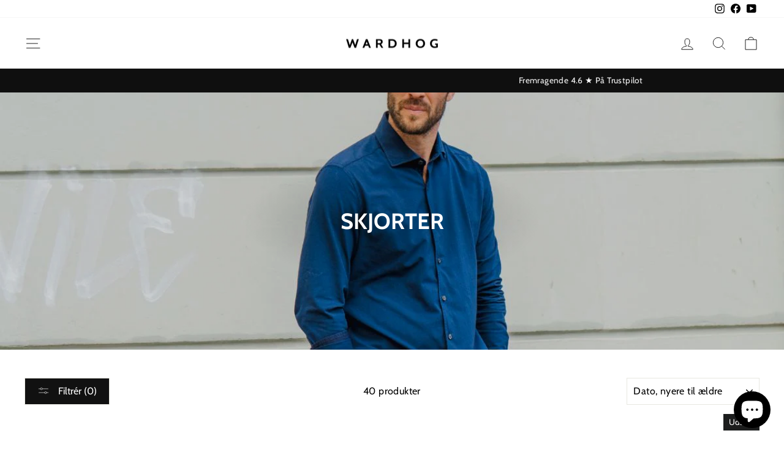

--- FILE ---
content_type: text/html; charset=utf-8
request_url: https://wardhog.com/collections/skjorter
body_size: 37581
content:
<!doctype html>
<html class="no-js" lang="da" dir="ltr">
<head>
<script>
window.KiwiSizing = window.KiwiSizing === undefined ? {} : window.KiwiSizing;
KiwiSizing.shop = "fashionbrands-dk.myshopify.com";


</script>
  <meta charset="utf-8">
  <meta http-equiv="X-UA-Compatible" content="IE=edge,chrome=1">
  <meta name="viewport" content="width=device-width,initial-scale=1">
  <meta name="theme-color" content="#111111">
  <link rel="canonical" href="https://wardhog.com/collections/skjorter">
  <link rel="preconnect" href="https://cdn.shopify.com" crossorigin>
  <link rel="preconnect" href="https://fonts.shopifycdn.com" crossorigin>
  <link rel="dns-prefetch" href="https://productreviews.shopifycdn.com">
  <link rel="dns-prefetch" href="https://ajax.googleapis.com">
  <link rel="dns-prefetch" href="https://maps.googleapis.com">
  <link rel="dns-prefetch" href="https://maps.gstatic.com"><link rel="shortcut icon" href="//wardhog.com/cdn/shop/files/wardhog-favicon_32x32.png?v=1675420994" type="image/png" /><title>Skjorter | Kæmpe Udvalg af Moderne Skjorter til Mænd Online
&ndash; WARDHOG
</title>
<meta property="og:site_name" content="WARDHOG">
  <meta property="og:url" content="https://wardhog.com/collections/skjorter">
  <meta property="og:title" content="Skjorter | Kæmpe Udvalg af Moderne Skjorter til Mænd Online">
  <meta property="og:type" content="website">
  <meta property="og:description" content="WARDHOG - Stort udvalg af fashiontøj og fashionbrands til mænd. 1-2 dages fragt. Service i verdensklasse. Danskejet webshop. 14 dages Fri returret. Tøj til mænd, sko til mænd, golf og skitøj til mænd, accessories og livsstil til mænd. "><meta property="og:image" content="http://wardhog.com/cdn/shop/collections/wardhog-skjorter1.jpg?v=1712227907">
    <meta property="og:image:secure_url" content="https://wardhog.com/cdn/shop/collections/wardhog-skjorter1.jpg?v=1712227907">
    <meta property="og:image:width" content="1200">
    <meta property="og:image:height" content="628"><meta name="twitter:site" content="@">
  <meta name="twitter:card" content="summary_large_image">
  <meta name="twitter:title" content="Skjorter | Kæmpe Udvalg af Moderne Skjorter til Mænd Online">
  <meta name="twitter:description" content="WARDHOG - Stort udvalg af fashiontøj og fashionbrands til mænd. 1-2 dages fragt. Service i verdensklasse. Danskejet webshop. 14 dages Fri returret. Tøj til mænd, sko til mænd, golf og skitøj til mænd, accessories og livsstil til mænd. ">
<style data-shopify>@font-face {
  font-family: Cabin;
  font-weight: 700;
  font-style: normal;
  font-display: swap;
  src: url("//wardhog.com/cdn/fonts/cabin/cabin_n7.255204a342bfdbc9ae2017bd4e6a90f8dbb2f561.woff2") format("woff2"),
       url("//wardhog.com/cdn/fonts/cabin/cabin_n7.e2afa22a0d0f4b64da3569c990897429d40ff5c0.woff") format("woff");
}

  @font-face {
  font-family: Cabin;
  font-weight: 400;
  font-style: normal;
  font-display: swap;
  src: url("//wardhog.com/cdn/fonts/cabin/cabin_n4.cefc6494a78f87584a6f312fea532919154f66fe.woff2") format("woff2"),
       url("//wardhog.com/cdn/fonts/cabin/cabin_n4.8c16611b00f59d27f4b27ce4328dfe514ce77517.woff") format("woff");
}


  @font-face {
  font-family: Cabin;
  font-weight: 600;
  font-style: normal;
  font-display: swap;
  src: url("//wardhog.com/cdn/fonts/cabin/cabin_n6.c6b1e64927bbec1c65aab7077888fb033480c4f7.woff2") format("woff2"),
       url("//wardhog.com/cdn/fonts/cabin/cabin_n6.6c2e65d54c893ad9f1390da3b810b8e6cf976a4f.woff") format("woff");
}

  @font-face {
  font-family: Cabin;
  font-weight: 400;
  font-style: italic;
  font-display: swap;
  src: url("//wardhog.com/cdn/fonts/cabin/cabin_i4.d89c1b32b09ecbc46c12781fcf7b2085f17c0be9.woff2") format("woff2"),
       url("//wardhog.com/cdn/fonts/cabin/cabin_i4.0a521b11d0b69adfc41e22a263eec7c02aecfe99.woff") format("woff");
}

  @font-face {
  font-family: Cabin;
  font-weight: 600;
  font-style: italic;
  font-display: swap;
  src: url("//wardhog.com/cdn/fonts/cabin/cabin_i6.f09e39e860dd73a664673caf87e5a0b93b584340.woff2") format("woff2"),
       url("//wardhog.com/cdn/fonts/cabin/cabin_i6.5b37bf1fce036a7ee54dbf8fb86341d9c8883ee1.woff") format("woff");
}

</style><link href="//wardhog.com/cdn/shop/t/37/assets/theme.css?v=154672293228970481511705646324" rel="stylesheet" type="text/css" media="all" />
<style data-shopify>:root {
    --typeHeaderPrimary: Cabin;
    --typeHeaderFallback: sans-serif;
    --typeHeaderSize: 25px;
    --typeHeaderWeight: 700;
    --typeHeaderLineHeight: 1;
    --typeHeaderSpacing: 0.0em;

    --typeBasePrimary:Cabin;
    --typeBaseFallback:sans-serif;
    --typeBaseSize: 16px;
    --typeBaseWeight: 400;
    --typeBaseSpacing: 0.025em;
    --typeBaseLineHeight: 1.4;

    --typeCollectionTitle: 20px;

    --iconWeight: 2px;
    --iconLinecaps: miter;

    
      --buttonRadius: 0px;
    

    --colorGridOverlayOpacity: 0.1;
  }

  .placeholder-content {
    background-image: linear-gradient(100deg, #ffffff 40%, #f7f7f7 63%, #ffffff 79%);
  }</style><script>
    document.documentElement.className = document.documentElement.className.replace('no-js', 'js');

    window.theme = window.theme || {};
    theme.routes = {
      home: "/",
      cart: "/cart.js",
      cartPage: "/cart",
      cartAdd: "/cart/add.js",
      cartChange: "/cart/change.js",
      search: "/search"
    };
    theme.strings = {
      soldOut: "Udsolgt",
      unavailable: "Ikke tilgængelig",
      inStockLabel: "På lager",
      oneStockLabel: "",
      otherStockLabel: "",
      willNotShipUntil: "Vil ikke sende før [date]",
      willBeInStockAfter: "Vil være på lager efter [date]",
      waitingForStock: "Lagerbeholdning på vej",
      savePrice: "Spar [saved_amount]",
      cartEmpty: "Din kurv er tom i øjeblikket.",
      cartTermsConfirmation: "Du skal være indforstået med de vilkår og vilkår for salg, der skal kontrolleres",
      searchCollections: "Samlinger:",
      searchPages: "Sider:",
      searchArticles: "Artikler:",
      productFrom: "fra ",
    };
    theme.settings = {
      cartType: "drawer",
      isCustomerTemplate: false,
      moneyFormat: "{{amount_no_decimals}} kr",
      saveType: "percent",
      productImageSize: "natural",
      productImageCover: false,
      predictiveSearch: true,
      predictiveSearchType: "product,article,page,collection",
      predictiveSearchVendor: false,
      predictiveSearchPrice: false,
      quickView: false,
      themeName: 'Impulse',
      themeVersion: "7.1.0"
    };
  </script>

  <script>window.performance && window.performance.mark && window.performance.mark('shopify.content_for_header.start');</script><meta name="google-site-verification" content="6KVTxO2L_gPccIXFqS1Kgl4zOQJ5lPCo8kzuW1NnSyw">
<meta id="shopify-digital-wallet" name="shopify-digital-wallet" content="/24436393/digital_wallets/dialog">
<link rel="alternate" type="application/atom+xml" title="Feed" href="/collections/skjorter.atom" />
<link rel="next" href="/collections/skjorter?page=2">
<link rel="alternate" type="application/json+oembed" href="https://wardhog.com/collections/skjorter.oembed">
<script async="async" src="/checkouts/internal/preloads.js?locale=da-DK"></script>
<script id="shopify-features" type="application/json">{"accessToken":"f36d4cf861c08ad515b00a5686f1f62a","betas":["rich-media-storefront-analytics"],"domain":"wardhog.com","predictiveSearch":true,"shopId":24436393,"locale":"da"}</script>
<script>var Shopify = Shopify || {};
Shopify.shop = "fashionbrands-dk.myshopify.com";
Shopify.locale = "da";
Shopify.currency = {"active":"DKK","rate":"1.0"};
Shopify.country = "DK";
Shopify.theme = {"name":"Wardhog","id":157796925764,"schema_name":"Impulse","schema_version":"7.1.0","theme_store_id":null,"role":"main"};
Shopify.theme.handle = "null";
Shopify.theme.style = {"id":null,"handle":null};
Shopify.cdnHost = "wardhog.com/cdn";
Shopify.routes = Shopify.routes || {};
Shopify.routes.root = "/";</script>
<script type="module">!function(o){(o.Shopify=o.Shopify||{}).modules=!0}(window);</script>
<script>!function(o){function n(){var o=[];function n(){o.push(Array.prototype.slice.apply(arguments))}return n.q=o,n}var t=o.Shopify=o.Shopify||{};t.loadFeatures=n(),t.autoloadFeatures=n()}(window);</script>
<script id="shop-js-analytics" type="application/json">{"pageType":"collection"}</script>
<script defer="defer" async type="module" src="//wardhog.com/cdn/shopifycloud/shop-js/modules/v2/client.init-shop-cart-sync_Boo8R5bA.da.esm.js"></script>
<script defer="defer" async type="module" src="//wardhog.com/cdn/shopifycloud/shop-js/modules/v2/chunk.common_BxBg1k80.esm.js"></script>
<script type="module">
  await import("//wardhog.com/cdn/shopifycloud/shop-js/modules/v2/client.init-shop-cart-sync_Boo8R5bA.da.esm.js");
await import("//wardhog.com/cdn/shopifycloud/shop-js/modules/v2/chunk.common_BxBg1k80.esm.js");

  window.Shopify.SignInWithShop?.initShopCartSync?.({"fedCMEnabled":true,"windoidEnabled":true});

</script>
<script>(function() {
  var isLoaded = false;
  function asyncLoad() {
    if (isLoaded) return;
    isLoaded = true;
    var urls = ["\/\/shopify.privy.com\/widget.js?shop=fashionbrands-dk.myshopify.com","https:\/\/app.kiwisizing.com\/web\/js\/dist\/kiwiSizing\/plugin\/SizingPlugin.prod.js?v=330\u0026shop=fashionbrands-dk.myshopify.com","https:\/\/api.reaktion.com\/assets\/tracking\/store.js?s=NYCiF5zpMoXVTVgBvspNeJFTdPsJfIkT\u0026shop=fashionbrands-dk.myshopify.com"];
    for (var i = 0; i < urls.length; i++) {
      var s = document.createElement('script');
      s.type = 'text/javascript';
      s.async = true;
      s.src = urls[i];
      var x = document.getElementsByTagName('script')[0];
      x.parentNode.insertBefore(s, x);
    }
  };
  if(window.attachEvent) {
    window.attachEvent('onload', asyncLoad);
  } else {
    window.addEventListener('load', asyncLoad, false);
  }
})();</script>
<script id="__st">var __st={"a":24436393,"offset":3600,"reqid":"0a42706e-da06-4d55-9f4b-a47ce083b31c-1768403689","pageurl":"wardhog.com\/collections\/skjorter","u":"6a3765e62614","p":"collection","rtyp":"collection","rid":89885147234};</script>
<script>window.ShopifyPaypalV4VisibilityTracking = true;</script>
<script id="captcha-bootstrap">!function(){'use strict';const t='contact',e='account',n='new_comment',o=[[t,t],['blogs',n],['comments',n],[t,'customer']],c=[[e,'customer_login'],[e,'guest_login'],[e,'recover_customer_password'],[e,'create_customer']],r=t=>t.map((([t,e])=>`form[action*='/${t}']:not([data-nocaptcha='true']) input[name='form_type'][value='${e}']`)).join(','),a=t=>()=>t?[...document.querySelectorAll(t)].map((t=>t.form)):[];function s(){const t=[...o],e=r(t);return a(e)}const i='password',u='form_key',d=['recaptcha-v3-token','g-recaptcha-response','h-captcha-response',i],f=()=>{try{return window.sessionStorage}catch{return}},m='__shopify_v',_=t=>t.elements[u];function p(t,e,n=!1){try{const o=window.sessionStorage,c=JSON.parse(o.getItem(e)),{data:r}=function(t){const{data:e,action:n}=t;return t[m]||n?{data:e,action:n}:{data:t,action:n}}(c);for(const[e,n]of Object.entries(r))t.elements[e]&&(t.elements[e].value=n);n&&o.removeItem(e)}catch(o){console.error('form repopulation failed',{error:o})}}const l='form_type',E='cptcha';function T(t){t.dataset[E]=!0}const w=window,h=w.document,L='Shopify',v='ce_forms',y='captcha';let A=!1;((t,e)=>{const n=(g='f06e6c50-85a8-45c8-87d0-21a2b65856fe',I='https://cdn.shopify.com/shopifycloud/storefront-forms-hcaptcha/ce_storefront_forms_captcha_hcaptcha.v1.5.2.iife.js',D={infoText:'Beskyttet af hCaptcha',privacyText:'Beskyttelse af persondata',termsText:'Vilkår'},(t,e,n)=>{const o=w[L][v],c=o.bindForm;if(c)return c(t,g,e,D).then(n);var r;o.q.push([[t,g,e,D],n]),r=I,A||(h.body.append(Object.assign(h.createElement('script'),{id:'captcha-provider',async:!0,src:r})),A=!0)});var g,I,D;w[L]=w[L]||{},w[L][v]=w[L][v]||{},w[L][v].q=[],w[L][y]=w[L][y]||{},w[L][y].protect=function(t,e){n(t,void 0,e),T(t)},Object.freeze(w[L][y]),function(t,e,n,w,h,L){const[v,y,A,g]=function(t,e,n){const i=e?o:[],u=t?c:[],d=[...i,...u],f=r(d),m=r(i),_=r(d.filter((([t,e])=>n.includes(e))));return[a(f),a(m),a(_),s()]}(w,h,L),I=t=>{const e=t.target;return e instanceof HTMLFormElement?e:e&&e.form},D=t=>v().includes(t);t.addEventListener('submit',(t=>{const e=I(t);if(!e)return;const n=D(e)&&!e.dataset.hcaptchaBound&&!e.dataset.recaptchaBound,o=_(e),c=g().includes(e)&&(!o||!o.value);(n||c)&&t.preventDefault(),c&&!n&&(function(t){try{if(!f())return;!function(t){const e=f();if(!e)return;const n=_(t);if(!n)return;const o=n.value;o&&e.removeItem(o)}(t);const e=Array.from(Array(32),(()=>Math.random().toString(36)[2])).join('');!function(t,e){_(t)||t.append(Object.assign(document.createElement('input'),{type:'hidden',name:u})),t.elements[u].value=e}(t,e),function(t,e){const n=f();if(!n)return;const o=[...t.querySelectorAll(`input[type='${i}']`)].map((({name:t})=>t)),c=[...d,...o],r={};for(const[a,s]of new FormData(t).entries())c.includes(a)||(r[a]=s);n.setItem(e,JSON.stringify({[m]:1,action:t.action,data:r}))}(t,e)}catch(e){console.error('failed to persist form',e)}}(e),e.submit())}));const S=(t,e)=>{t&&!t.dataset[E]&&(n(t,e.some((e=>e===t))),T(t))};for(const o of['focusin','change'])t.addEventListener(o,(t=>{const e=I(t);D(e)&&S(e,y())}));const B=e.get('form_key'),M=e.get(l),P=B&&M;t.addEventListener('DOMContentLoaded',(()=>{const t=y();if(P)for(const e of t)e.elements[l].value===M&&p(e,B);[...new Set([...A(),...v().filter((t=>'true'===t.dataset.shopifyCaptcha))])].forEach((e=>S(e,t)))}))}(h,new URLSearchParams(w.location.search),n,t,e,['guest_login'])})(!0,!0)}();</script>
<script integrity="sha256-4kQ18oKyAcykRKYeNunJcIwy7WH5gtpwJnB7kiuLZ1E=" data-source-attribution="shopify.loadfeatures" defer="defer" src="//wardhog.com/cdn/shopifycloud/storefront/assets/storefront/load_feature-a0a9edcb.js" crossorigin="anonymous"></script>
<script data-source-attribution="shopify.dynamic_checkout.dynamic.init">var Shopify=Shopify||{};Shopify.PaymentButton=Shopify.PaymentButton||{isStorefrontPortableWallets:!0,init:function(){window.Shopify.PaymentButton.init=function(){};var t=document.createElement("script");t.src="https://wardhog.com/cdn/shopifycloud/portable-wallets/latest/portable-wallets.da.js",t.type="module",document.head.appendChild(t)}};
</script>
<script data-source-attribution="shopify.dynamic_checkout.buyer_consent">
  function portableWalletsHideBuyerConsent(e){var t=document.getElementById("shopify-buyer-consent"),n=document.getElementById("shopify-subscription-policy-button");t&&n&&(t.classList.add("hidden"),t.setAttribute("aria-hidden","true"),n.removeEventListener("click",e))}function portableWalletsShowBuyerConsent(e){var t=document.getElementById("shopify-buyer-consent"),n=document.getElementById("shopify-subscription-policy-button");t&&n&&(t.classList.remove("hidden"),t.removeAttribute("aria-hidden"),n.addEventListener("click",e))}window.Shopify?.PaymentButton&&(window.Shopify.PaymentButton.hideBuyerConsent=portableWalletsHideBuyerConsent,window.Shopify.PaymentButton.showBuyerConsent=portableWalletsShowBuyerConsent);
</script>
<script data-source-attribution="shopify.dynamic_checkout.cart.bootstrap">document.addEventListener("DOMContentLoaded",(function(){function t(){return document.querySelector("shopify-accelerated-checkout-cart, shopify-accelerated-checkout")}if(t())Shopify.PaymentButton.init();else{new MutationObserver((function(e,n){t()&&(Shopify.PaymentButton.init(),n.disconnect())})).observe(document.body,{childList:!0,subtree:!0})}}));
</script>
<script id='scb4127' type='text/javascript' async='' src='https://wardhog.com/cdn/shopifycloud/privacy-banner/storefront-banner.js'></script>
<script>window.performance && window.performance.mark && window.performance.mark('shopify.content_for_header.end');</script>

  <script src="//wardhog.com/cdn/shop/t/37/assets/vendor-scripts-v11.js" defer="defer"></script><script src="//wardhog.com/cdn/shop/t/37/assets/jquery.min.js?v=118972937870852736831705638992" type="text/javascript"></script>
  <script src="//wardhog.com/cdn/shop/t/37/assets/theme.js?v=13862351161817530741705638992" defer="defer"></script>

 <!--begin-boost-pfs-filter-css-->
   
 <!--end-boost-pfs-filter-css-->
<!-- Google tag (gtag.js) -->
<script async src="https://www.googletagmanager.com/gtag/js?id=AW-779002872"></script>
<script>
 window.dataLayer = window.dataLayer || [];
 function gtag(){dataLayer.push(arguments);}
 gtag('js', new Date());
 gtag('config', 'Tag_ID');
</script> 
<!-- BEGIN app block: shopify://apps/klaviyo-email-marketing-sms/blocks/klaviyo-onsite-embed/2632fe16-c075-4321-a88b-50b567f42507 -->












  <script async src="https://static.klaviyo.com/onsite/js/TctySC/klaviyo.js?company_id=TctySC"></script>
  <script>!function(){if(!window.klaviyo){window._klOnsite=window._klOnsite||[];try{window.klaviyo=new Proxy({},{get:function(n,i){return"push"===i?function(){var n;(n=window._klOnsite).push.apply(n,arguments)}:function(){for(var n=arguments.length,o=new Array(n),w=0;w<n;w++)o[w]=arguments[w];var t="function"==typeof o[o.length-1]?o.pop():void 0,e=new Promise((function(n){window._klOnsite.push([i].concat(o,[function(i){t&&t(i),n(i)}]))}));return e}}})}catch(n){window.klaviyo=window.klaviyo||[],window.klaviyo.push=function(){var n;(n=window._klOnsite).push.apply(n,arguments)}}}}();</script>

  




  <script>
    window.klaviyoReviewsProductDesignMode = false
  </script>







<!-- END app block --><!-- BEGIN app block: shopify://apps/kaching-bundles/blocks/app-embed-block/6c637362-a106-4a32-94ac-94dcfd68cdb8 -->
<!-- Kaching Bundles App Embed -->

<!-- BEGIN app snippet: app-embed-content --><script>
  // Prevent duplicate initialization if both app embeds are enabled
  if (window.kachingBundlesAppEmbedLoaded) {
    console.warn('[Kaching Bundles] Multiple app embed blocks detected. Please disable one of them. Skipping duplicate initialization.');
  } else {
    window.kachingBundlesAppEmbedLoaded = true;
    window.kachingBundlesEnabled = true;
    window.kachingBundlesInitialized = false;

    // Allow calling kachingBundlesInitialize before the script is loaded
    (() => {
      let shouldInitialize = false;
      let realInitialize = null;

      window.kachingBundlesInitialize = () => {
        if (realInitialize) {
          realInitialize();
        } else {
          shouldInitialize = true;
        }
      };

      Object.defineProperty(window, '__kachingBundlesInitializeInternal', {
        set(fn) {
          realInitialize = fn;
          if (shouldInitialize) {
            shouldInitialize = false;
            fn();
          }
        },
        get() {
          return realInitialize;
        }
      });
    })();
  }
</script>

<script id="kaching-bundles-config" type="application/json">
  

  {
    "shopifyDomain": "fashionbrands-dk.myshopify.com",
    "moneyFormat": "{{amount_no_decimals}} kr",
    "locale": "da",
    "liquidLocale": "da",
    "country": "DK",
    "currencyRate": 1,
    "marketId": 393052258,
    "productId": null,
    "storefrontAccessToken": "c686451ed59b126ae31c5d4301f5cc21",
    "accessScopes": ["unauthenticated_read_product_listings"],
    "customApiHost": null,
    "keepQuantityInput": false,
    "ignoreDeselect": false,
    "ignoreUnitPrice": false,
    "requireCustomerLogin": false,
    "abTestsRunning": false,
    "webPixel": false,
    "b2bCustomer": false,
    "isLoggedIn": false,
    "preview": false,
    "defaultTranslations": {
      "system.out_of_stock": "Der er ikke nok varer på vores lager, vælg venligst et mindre bundt.",
      "system.invalid_variant": "Beklager, dette er ikke tilgængeligt i øjeblikket.",
      "system.unavailable_option_value": "Ikke tilgængelig"
    },
    "customSelectors": {
      "quantity": null,
      "addToCartButton": null,
      "variantPicker": null,
      "price": null,
      "priceCompare": null
    },
    "shopCustomStyles": "",
    "featureFlags": {"native_swatches_disabled":true,"remove_variant_change_delay":false,"legacy_saved_percentage":false,"discount_function_v4":true,"update_native_price":false}

  }
</script>



<link rel="modulepreload" href="https://cdn.shopify.com/extensions/019bb327-199b-71e4-9ccc-4b159496cc16/kaching-bundles-1537/assets/kaching-bundles.js" crossorigin="anonymous" fetchpriority="high">
<script type="module" src="https://cdn.shopify.com/extensions/019bb327-199b-71e4-9ccc-4b159496cc16/kaching-bundles-1537/assets/loader.js" crossorigin="anonymous" fetchpriority="high"></script>
<link rel="stylesheet" href="https://cdn.shopify.com/extensions/019bb327-199b-71e4-9ccc-4b159496cc16/kaching-bundles-1537/assets/kaching-bundles.css" media="print" onload="this.media='all'" fetchpriority="high">

<style>
  .kaching-bundles__block {
    display: none;
  }

  .kaching-bundles-sticky-atc {
    display: none;
  }
</style>




<!-- END app snippet -->

<!-- Kaching Bundles App Embed End -->


<!-- END app block --><script src="https://cdn.shopify.com/extensions/64e7a69c-552b-465e-b0fb-62dde6c4c423/i-agree-to-terms-31/assets/load-metafield-igt.js" type="text/javascript" defer="defer"></script>
<script src="https://cdn.shopify.com/extensions/7bc9bb47-adfa-4267-963e-cadee5096caf/inbox-1252/assets/inbox-chat-loader.js" type="text/javascript" defer="defer"></script>
<link href="https://monorail-edge.shopifysvc.com" rel="dns-prefetch">
<script>(function(){if ("sendBeacon" in navigator && "performance" in window) {try {var session_token_from_headers = performance.getEntriesByType('navigation')[0].serverTiming.find(x => x.name == '_s').description;} catch {var session_token_from_headers = undefined;}var session_cookie_matches = document.cookie.match(/_shopify_s=([^;]*)/);var session_token_from_cookie = session_cookie_matches && session_cookie_matches.length === 2 ? session_cookie_matches[1] : "";var session_token = session_token_from_headers || session_token_from_cookie || "";function handle_abandonment_event(e) {var entries = performance.getEntries().filter(function(entry) {return /monorail-edge.shopifysvc.com/.test(entry.name);});if (!window.abandonment_tracked && entries.length === 0) {window.abandonment_tracked = true;var currentMs = Date.now();var navigation_start = performance.timing.navigationStart;var payload = {shop_id: 24436393,url: window.location.href,navigation_start,duration: currentMs - navigation_start,session_token,page_type: "collection"};window.navigator.sendBeacon("https://monorail-edge.shopifysvc.com/v1/produce", JSON.stringify({schema_id: "online_store_buyer_site_abandonment/1.1",payload: payload,metadata: {event_created_at_ms: currentMs,event_sent_at_ms: currentMs}}));}}window.addEventListener('pagehide', handle_abandonment_event);}}());</script>
<script id="web-pixels-manager-setup">(function e(e,d,r,n,o){if(void 0===o&&(o={}),!Boolean(null===(a=null===(i=window.Shopify)||void 0===i?void 0:i.analytics)||void 0===a?void 0:a.replayQueue)){var i,a;window.Shopify=window.Shopify||{};var t=window.Shopify;t.analytics=t.analytics||{};var s=t.analytics;s.replayQueue=[],s.publish=function(e,d,r){return s.replayQueue.push([e,d,r]),!0};try{self.performance.mark("wpm:start")}catch(e){}var l=function(){var e={modern:/Edge?\/(1{2}[4-9]|1[2-9]\d|[2-9]\d{2}|\d{4,})\.\d+(\.\d+|)|Firefox\/(1{2}[4-9]|1[2-9]\d|[2-9]\d{2}|\d{4,})\.\d+(\.\d+|)|Chrom(ium|e)\/(9{2}|\d{3,})\.\d+(\.\d+|)|(Maci|X1{2}).+ Version\/(15\.\d+|(1[6-9]|[2-9]\d|\d{3,})\.\d+)([,.]\d+|)( \(\w+\)|)( Mobile\/\w+|) Safari\/|Chrome.+OPR\/(9{2}|\d{3,})\.\d+\.\d+|(CPU[ +]OS|iPhone[ +]OS|CPU[ +]iPhone|CPU IPhone OS|CPU iPad OS)[ +]+(15[._]\d+|(1[6-9]|[2-9]\d|\d{3,})[._]\d+)([._]\d+|)|Android:?[ /-](13[3-9]|1[4-9]\d|[2-9]\d{2}|\d{4,})(\.\d+|)(\.\d+|)|Android.+Firefox\/(13[5-9]|1[4-9]\d|[2-9]\d{2}|\d{4,})\.\d+(\.\d+|)|Android.+Chrom(ium|e)\/(13[3-9]|1[4-9]\d|[2-9]\d{2}|\d{4,})\.\d+(\.\d+|)|SamsungBrowser\/([2-9]\d|\d{3,})\.\d+/,legacy:/Edge?\/(1[6-9]|[2-9]\d|\d{3,})\.\d+(\.\d+|)|Firefox\/(5[4-9]|[6-9]\d|\d{3,})\.\d+(\.\d+|)|Chrom(ium|e)\/(5[1-9]|[6-9]\d|\d{3,})\.\d+(\.\d+|)([\d.]+$|.*Safari\/(?![\d.]+ Edge\/[\d.]+$))|(Maci|X1{2}).+ Version\/(10\.\d+|(1[1-9]|[2-9]\d|\d{3,})\.\d+)([,.]\d+|)( \(\w+\)|)( Mobile\/\w+|) Safari\/|Chrome.+OPR\/(3[89]|[4-9]\d|\d{3,})\.\d+\.\d+|(CPU[ +]OS|iPhone[ +]OS|CPU[ +]iPhone|CPU IPhone OS|CPU iPad OS)[ +]+(10[._]\d+|(1[1-9]|[2-9]\d|\d{3,})[._]\d+)([._]\d+|)|Android:?[ /-](13[3-9]|1[4-9]\d|[2-9]\d{2}|\d{4,})(\.\d+|)(\.\d+|)|Mobile Safari.+OPR\/([89]\d|\d{3,})\.\d+\.\d+|Android.+Firefox\/(13[5-9]|1[4-9]\d|[2-9]\d{2}|\d{4,})\.\d+(\.\d+|)|Android.+Chrom(ium|e)\/(13[3-9]|1[4-9]\d|[2-9]\d{2}|\d{4,})\.\d+(\.\d+|)|Android.+(UC? ?Browser|UCWEB|U3)[ /]?(15\.([5-9]|\d{2,})|(1[6-9]|[2-9]\d|\d{3,})\.\d+)\.\d+|SamsungBrowser\/(5\.\d+|([6-9]|\d{2,})\.\d+)|Android.+MQ{2}Browser\/(14(\.(9|\d{2,})|)|(1[5-9]|[2-9]\d|\d{3,})(\.\d+|))(\.\d+|)|K[Aa][Ii]OS\/(3\.\d+|([4-9]|\d{2,})\.\d+)(\.\d+|)/},d=e.modern,r=e.legacy,n=navigator.userAgent;return n.match(d)?"modern":n.match(r)?"legacy":"unknown"}(),u="modern"===l?"modern":"legacy",c=(null!=n?n:{modern:"",legacy:""})[u],f=function(e){return[e.baseUrl,"/wpm","/b",e.hashVersion,"modern"===e.buildTarget?"m":"l",".js"].join("")}({baseUrl:d,hashVersion:r,buildTarget:u}),m=function(e){var d=e.version,r=e.bundleTarget,n=e.surface,o=e.pageUrl,i=e.monorailEndpoint;return{emit:function(e){var a=e.status,t=e.errorMsg,s=(new Date).getTime(),l=JSON.stringify({metadata:{event_sent_at_ms:s},events:[{schema_id:"web_pixels_manager_load/3.1",payload:{version:d,bundle_target:r,page_url:o,status:a,surface:n,error_msg:t},metadata:{event_created_at_ms:s}}]});if(!i)return console&&console.warn&&console.warn("[Web Pixels Manager] No Monorail endpoint provided, skipping logging."),!1;try{return self.navigator.sendBeacon.bind(self.navigator)(i,l)}catch(e){}var u=new XMLHttpRequest;try{return u.open("POST",i,!0),u.setRequestHeader("Content-Type","text/plain"),u.send(l),!0}catch(e){return console&&console.warn&&console.warn("[Web Pixels Manager] Got an unhandled error while logging to Monorail."),!1}}}}({version:r,bundleTarget:l,surface:e.surface,pageUrl:self.location.href,monorailEndpoint:e.monorailEndpoint});try{o.browserTarget=l,function(e){var d=e.src,r=e.async,n=void 0===r||r,o=e.onload,i=e.onerror,a=e.sri,t=e.scriptDataAttributes,s=void 0===t?{}:t,l=document.createElement("script"),u=document.querySelector("head"),c=document.querySelector("body");if(l.async=n,l.src=d,a&&(l.integrity=a,l.crossOrigin="anonymous"),s)for(var f in s)if(Object.prototype.hasOwnProperty.call(s,f))try{l.dataset[f]=s[f]}catch(e){}if(o&&l.addEventListener("load",o),i&&l.addEventListener("error",i),u)u.appendChild(l);else{if(!c)throw new Error("Did not find a head or body element to append the script");c.appendChild(l)}}({src:f,async:!0,onload:function(){if(!function(){var e,d;return Boolean(null===(d=null===(e=window.Shopify)||void 0===e?void 0:e.analytics)||void 0===d?void 0:d.initialized)}()){var d=window.webPixelsManager.init(e)||void 0;if(d){var r=window.Shopify.analytics;r.replayQueue.forEach((function(e){var r=e[0],n=e[1],o=e[2];d.publishCustomEvent(r,n,o)})),r.replayQueue=[],r.publish=d.publishCustomEvent,r.visitor=d.visitor,r.initialized=!0}}},onerror:function(){return m.emit({status:"failed",errorMsg:"".concat(f," has failed to load")})},sri:function(e){var d=/^sha384-[A-Za-z0-9+/=]+$/;return"string"==typeof e&&d.test(e)}(c)?c:"",scriptDataAttributes:o}),m.emit({status:"loading"})}catch(e){m.emit({status:"failed",errorMsg:(null==e?void 0:e.message)||"Unknown error"})}}})({shopId: 24436393,storefrontBaseUrl: "https://wardhog.com",extensionsBaseUrl: "https://extensions.shopifycdn.com/cdn/shopifycloud/web-pixels-manager",monorailEndpoint: "https://monorail-edge.shopifysvc.com/unstable/produce_batch",surface: "storefront-renderer",enabledBetaFlags: ["2dca8a86","a0d5f9d2"],webPixelsConfigList: [{"id":"3046965572","configuration":"{\"accountID\":\"TctySC\",\"webPixelConfig\":\"eyJlbmFibGVBZGRlZFRvQ2FydEV2ZW50cyI6IHRydWV9\"}","eventPayloadVersion":"v1","runtimeContext":"STRICT","scriptVersion":"524f6c1ee37bacdca7657a665bdca589","type":"APP","apiClientId":123074,"privacyPurposes":["ANALYTICS","MARKETING"],"dataSharingAdjustments":{"protectedCustomerApprovalScopes":["read_customer_address","read_customer_email","read_customer_name","read_customer_personal_data","read_customer_phone"]}},{"id":"933953860","configuration":"{\"config\":\"{\\\"pixel_id\\\":\\\"G-HT9BC06JHQ\\\",\\\"target_country\\\":\\\"DK\\\",\\\"gtag_events\\\":[{\\\"type\\\":\\\"search\\\",\\\"action_label\\\":[\\\"G-HT9BC06JHQ\\\",\\\"AW-779002872\\\/KcRRCI_WmJEBEPjHuvMC\\\"]},{\\\"type\\\":\\\"begin_checkout\\\",\\\"action_label\\\":[\\\"G-HT9BC06JHQ\\\",\\\"AW-779002872\\\/xcvTCIzWmJEBEPjHuvMC\\\"]},{\\\"type\\\":\\\"view_item\\\",\\\"action_label\\\":[\\\"G-HT9BC06JHQ\\\",\\\"AW-779002872\\\/92EuCIbWmJEBEPjHuvMC\\\",\\\"MC-ZS1P9M4C1Q\\\"]},{\\\"type\\\":\\\"purchase\\\",\\\"action_label\\\":[\\\"G-HT9BC06JHQ\\\",\\\"AW-779002872\\\/9S4ICIPWmJEBEPjHuvMC\\\",\\\"MC-ZS1P9M4C1Q\\\"]},{\\\"type\\\":\\\"page_view\\\",\\\"action_label\\\":[\\\"G-HT9BC06JHQ\\\",\\\"AW-779002872\\\/rp4iCIDWmJEBEPjHuvMC\\\",\\\"MC-ZS1P9M4C1Q\\\"]},{\\\"type\\\":\\\"add_payment_info\\\",\\\"action_label\\\":[\\\"G-HT9BC06JHQ\\\",\\\"AW-779002872\\\/yZU-CJLWmJEBEPjHuvMC\\\"]},{\\\"type\\\":\\\"add_to_cart\\\",\\\"action_label\\\":[\\\"G-HT9BC06JHQ\\\",\\\"AW-779002872\\\/4CexCInWmJEBEPjHuvMC\\\"]}],\\\"enable_monitoring_mode\\\":false}\"}","eventPayloadVersion":"v1","runtimeContext":"OPEN","scriptVersion":"b2a88bafab3e21179ed38636efcd8a93","type":"APP","apiClientId":1780363,"privacyPurposes":[],"dataSharingAdjustments":{"protectedCustomerApprovalScopes":["read_customer_address","read_customer_email","read_customer_name","read_customer_personal_data","read_customer_phone"]}},{"id":"393969988","configuration":"{\"pixel_id\":\"585549378550192\",\"pixel_type\":\"facebook_pixel\",\"metaapp_system_user_token\":\"-\"}","eventPayloadVersion":"v1","runtimeContext":"OPEN","scriptVersion":"ca16bc87fe92b6042fbaa3acc2fbdaa6","type":"APP","apiClientId":2329312,"privacyPurposes":["ANALYTICS","MARKETING","SALE_OF_DATA"],"dataSharingAdjustments":{"protectedCustomerApprovalScopes":["read_customer_address","read_customer_email","read_customer_name","read_customer_personal_data","read_customer_phone"]}},{"id":"shopify-app-pixel","configuration":"{}","eventPayloadVersion":"v1","runtimeContext":"STRICT","scriptVersion":"0450","apiClientId":"shopify-pixel","type":"APP","privacyPurposes":["ANALYTICS","MARKETING"]},{"id":"shopify-custom-pixel","eventPayloadVersion":"v1","runtimeContext":"LAX","scriptVersion":"0450","apiClientId":"shopify-pixel","type":"CUSTOM","privacyPurposes":["ANALYTICS","MARKETING"]}],isMerchantRequest: false,initData: {"shop":{"name":"WARDHOG","paymentSettings":{"currencyCode":"DKK"},"myshopifyDomain":"fashionbrands-dk.myshopify.com","countryCode":"DK","storefrontUrl":"https:\/\/wardhog.com"},"customer":null,"cart":null,"checkout":null,"productVariants":[],"purchasingCompany":null},},"https://wardhog.com/cdn","7cecd0b6w90c54c6cpe92089d5m57a67346",{"modern":"","legacy":""},{"shopId":"24436393","storefrontBaseUrl":"https:\/\/wardhog.com","extensionBaseUrl":"https:\/\/extensions.shopifycdn.com\/cdn\/shopifycloud\/web-pixels-manager","surface":"storefront-renderer","enabledBetaFlags":"[\"2dca8a86\", \"a0d5f9d2\"]","isMerchantRequest":"false","hashVersion":"7cecd0b6w90c54c6cpe92089d5m57a67346","publish":"custom","events":"[[\"page_viewed\",{}],[\"collection_viewed\",{\"collection\":{\"id\":\"89885147234\",\"title\":\"Skjorter\",\"productVariants\":[{\"price\":{\"amount\":2000.0,\"currencyCode\":\"DKK\"},\"product\":{\"title\":\"Cotton Stretch Luxury Shirt - Sort\",\"vendor\":\"Sonrisa\",\"id\":\"15275158470980\",\"untranslatedTitle\":\"Cotton Stretch Luxury Shirt - Sort\",\"url\":\"\/products\/cotton-stretch-luxury-shirt-sort\",\"type\":\"Skjorter\"},\"id\":\"55612045066564\",\"image\":{\"src\":\"\/\/wardhog.com\/cdn\/shop\/files\/1_2cae1b82-82d1-4b8b-a411-31a293d36ce8.jpg?v=1759222769\"},\"sku\":\"FJ17-J133-03-BLACK-S\",\"title\":\"S \/ BLACK\",\"untranslatedTitle\":\"S \/ BLACK\"},{\"price\":{\"amount\":1800.0,\"currencyCode\":\"DKK\"},\"product\":{\"title\":\"Cotton Lyocell Luxury Shirt - Brun\",\"vendor\":\"Sonrisa\",\"id\":\"15264661963076\",\"untranslatedTitle\":\"Cotton Lyocell Luxury Shirt - Brun\",\"url\":\"\/products\/cotton-lyocell-luxury-shirt-brun\",\"type\":\"Skjorter\"},\"id\":\"55572914700612\",\"image\":{\"src\":\"\/\/wardhog.com\/cdn\/shop\/files\/1_9cf03937-df30-4418-b792-4936573271bd.jpg?v=1757584882\"},\"sku\":\"TJ15-J136-04-M\",\"title\":\"M \/ BROWN\",\"untranslatedTitle\":\"M \/ BROWN\"},{\"price\":{\"amount\":1800.0,\"currencyCode\":\"DKK\"},\"product\":{\"title\":\"Cotton Lyocell Luxury Shirt - Grøn\",\"vendor\":\"Sonrisa\",\"id\":\"15264653279556\",\"untranslatedTitle\":\"Cotton Lyocell Luxury Shirt - Grøn\",\"url\":\"\/products\/cotton-lyocell-luxury-shirt-gron\",\"type\":\"Skjorter\"},\"id\":\"55572884029764\",\"image\":{\"src\":\"\/\/wardhog.com\/cdn\/shop\/files\/1_8ea5a771-bcb6-41bf-8bb1-2244ab2fb92f.jpg?v=1757585155\"},\"sku\":\"TJ15-J136-08-M\",\"title\":\"M \/ GREEN\",\"untranslatedTitle\":\"M \/ GREEN\"},{\"price\":{\"amount\":1260.0,\"currencyCode\":\"DKK\"},\"product\":{\"title\":\"La Chemise Brodée Tresses – Off White\",\"vendor\":\"Drole de Monsieur\",\"id\":\"15192018354500\",\"untranslatedTitle\":\"La Chemise Brodée Tresses – Off White\",\"url\":\"\/products\/la-chemise-brodee-tresses-off-white\",\"type\":\"Skjorter\"},\"id\":\"55251224330564\",\"image\":{\"src\":\"\/\/wardhog.com\/cdn\/shop\/files\/1_c950ed69-39e4-4503-aebc-0916e523be3f.jpg?v=1756297965\"},\"sku\":\"H-SH227-CO215-CM-S\",\"title\":\"S \/ OF WHITE\",\"untranslatedTitle\":\"S \/ OF WHITE\"},{\"price\":{\"amount\":1800.0,\"currencyCode\":\"DKK\"},\"product\":{\"title\":\"Overshirt Corduroy - Sand\",\"vendor\":\"Dondup\",\"id\":\"15190820094276\",\"untranslatedTitle\":\"Overshirt Corduroy - Sand\",\"url\":\"\/products\/camicia-shirt-sand-1\",\"type\":\"Overshirts\"},\"id\":\"55887929770308\",\"image\":{\"src\":\"\/\/wardhog.com\/cdn\/shop\/files\/1_8348e565-83a4-4f3b-ade7-2e7d3f84f8ef.jpg?v=1756283992\"},\"sku\":\"UC338-VF0192-LS2-025-S\",\"title\":\"S \/ SAND\",\"untranslatedTitle\":\"S \/ SAND\"},{\"price\":{\"amount\":780.0,\"currencyCode\":\"DKK\"},\"product\":{\"title\":\"Cotton Mouline Shirt - Blå\",\"vendor\":\"Palmes\",\"id\":\"15186537152836\",\"untranslatedTitle\":\"Cotton Mouline Shirt - Blå\",\"url\":\"\/products\/cotton-mouline-shirt-bla\",\"type\":\"Overshirts\"},\"id\":\"55229853008196\",\"image\":{\"src\":\"\/\/wardhog.com\/cdn\/shop\/files\/1_20701482-9652-4c80-928f-01a240a69b48.jpg?v=1756285838\"},\"sku\":\"P30-0037-677-46\",\"title\":\"46 \/ BLUE\",\"untranslatedTitle\":\"46 \/ BLUE\"},{\"price\":{\"amount\":2800.0,\"currencyCode\":\"DKK\"},\"product\":{\"title\":\"Shirt Den Tropical - Navy\",\"vendor\":\"Barena\",\"id\":\"15181403980100\",\"untranslatedTitle\":\"Shirt Den Tropical - Navy\",\"url\":\"\/products\/shirt-den-tropical-navy\",\"type\":\"Skjorter\"},\"id\":\"55203355918660\",\"image\":{\"src\":\"\/\/wardhog.com\/cdn\/shop\/files\/1_d0e20616-30ee-45cf-a97b-6eef1fa513e5.jpg?v=1759165980\"},\"sku\":\"CAU5267-0478-46\",\"title\":\"46 \/ NAVY\",\"untranslatedTitle\":\"46 \/ NAVY\"},{\"price\":{\"amount\":960.0,\"currencyCode\":\"DKK\"},\"product\":{\"title\":\"Chemise Greg Oxford Stripe - Lyseblå\",\"vendor\":\"A.P.C.\",\"id\":\"15149529596228\",\"untranslatedTitle\":\"Chemise Greg Oxford Stripe - Lyseblå\",\"url\":\"\/products\/chemise-greg-oxford-stripe-lysebla\",\"type\":\"Skjorter\"},\"id\":\"55014916456772\",\"image\":{\"src\":\"\/\/wardhog.com\/cdn\/shop\/files\/1_f9c88756-c5aa-4bb0-8985-640640880e79.jpg?v=1755170969\"},\"sku\":\"COGUH-H12499-BLUE-S\",\"title\":\"S \/ BLUE\",\"untranslatedTitle\":\"S \/ BLUE\"},{\"price\":{\"amount\":700.0,\"currencyCode\":\"DKK\"},\"product\":{\"title\":\"Linen Regular Shirt - Grøn\",\"vendor\":\"Caliban\",\"id\":\"14977756365124\",\"untranslatedTitle\":\"Linen Regular Shirt - Grøn\",\"url\":\"\/products\/linen-regular-shirt-gron\",\"type\":\"Skjorter\"},\"id\":\"54345310404932\",\"image\":{\"src\":\"\/\/wardhog.com\/cdn\/shop\/files\/1_29fac7bd-f8c4-483e-a428-64e041a2267e.jpg?v=1743682474\"},\"sku\":\"FR8CUU-UU1-38\",\"title\":\"38 \/ GREEN\",\"untranslatedTitle\":\"38 \/ GREEN\"},{\"price\":{\"amount\":700.0,\"currencyCode\":\"DKK\"},\"product\":{\"title\":\"Linen Regular Shirt - Navy\",\"vendor\":\"Caliban\",\"id\":\"14977752629572\",\"untranslatedTitle\":\"Linen Regular Shirt - Navy\",\"url\":\"\/products\/linen-regular-shirt-navy\",\"type\":\"Skjorter\"},\"id\":\"54345295954244\",\"image\":{\"src\":\"\/\/wardhog.com\/cdn\/shop\/files\/1_93d90b37-afe3-4bd6-ac42-f4202f231795.jpg?v=1743682592\"},\"sku\":\"QE8CUU-UE1-38\",\"title\":\"38 \/ NAVY\",\"untranslatedTitle\":\"38 \/ NAVY\"},{\"price\":{\"amount\":700.0,\"currencyCode\":\"DKK\"},\"product\":{\"title\":\"Linen Regular Shirt - Sand\",\"vendor\":\"Caliban\",\"id\":\"14977749057860\",\"untranslatedTitle\":\"Linen Regular Shirt - Sand\",\"url\":\"\/products\/linen-regular-shirt-sand\",\"type\":\"Skjorter\"},\"id\":\"54345284682052\",\"image\":{\"src\":\"\/\/wardhog.com\/cdn\/shop\/files\/1_d584764e-8ec8-4795-9082-4b9491e76453.jpg?v=1743682682\"},\"sku\":\"QE8CUU-US2-38\",\"title\":\"38 \/ SAND\",\"untranslatedTitle\":\"38 \/ SAND\"},{\"price\":{\"amount\":700.0,\"currencyCode\":\"DKK\"},\"product\":{\"title\":\"Linen Regular Shirt - Brun\",\"vendor\":\"Caliban\",\"id\":\"14977742045508\",\"untranslatedTitle\":\"Linen Regular Shirt - Brun\",\"url\":\"\/products\/linen-regular-shirt-brun\",\"type\":\"Skjorter\"},\"id\":\"54345261711684\",\"image\":{\"src\":\"\/\/wardhog.com\/cdn\/shop\/files\/1_49dffdb0-7fa8-4856-9c8e-d3af3478d825.jpg?v=1743682897\"},\"sku\":\"FR8CUU-UR2-38\",\"title\":\"38 \/ BROWN\",\"untranslatedTitle\":\"38 \/ BROWN\"},{\"price\":{\"amount\":1250.0,\"currencyCode\":\"DKK\"},\"product\":{\"title\":\"Camica Manica Corta - Sort\",\"vendor\":\"Ten C\",\"id\":\"14899479970116\",\"untranslatedTitle\":\"Camica Manica Corta - Sort\",\"url\":\"\/products\/camica-manica-corta-sort\",\"type\":\"Skjorter\"},\"id\":\"54041156714820\",\"image\":{\"src\":\"\/\/wardhog.com\/cdn\/shop\/files\/1_a84a5dc3-0712-4fac-be64-b6f6c7ea4a38.jpg?v=1743004502\"},\"sku\":\"006867-999-48\",\"title\":\"48 \/ BLACK\",\"untranslatedTitle\":\"48 \/ BLACK\"},{\"price\":{\"amount\":2000.0,\"currencyCode\":\"DKK\"},\"product\":{\"title\":\"Cotton Stretch Luxury Shirt - Grå\",\"vendor\":\"Sonrisa\",\"id\":\"14899441467716\",\"untranslatedTitle\":\"Cotton Stretch Luxury Shirt - Grå\",\"url\":\"\/products\/fj17-j133-13-shirt\",\"type\":\"Skjorter\"},\"id\":\"54040961417540\",\"image\":{\"src\":\"\/\/wardhog.com\/cdn\/shop\/files\/1_8d38fb59-f6be-4316-aa6f-950f4091b9c3.jpg?v=1738591493\"},\"sku\":\"FJ17-J133-13-S\",\"title\":\"S \/ GREY\",\"untranslatedTitle\":\"S \/ GREY\"},{\"price\":{\"amount\":960.0,\"currencyCode\":\"DKK\"},\"product\":{\"title\":\"Polo Jersey Stretch Shirt - Lysegrå\",\"vendor\":\"Sonrisa\",\"id\":\"14899407323460\",\"untranslatedTitle\":\"Polo Jersey Stretch Shirt - Lysegrå\",\"url\":\"\/products\/polo-jersey-stretch-shirt-f027\",\"type\":\"Skjorter\"},\"id\":\"54040837882180\",\"image\":{\"src\":\"\/\/wardhog.com\/cdn\/shop\/files\/1_2f9b32e2-23da-4d62-8f0c-9a14770d05e2.jpg?v=1738592848\"},\"sku\":\"J114FR-F027-S\",\"title\":\"S \/ LIGHT GREY\",\"untranslatedTitle\":\"S \/ LIGHT GREY\"},{\"price\":{\"amount\":1600.0,\"currencyCode\":\"DKK\"},\"product\":{\"title\":\"Polo Jersey Stretch Shirt - Navy\",\"vendor\":\"Sonrisa\",\"id\":\"14897668653380\",\"untranslatedTitle\":\"Polo Jersey Stretch Shirt - Navy\",\"url\":\"\/products\/polo-jersey-stretch-shirt-gron-3\",\"type\":\"Skjorter\"},\"id\":\"54035981074756\",\"image\":{\"src\":\"\/\/wardhog.com\/cdn\/shop\/files\/1_9a8d7344-51d1-4b2d-a0dd-6ec9ca7f877d.jpg?v=1738591890\"},\"sku\":\"J114FR-F012-S\",\"title\":\"S \/ NAVY\",\"untranslatedTitle\":\"S \/ NAVY\"},{\"price\":{\"amount\":1600.0,\"currencyCode\":\"DKK\"},\"product\":{\"title\":\"Jersey Luxury Shirt - Sand\",\"vendor\":\"Sonrisa\",\"id\":\"9613900742980\",\"untranslatedTitle\":\"Jersey Luxury Shirt - Sand\",\"url\":\"\/products\/jersey-luxury-shirt-sand-1\",\"type\":\"Skjorter\"},\"id\":\"49378236072260\",\"image\":{\"src\":\"\/\/wardhog.com\/cdn\/shop\/files\/1_e62727c9-bd54-4858-9280-793eccfbe724.jpg?v=1728558396\"},\"sku\":\"TJ08\/IN-J119-215-SAND-S\",\"title\":\"S \/ SAND\",\"untranslatedTitle\":\"S \/ SAND\"},{\"price\":{\"amount\":800.0,\"currencyCode\":\"DKK\"},\"product\":{\"title\":\"Washed Denim Shirt - Blå\",\"vendor\":\"Sonrisa\",\"id\":\"9567526420804\",\"untranslatedTitle\":\"Washed Denim Shirt - Blå\",\"url\":\"\/products\/washed-denim-shirt-bla-1\",\"type\":\"Skjorter\"},\"id\":\"49245927899460\",\"image\":{\"src\":\"\/\/wardhog.com\/cdn\/shop\/files\/1_5b17333b-cb11-4d70-a6cd-2b5480a6dd7f.jpg?v=1726735321\"},\"sku\":\"L9-DENIM8-01-S\",\"title\":\"S \/ LIGHT BLUE\",\"untranslatedTitle\":\"S \/ LIGHT BLUE\"},{\"price\":{\"amount\":720.0,\"currencyCode\":\"DKK\"},\"product\":{\"title\":\"Chambray Shirt - Blå\",\"vendor\":\"Caliban\",\"id\":\"9402044285252\",\"untranslatedTitle\":\"Chambray Shirt - Blå\",\"url\":\"\/products\/chambray-shirt-bla\",\"type\":\"Skjorter\"},\"id\":\"48800044155204\",\"image\":{\"src\":\"\/\/wardhog.com\/cdn\/shop\/files\/1_35e65ce7-4a16-45e8-86a5-7296085c74c9.jpg?v=1726910243\"},\"sku\":\"1JFNCD6-UZ2-BLUE-38\",\"title\":\"38 \/ BLUE\",\"untranslatedTitle\":\"38 \/ BLUE\"},{\"price\":{\"amount\":720.0,\"currencyCode\":\"DKK\"},\"product\":{\"title\":\"Chambray Shirt - Lyseblå\",\"vendor\":\"Caliban\",\"id\":\"9402001555780\",\"untranslatedTitle\":\"Chambray Shirt - Lyseblå\",\"url\":\"\/products\/cambrey-shirt-lysebla\",\"type\":\"Skjorter\"},\"id\":\"48799925961028\",\"image\":{\"src\":\"\/\/wardhog.com\/cdn\/shop\/files\/1_af80169d-40f1-4910-850b-8e13cf26d3fc.jpg?v=1729942475\"},\"sku\":\"1JFNCD6-UZ3-LTBLUE-38\",\"title\":\"38 \/ LIGHT BLUE\",\"untranslatedTitle\":\"38 \/ LIGHT BLUE\"},{\"price\":{\"amount\":600.0,\"currencyCode\":\"DKK\"},\"product\":{\"title\":\"Twill Shirt Wash and Wear Slim - Lyseblå\",\"vendor\":\"Caliban\",\"id\":\"9401904988484\",\"untranslatedTitle\":\"Twill Shirt Wash and Wear Slim - Lyseblå\",\"url\":\"\/products\/twill-shirt-wash-and-wear-slim-lysebla\",\"type\":\"Skjorter\"},\"id\":\"48799698911556\",\"image\":{\"src\":\"\/\/wardhog.com\/cdn\/shop\/files\/1_89780d55-90e2-4144-bd2e-6bbe4d3e728b.jpg?v=1728297904\"},\"sku\":\"1SMTFWG-UB1-BLUE-38\",\"title\":\"38 \/ LIGHT BLUE\",\"untranslatedTitle\":\"38 \/ LIGHT BLUE\"},{\"price\":{\"amount\":720.0,\"currencyCode\":\"DKK\"},\"product\":{\"title\":\"Twill Shirt Wash and Wear Comfort - Hvid\",\"vendor\":\"Caliban\",\"id\":\"9401898860868\",\"untranslatedTitle\":\"Twill Shirt Wash and Wear Comfort - Hvid\",\"url\":\"\/products\/twill-shirt-wash-and-wear-comfort-hvid\",\"type\":\"Skjorter\"},\"id\":\"48799677251908\",\"image\":{\"src\":\"\/\/wardhog.com\/cdn\/shop\/files\/1_5d421dca-fc12-46fc-a5ad-ba01b1a459bf.jpg?v=1728298010\"},\"sku\":\"1SMTFW-UA1-WHITE-38\",\"title\":\"38 \/ WHITE\",\"untranslatedTitle\":\"38 \/ WHITE\"},{\"price\":{\"amount\":750.0,\"currencyCode\":\"DKK\"},\"product\":{\"title\":\"Cufflink Shirt Comfort Fit - Hvid\",\"vendor\":\"Caliban\",\"id\":\"9401888080196\",\"untranslatedTitle\":\"Cufflink Shirt Comfort Fit - Hvid\",\"url\":\"\/products\/double-cuff-comfort-fit-cotton-shirt-hvid\",\"type\":\"Skjorter\"},\"id\":\"48799656378692\",\"image\":{\"src\":\"\/\/wardhog.com\/cdn\/shop\/files\/1_b8af16ae-4a9d-4524-af7e-c933ad0c880b.jpg?v=1728298054\"},\"sku\":\"1DR4H2FUA1-WHITE-38\",\"title\":\"38 \/ WHITE\",\"untranslatedTitle\":\"38 \/ WHITE\"},{\"price\":{\"amount\":960.0,\"currencyCode\":\"DKK\"},\"product\":{\"title\":\"Chemise Greg Oxford Stripe - Beige\",\"vendor\":\"A.P.C.\",\"id\":\"8790328508740\",\"untranslatedTitle\":\"Chemise Greg Oxford Stripe - Beige\",\"url\":\"\/products\/chemise-greg-beige\",\"type\":\"Skjorter\"},\"id\":\"47655748043076\",\"image\":{\"src\":\"\/\/wardhog.com\/cdn\/shop\/files\/1_f03a38c2-48c5-4416-8bfd-a7da0bb188d5.jpg?v=1755170897\"},\"sku\":\"COGUH-H12499-BEIGE-S\",\"title\":\"S \/ BEIGE\",\"untranslatedTitle\":\"S \/ BEIGE\"},{\"price\":{\"amount\":1500.0,\"currencyCode\":\"DKK\"},\"product\":{\"title\":\"Chemise Greg Oxford - Hvid\",\"vendor\":\"A.P.C.\",\"id\":\"8718936080708\",\"untranslatedTitle\":\"Chemise Greg Oxford - Hvid\",\"url\":\"\/products\/chemise-greg-oxford-hvid\",\"type\":\"Skjorter\"},\"id\":\"47321288081732\",\"image\":{\"src\":\"\/\/wardhog.com\/cdn\/shop\/files\/1_f8c10c1e-1df3-4cdd-a48a-dadafee1fc9c.jpg?v=1701868720\"},\"sku\":\"COECK-H12499-WHITE-S\",\"title\":\"S \/ WHITE\",\"untranslatedTitle\":\"S \/ WHITE\"},{\"price\":{\"amount\":760.0,\"currencyCode\":\"DKK\"},\"product\":{\"title\":\"Dancing Girls Print Resort Shirt - Hvid\",\"vendor\":\"Maison Kitsune\",\"id\":\"8528162423108\",\"untranslatedTitle\":\"Dancing Girls Print Resort Shirt - Hvid\",\"url\":\"\/products\/dancing-girls-print-resort-shirt-hvid\",\"type\":\"Skjorter\"},\"id\":\"46683106738500\",\"image\":{\"src\":\"\/\/wardhog.com\/cdn\/shop\/files\/1_aa6ba0e2-af0f-4368-a847-a6d61e0a68e4.jpg?v=1685540156\"},\"sku\":\"KM00409WC4025-WHITE-S\",\"title\":\"S \/ WHITE\",\"untranslatedTitle\":\"S \/ WHITE\"},{\"price\":{\"amount\":960.0,\"currencyCode\":\"DKK\"},\"product\":{\"title\":\"Polo Jersey Stretch Shirt - Brun\",\"vendor\":\"Sonrisa\",\"id\":\"8340371112260\",\"untranslatedTitle\":\"Polo Jersey Stretch Shirt - Brun\",\"url\":\"\/products\/polo-jersey-stretch-shirt-brun\",\"type\":\"Skjorter\"},\"id\":\"46370722742596\",\"image\":{\"src\":\"\/\/wardhog.com\/cdn\/shop\/products\/1_81531f96-145f-49d6-9de0-3a8a738e4e22.jpg?v=1681995338\"},\"sku\":\"J114FR-F004-S\",\"title\":\"S \/ BROWN\",\"untranslatedTitle\":\"S \/ BROWN\"},{\"price\":{\"amount\":975.0,\"currencyCode\":\"DKK\"},\"product\":{\"title\":\"Linen Shirt - Beige\",\"vendor\":\"Sonrisa\",\"id\":\"8340369867076\",\"untranslatedTitle\":\"Linen Shirt - Beige\",\"url\":\"\/products\/linen-shirt-beige-1\",\"type\":\"Skjorter\"},\"id\":\"46370716188996\",\"image\":{\"src\":\"\/\/wardhog.com\/cdn\/shop\/files\/1_e78801d1-392e-4cd9-baa4-b12f2988a2e9.jpg?v=1737565224\"},\"sku\":\"TD5106-01-38\",\"title\":\"38 \/ BEIGE\",\"untranslatedTitle\":\"38 \/ BEIGE\"}]}}]]"});</script><script>
  window.ShopifyAnalytics = window.ShopifyAnalytics || {};
  window.ShopifyAnalytics.meta = window.ShopifyAnalytics.meta || {};
  window.ShopifyAnalytics.meta.currency = 'DKK';
  var meta = {"products":[{"id":15275158470980,"gid":"gid:\/\/shopify\/Product\/15275158470980","vendor":"Sonrisa","type":"Skjorter","handle":"cotton-stretch-luxury-shirt-sort","variants":[{"id":55612045066564,"price":200000,"name":"Cotton Stretch Luxury Shirt - Sort - S \/ BLACK","public_title":"S \/ BLACK","sku":"FJ17-J133-03-BLACK-S"},{"id":55612045099332,"price":200000,"name":"Cotton Stretch Luxury Shirt - Sort - M \/ BLACK","public_title":"M \/ BLACK","sku":"FJ17-J133-03-BLACK-M"},{"id":55612045132100,"price":200000,"name":"Cotton Stretch Luxury Shirt - Sort - L \/ BLACK","public_title":"L \/ BLACK","sku":"FJ17-J133-03-BLACK-L"},{"id":55612045164868,"price":200000,"name":"Cotton Stretch Luxury Shirt - Sort - XL \/ BLACK","public_title":"XL \/ BLACK","sku":"FJ17-J133-03-BLACK-XL"},{"id":55612045197636,"price":200000,"name":"Cotton Stretch Luxury Shirt - Sort - XXL \/ BLACK","public_title":"XXL \/ BLACK","sku":"FJ17-J133-03-BLACK-XXL"}],"remote":false},{"id":15264661963076,"gid":"gid:\/\/shopify\/Product\/15264661963076","vendor":"Sonrisa","type":"Skjorter","handle":"cotton-lyocell-luxury-shirt-brun","variants":[{"id":55572914700612,"price":180000,"name":"Cotton Lyocell Luxury Shirt - Brun - M \/ BROWN","public_title":"M \/ BROWN","sku":"TJ15-J136-04-M"},{"id":55572914733380,"price":180000,"name":"Cotton Lyocell Luxury Shirt - Brun - L \/ BROWN","public_title":"L \/ BROWN","sku":"TJ15-J136-04-L"},{"id":55572914766148,"price":180000,"name":"Cotton Lyocell Luxury Shirt - Brun - XL \/ BROWN","public_title":"XL \/ BROWN","sku":"TJ15-J136-04-XL"},{"id":55572914798916,"price":180000,"name":"Cotton Lyocell Luxury Shirt - Brun - XXL \/ BROWN","public_title":"XXL \/ BROWN","sku":"TJ15-J136-04-XXL"}],"remote":false},{"id":15264653279556,"gid":"gid:\/\/shopify\/Product\/15264653279556","vendor":"Sonrisa","type":"Skjorter","handle":"cotton-lyocell-luxury-shirt-gron","variants":[{"id":55572884029764,"price":180000,"name":"Cotton Lyocell Luxury Shirt - Grøn - M \/ GREEN","public_title":"M \/ GREEN","sku":"TJ15-J136-08-M"},{"id":55572884062532,"price":180000,"name":"Cotton Lyocell Luxury Shirt - Grøn - L \/ GREEN","public_title":"L \/ GREEN","sku":"TJ15-J136-08-L"},{"id":55572884095300,"price":180000,"name":"Cotton Lyocell Luxury Shirt - Grøn - XL \/ GREEN","public_title":"XL \/ GREEN","sku":"TJ15-J136-08-XL"},{"id":55572884128068,"price":180000,"name":"Cotton Lyocell Luxury Shirt - Grøn - XXL \/ GREEN","public_title":"XXL \/ GREEN","sku":"TJ15-J136-08-XXL"}],"remote":false},{"id":15192018354500,"gid":"gid:\/\/shopify\/Product\/15192018354500","vendor":"Drole de Monsieur","type":"Skjorter","handle":"la-chemise-brodee-tresses-off-white","variants":[{"id":55251224330564,"price":126000,"name":"La Chemise Brodée Tresses – Off White - S \/ OF WHITE","public_title":"S \/ OF WHITE","sku":"H-SH227-CO215-CM-S"},{"id":55251224363332,"price":126000,"name":"La Chemise Brodée Tresses – Off White - M \/ OF WHITE","public_title":"M \/ OF WHITE","sku":"H-SH227-CO215-CM-M"},{"id":55251224396100,"price":126000,"name":"La Chemise Brodée Tresses – Off White - L \/ OF WHITE","public_title":"L \/ OF WHITE","sku":"H-SH227-CO215-CM-L"}],"remote":false},{"id":15190820094276,"gid":"gid:\/\/shopify\/Product\/15190820094276","vendor":"Dondup","type":"Overshirts","handle":"camicia-shirt-sand-1","variants":[{"id":55887929770308,"price":180000,"name":"Overshirt Corduroy - Sand - S \/ SAND","public_title":"S \/ SAND","sku":"UC338-VF0192-LS2-025-S"},{"id":55246788297028,"price":180000,"name":"Overshirt Corduroy - Sand - M \/ SAND","public_title":"M \/ SAND","sku":"UC338-VF0192-LS2-025-M"},{"id":55246788329796,"price":180000,"name":"Overshirt Corduroy - Sand - L \/ SAND","public_title":"L \/ SAND","sku":"UC338-VF0192-LS2-025-L"},{"id":55246788362564,"price":180000,"name":"Overshirt Corduroy - Sand - XL \/ SAND","public_title":"XL \/ SAND","sku":"UC338-VF0192-LS2-025-XL"},{"id":55246788395332,"price":180000,"name":"Overshirt Corduroy - Sand - XXL \/ SAND","public_title":"XXL \/ SAND","sku":"UC338-VF0192-LS2-025-XXL"}],"remote":false},{"id":15186537152836,"gid":"gid:\/\/shopify\/Product\/15186537152836","vendor":"Palmes","type":"Overshirts","handle":"cotton-mouline-shirt-bla","variants":[{"id":55229853008196,"price":78000,"name":"Cotton Mouline Shirt - Blå - 46 \/ BLUE","public_title":"46 \/ BLUE","sku":"P30-0037-677-46"},{"id":55229853040964,"price":78000,"name":"Cotton Mouline Shirt - Blå - 48 \/ BLUE","public_title":"48 \/ BLUE","sku":"P30-0037-677-48"},{"id":55229853073732,"price":78000,"name":"Cotton Mouline Shirt - Blå - 50 \/ BLUE","public_title":"50 \/ BLUE","sku":"P30-0037-677-50"},{"id":55229853106500,"price":78000,"name":"Cotton Mouline Shirt - Blå - 52 \/ BLUE","public_title":"52 \/ BLUE","sku":"P30-0037-677-52"}],"remote":false},{"id":15181403980100,"gid":"gid:\/\/shopify\/Product\/15181403980100","vendor":"Barena","type":"Skjorter","handle":"shirt-den-tropical-navy","variants":[{"id":55203355918660,"price":280000,"name":"Shirt Den Tropical - Navy - 46 \/ NAVY","public_title":"46 \/ NAVY","sku":"CAU5267-0478-46"},{"id":55203355951428,"price":280000,"name":"Shirt Den Tropical - Navy - 48 \/ NAVY","public_title":"48 \/ NAVY","sku":"CAU5267-0478-48"},{"id":55203355984196,"price":280000,"name":"Shirt Den Tropical - Navy - 50 \/ NAVY","public_title":"50 \/ NAVY","sku":"CAU5267-0478-50"},{"id":55203356016964,"price":280000,"name":"Shirt Den Tropical - Navy - 52 \/ NAVY","public_title":"52 \/ NAVY","sku":"CAU5267-0478-52"},{"id":55203356049732,"price":280000,"name":"Shirt Den Tropical - Navy - 54 \/ NAVY","public_title":"54 \/ NAVY","sku":"CAU5267-0478-54"}],"remote":false},{"id":15149529596228,"gid":"gid:\/\/shopify\/Product\/15149529596228","vendor":"A.P.C.","type":"Skjorter","handle":"chemise-greg-oxford-stripe-lysebla","variants":[{"id":55014916456772,"price":96000,"name":"Chemise Greg Oxford Stripe - Lyseblå - S \/ BLUE","public_title":"S \/ BLUE","sku":"COGUH-H12499-BLUE-S"},{"id":55014916489540,"price":96000,"name":"Chemise Greg Oxford Stripe - Lyseblå - M \/ BLUE","public_title":"M \/ BLUE","sku":"COGUH-H12499-BLUE-M"},{"id":55014916522308,"price":96000,"name":"Chemise Greg Oxford Stripe - Lyseblå - L \/ BLUE","public_title":"L \/ BLUE","sku":"COGUH-H12499-BLUE-L"},{"id":55014916555076,"price":96000,"name":"Chemise Greg Oxford Stripe - Lyseblå - XL \/ BLUE","public_title":"XL \/ BLUE","sku":"COGUH-H12499-BLUE-XL"}],"remote":false},{"id":14977756365124,"gid":"gid:\/\/shopify\/Product\/14977756365124","vendor":"Caliban","type":"Skjorter","handle":"linen-regular-shirt-gron","variants":[{"id":54345310404932,"price":70000,"name":"Linen Regular Shirt - Grøn - 38 \/ GREEN","public_title":"38 \/ GREEN","sku":"FR8CUU-UU1-38"},{"id":54345310437700,"price":70000,"name":"Linen Regular Shirt - Grøn - 40 \/ GREEN","public_title":"40 \/ GREEN","sku":"FR8CUU-UU1-40"},{"id":54345310470468,"price":70000,"name":"Linen Regular Shirt - Grøn - 42 \/ GREEN","public_title":"42 \/ GREEN","sku":"FR8CUU-UU1-42"},{"id":54345310503236,"price":70000,"name":"Linen Regular Shirt - Grøn - 44 \/ GREEN","public_title":"44 \/ GREEN","sku":"FR8CUU-UU1-44"},{"id":54345310536004,"price":70000,"name":"Linen Regular Shirt - Grøn - 46 \/ GREEN","public_title":"46 \/ GREEN","sku":"FR8CUU-UU1-46"}],"remote":false},{"id":14977752629572,"gid":"gid:\/\/shopify\/Product\/14977752629572","vendor":"Caliban","type":"Skjorter","handle":"linen-regular-shirt-navy","variants":[{"id":54345295954244,"price":70000,"name":"Linen Regular Shirt - Navy - 38 \/ NAVY","public_title":"38 \/ NAVY","sku":"QE8CUU-UE1-38"},{"id":54345295987012,"price":70000,"name":"Linen Regular Shirt - Navy - 40 \/ NAVY","public_title":"40 \/ NAVY","sku":"QE8CUU-UE1-40"},{"id":54345296019780,"price":70000,"name":"Linen Regular Shirt - Navy - 42 \/ NAVY","public_title":"42 \/ NAVY","sku":"QE8CUU-UE1-42"},{"id":54345296052548,"price":70000,"name":"Linen Regular Shirt - Navy - 44 \/ NAVY","public_title":"44 \/ NAVY","sku":"QE8CUU-UE1-44"}],"remote":false},{"id":14977749057860,"gid":"gid:\/\/shopify\/Product\/14977749057860","vendor":"Caliban","type":"Skjorter","handle":"linen-regular-shirt-sand","variants":[{"id":54345284682052,"price":70000,"name":"Linen Regular Shirt - Sand - 38 \/ SAND","public_title":"38 \/ SAND","sku":"QE8CUU-US2-38"},{"id":54345284714820,"price":70000,"name":"Linen Regular Shirt - Sand - 40 \/ SAND","public_title":"40 \/ SAND","sku":"QE8CUU-US2-40"},{"id":54345284747588,"price":70000,"name":"Linen Regular Shirt - Sand - 42 \/ SAND","public_title":"42 \/ SAND","sku":"QE8CUU-US2-42"},{"id":54345284780356,"price":70000,"name":"Linen Regular Shirt - Sand - 44 \/ SAND","public_title":"44 \/ SAND","sku":"QE8CUU-US2-44"},{"id":54345284813124,"price":70000,"name":"Linen Regular Shirt - Sand - 46 \/ SAND","public_title":"46 \/ SAND","sku":"QE8CUU-US2-46"}],"remote":false},{"id":14977742045508,"gid":"gid:\/\/shopify\/Product\/14977742045508","vendor":"Caliban","type":"Skjorter","handle":"linen-regular-shirt-brun","variants":[{"id":54345261711684,"price":70000,"name":"Linen Regular Shirt - Brun - 38 \/ BROWN","public_title":"38 \/ BROWN","sku":"FR8CUU-UR2-38"},{"id":54345261744452,"price":70000,"name":"Linen Regular Shirt - Brun - 40 \/ BROWN","public_title":"40 \/ BROWN","sku":"FR8CUU-UR2-40"},{"id":54345261777220,"price":70000,"name":"Linen Regular Shirt - Brun - 42 \/ BROWN","public_title":"42 \/ BROWN","sku":"FR8CUU-UR2-42"},{"id":54345261809988,"price":70000,"name":"Linen Regular Shirt - Brun - 44 \/ BROWN","public_title":"44 \/ BROWN","sku":"FR8CUU-UR2-44"},{"id":54345261842756,"price":70000,"name":"Linen Regular Shirt - Brun - 46 \/ BROWN","public_title":"46 \/ BROWN","sku":"FR8CUU-UR2-46"}],"remote":false},{"id":14899479970116,"gid":"gid:\/\/shopify\/Product\/14899479970116","vendor":"Ten C","type":"Skjorter","handle":"camica-manica-corta-sort","variants":[{"id":54041156714820,"price":125000,"name":"Camica Manica Corta - Sort - 48 \/ BLACK","public_title":"48 \/ BLACK","sku":"006867-999-48"},{"id":54041147179332,"price":125000,"name":"Camica Manica Corta - Sort - 50 \/ BLACK","public_title":"50 \/ BLACK","sku":"006867-999-50"},{"id":54041147212100,"price":125000,"name":"Camica Manica Corta - Sort - 52 \/ BLACK","public_title":"52 \/ BLACK","sku":"006867-999-52"}],"remote":false},{"id":14899441467716,"gid":"gid:\/\/shopify\/Product\/14899441467716","vendor":"Sonrisa","type":"Skjorter","handle":"fj17-j133-13-shirt","variants":[{"id":54040961417540,"price":200000,"name":"Cotton Stretch Luxury Shirt - Grå - S \/ GREY","public_title":"S \/ GREY","sku":"FJ17-J133-13-S"},{"id":54040961450308,"price":200000,"name":"Cotton Stretch Luxury Shirt - Grå - M \/ GREY","public_title":"M \/ GREY","sku":"FJ17-J133-13-M"},{"id":54040961483076,"price":200000,"name":"Cotton Stretch Luxury Shirt - Grå - L \/ GREY","public_title":"L \/ GREY","sku":"FJ17-J133-13-L"},{"id":54040961515844,"price":200000,"name":"Cotton Stretch Luxury Shirt - Grå - XL \/ GREY","public_title":"XL \/ GREY","sku":"FJ17-J133-13-XL"},{"id":54040961548612,"price":200000,"name":"Cotton Stretch Luxury Shirt - Grå - XXL \/ GREY","public_title":"XXL \/ GREY","sku":"FJ17-J133-13-XXL"}],"remote":false},{"id":14899407323460,"gid":"gid:\/\/shopify\/Product\/14899407323460","vendor":"Sonrisa","type":"Skjorter","handle":"polo-jersey-stretch-shirt-f027","variants":[{"id":54040837882180,"price":96000,"name":"Polo Jersey Stretch Shirt - Lysegrå - S \/ LIGHT GREY","public_title":"S \/ LIGHT GREY","sku":"J114FR-F027-S"},{"id":54040837914948,"price":96000,"name":"Polo Jersey Stretch Shirt - Lysegrå - M \/ LIGHT GREY","public_title":"M \/ LIGHT GREY","sku":"J114FR-F027-M"},{"id":54040837947716,"price":96000,"name":"Polo Jersey Stretch Shirt - Lysegrå - L \/ LIGHT GREY","public_title":"L \/ LIGHT GREY","sku":"J114FR-F027-L"},{"id":54040837980484,"price":96000,"name":"Polo Jersey Stretch Shirt - Lysegrå - XL \/ LIGHT GREY","public_title":"XL \/ LIGHT GREY","sku":"J114FR-F027-XL"},{"id":54040838013252,"price":96000,"name":"Polo Jersey Stretch Shirt - Lysegrå - XXL \/ LIGHT GREY","public_title":"XXL \/ LIGHT GREY","sku":"J114FR-F027-XXL"}],"remote":false},{"id":14897668653380,"gid":"gid:\/\/shopify\/Product\/14897668653380","vendor":"Sonrisa","type":"Skjorter","handle":"polo-jersey-stretch-shirt-gron-3","variants":[{"id":54035981074756,"price":160000,"name":"Polo Jersey Stretch Shirt - Navy - S \/ NAVY","public_title":"S \/ NAVY","sku":"J114FR-F012-S"},{"id":54035981107524,"price":160000,"name":"Polo Jersey Stretch Shirt - Navy - M \/ NAVY","public_title":"M \/ NAVY","sku":"J114FR-F012-M"},{"id":54035981140292,"price":160000,"name":"Polo Jersey Stretch Shirt - Navy - L \/ NAVY","public_title":"L \/ NAVY","sku":"J114FR-F012-L"},{"id":54035981173060,"price":160000,"name":"Polo Jersey Stretch Shirt - Navy - XL \/ NAVY","public_title":"XL \/ NAVY","sku":"J114FR-F012-XL"},{"id":54035981205828,"price":160000,"name":"Polo Jersey Stretch Shirt - Navy - XXL \/ NAVY","public_title":"XXL \/ NAVY","sku":"J114FR-F012-XXL"}],"remote":false},{"id":9613900742980,"gid":"gid:\/\/shopify\/Product\/9613900742980","vendor":"Sonrisa","type":"Skjorter","handle":"jersey-luxury-shirt-sand-1","variants":[{"id":49378236072260,"price":160000,"name":"Jersey Luxury Shirt - Sand - S \/ SAND","public_title":"S \/ SAND","sku":"TJ08\/IN-J119-215-SAND-S"},{"id":49378236105028,"price":160000,"name":"Jersey Luxury Shirt - Sand - M \/ SAND","public_title":"M \/ SAND","sku":"TJ08\/IN-J119-215-SAND-M"},{"id":49378236137796,"price":160000,"name":"Jersey Luxury Shirt - Sand - L \/ SAND","public_title":"L \/ SAND","sku":"TJ08\/IN-J119-215-SAND-L"},{"id":49378236170564,"price":160000,"name":"Jersey Luxury Shirt - Sand - XL \/ SAND","public_title":"XL \/ SAND","sku":"TJ08\/IN-J119-215-SAND-XL"},{"id":49378236203332,"price":160000,"name":"Jersey Luxury Shirt - Sand - XXL \/ SAND","public_title":"XXL \/ SAND","sku":"TJ08\/IN-J119-215-SAND-XXL"}],"remote":false},{"id":9567526420804,"gid":"gid:\/\/shopify\/Product\/9567526420804","vendor":"Sonrisa","type":"Skjorter","handle":"washed-denim-shirt-bla-1","variants":[{"id":49245927899460,"price":80000,"name":"Washed Denim Shirt - Blå - S \/ LIGHT BLUE","public_title":"S \/ LIGHT BLUE","sku":"L9-DENIM8-01-S"},{"id":49245927932228,"price":80000,"name":"Washed Denim Shirt - Blå - M \/ LIGHT BLUE","public_title":"M \/ LIGHT BLUE","sku":"L9-DENIM8-01-M"},{"id":49245927964996,"price":80000,"name":"Washed Denim Shirt - Blå - L \/ LIGHT BLUE","public_title":"L \/ LIGHT BLUE","sku":"L9-DENIM8-01-L"},{"id":49245927997764,"price":80000,"name":"Washed Denim Shirt - Blå - XL \/ LIGHT BLUE","public_title":"XL \/ LIGHT BLUE","sku":"L9-DENIM8-01-XL"},{"id":49245928030532,"price":80000,"name":"Washed Denim Shirt - Blå - XXL \/ LIGHT BLUE","public_title":"XXL \/ LIGHT BLUE","sku":"L9-DENIM8-01-XXL"}],"remote":false},{"id":9402044285252,"gid":"gid:\/\/shopify\/Product\/9402044285252","vendor":"Caliban","type":"Skjorter","handle":"chambray-shirt-bla","variants":[{"id":48800044155204,"price":72000,"name":"Chambray Shirt - Blå - 38 \/ BLUE","public_title":"38 \/ BLUE","sku":"1JFNCD6-UZ2-BLUE-38"},{"id":48800044187972,"price":72000,"name":"Chambray Shirt - Blå - 39 \/ BLUE","public_title":"39 \/ BLUE","sku":"1JFNCD6-UZ2-BLUE-39"},{"id":48800044220740,"price":72000,"name":"Chambray Shirt - Blå - 40 \/ BLUE","public_title":"40 \/ BLUE","sku":"1JFNCD6-UZ2-BLUE-40"},{"id":48800044253508,"price":72000,"name":"Chambray Shirt - Blå - 41 \/ BLUE","public_title":"41 \/ BLUE","sku":"1JFNCD6-UZ2-BLUE-41"},{"id":48800044286276,"price":72000,"name":"Chambray Shirt - Blå - 42 \/ BLUE","public_title":"42 \/ BLUE","sku":"1JFNCD6-UZ2-BLUE-42"},{"id":48800044319044,"price":72000,"name":"Chambray Shirt - Blå - 43 \/ BLUE","public_title":"43 \/ BLUE","sku":"1JFNCD6-UZ2-BLUE-43"},{"id":48800044351812,"price":72000,"name":"Chambray Shirt - Blå - 44 \/ BLUE","public_title":"44 \/ BLUE","sku":"1JFNCD6-UZ2-BLUE-44"},{"id":48800044384580,"price":72000,"name":"Chambray Shirt - Blå - 45 \/ BLUE","public_title":"45 \/ BLUE","sku":"1JFNCD6-UZ2-BLUE-45"},{"id":48800044417348,"price":72000,"name":"Chambray Shirt - Blå - 46 \/ BLUE","public_title":"46 \/ BLUE","sku":"1JFNCD6-UZ2-BLUE-46"}],"remote":false},{"id":9402001555780,"gid":"gid:\/\/shopify\/Product\/9402001555780","vendor":"Caliban","type":"Skjorter","handle":"cambrey-shirt-lysebla","variants":[{"id":48799925961028,"price":72000,"name":"Chambray Shirt - Lyseblå - 38 \/ LIGHT BLUE","public_title":"38 \/ LIGHT BLUE","sku":"1JFNCD6-UZ3-LTBLUE-38"},{"id":48799925993796,"price":72000,"name":"Chambray Shirt - Lyseblå - 39 \/ LIGHT BLUE","public_title":"39 \/ LIGHT BLUE","sku":"1JFNCD6-UZ3-LTBLUE-39"},{"id":48799926026564,"price":72000,"name":"Chambray Shirt - Lyseblå - 40 \/ LIGHT BLUE","public_title":"40 \/ LIGHT BLUE","sku":"1JFNCD6-UZ3-LTBLUE-40"},{"id":48799926059332,"price":72000,"name":"Chambray Shirt - Lyseblå - 41 \/ LIGHT BLUE","public_title":"41 \/ LIGHT BLUE","sku":"1JFNCD6-UZ3-LTBLUE-41"},{"id":48799926092100,"price":72000,"name":"Chambray Shirt - Lyseblå - 42 \/ LIGHT BLUE","public_title":"42 \/ LIGHT BLUE","sku":"1JFNCD6-UZ3-LTBLUE-42"},{"id":48799926124868,"price":72000,"name":"Chambray Shirt - Lyseblå - 43 \/ LIGHT BLUE","public_title":"43 \/ LIGHT BLUE","sku":"1JFNCD6-UZ3-LTBLUE-43"},{"id":48799926157636,"price":72000,"name":"Chambray Shirt - Lyseblå - 44 \/ LIGHT BLUE","public_title":"44 \/ LIGHT BLUE","sku":"1JFNCD6-UZ3-LTBLUE-44"},{"id":48799926190404,"price":72000,"name":"Chambray Shirt - Lyseblå - 45 \/ LIGHT BLUE","public_title":"45 \/ LIGHT BLUE","sku":"1JFNCD6-UZ3-LTBLUE-45"},{"id":48799926223172,"price":72000,"name":"Chambray Shirt - Lyseblå - 46 \/ LIGHT BLUE","public_title":"46 \/ LIGHT BLUE","sku":"1JFNCD6-UZ3-LTBLUE-46"}],"remote":false},{"id":9401904988484,"gid":"gid:\/\/shopify\/Product\/9401904988484","vendor":"Caliban","type":"Skjorter","handle":"twill-shirt-wash-and-wear-slim-lysebla","variants":[{"id":48799698911556,"price":60000,"name":"Twill Shirt Wash and Wear Slim - Lyseblå - 38 \/ LIGHT BLUE","public_title":"38 \/ LIGHT BLUE","sku":"1SMTFWG-UB1-BLUE-38"},{"id":48799698944324,"price":60000,"name":"Twill Shirt Wash and Wear Slim - Lyseblå - 39 \/ LIGHT BLUE","public_title":"39 \/ LIGHT BLUE","sku":"1SMTFWG-UB1-BLUE-39"},{"id":48799698977092,"price":60000,"name":"Twill Shirt Wash and Wear Slim - Lyseblå - 40 \/ LIGHT BLUE","public_title":"40 \/ LIGHT BLUE","sku":"1SMTFWG-UB1-BLUE-40"},{"id":48799699009860,"price":60000,"name":"Twill Shirt Wash and Wear Slim - Lyseblå - 41 \/ LIGHT BLUE","public_title":"41 \/ LIGHT BLUE","sku":"1SMTFWG-UB1-BLUE-41"},{"id":48799699042628,"price":60000,"name":"Twill Shirt Wash and Wear Slim - Lyseblå - 42 \/ LIGHT BLUE","public_title":"42 \/ LIGHT BLUE","sku":"1SMTFWG-UB1-BLUE-42"},{"id":48799699075396,"price":60000,"name":"Twill Shirt Wash and Wear Slim - Lyseblå - 43 \/ LIGHT BLUE","public_title":"43 \/ LIGHT BLUE","sku":"1SMTFWG-UB1-BLUE-43"},{"id":48799699108164,"price":60000,"name":"Twill Shirt Wash and Wear Slim - Lyseblå - 44 \/ LIGHT BLUE","public_title":"44 \/ LIGHT BLUE","sku":"1SMTFWG-UB1-BLUE-44"},{"id":48799699140932,"price":60000,"name":"Twill Shirt Wash and Wear Slim - Lyseblå - 45 \/ LIGHT BLUE","public_title":"45 \/ LIGHT BLUE","sku":"1SMTFWG-UB1-BLUE-45"},{"id":48799699173700,"price":60000,"name":"Twill Shirt Wash and Wear Slim - Lyseblå - 46 \/ LIGHT BLUE","public_title":"46 \/ LIGHT BLUE","sku":"1SMTFWG-UB1-BLUE-46"}],"remote":false},{"id":9401898860868,"gid":"gid:\/\/shopify\/Product\/9401898860868","vendor":"Caliban","type":"Skjorter","handle":"twill-shirt-wash-and-wear-comfort-hvid","variants":[{"id":48799677251908,"price":72000,"name":"Twill Shirt Wash and Wear Comfort - Hvid - 38 \/ WHITE","public_title":"38 \/ WHITE","sku":"1SMTFW-UA1-WHITE-38"},{"id":48799677284676,"price":72000,"name":"Twill Shirt Wash and Wear Comfort - Hvid - 39 \/ WHITE","public_title":"39 \/ WHITE","sku":"1SMTFW-UA1-WHITE-39"},{"id":48799677317444,"price":72000,"name":"Twill Shirt Wash and Wear Comfort - Hvid - 40 \/ WHITE","public_title":"40 \/ WHITE","sku":"1SMTFW-UA1-WHITE-40"},{"id":48799677350212,"price":72000,"name":"Twill Shirt Wash and Wear Comfort - Hvid - 41 \/ WHITE","public_title":"41 \/ WHITE","sku":"1SMTFW-UA1-WHITE-41"},{"id":48799677382980,"price":72000,"name":"Twill Shirt Wash and Wear Comfort - Hvid - 42 \/ WHITE","public_title":"42 \/ WHITE","sku":"1SMTFW-UA1-WHITE-42"},{"id":48799677415748,"price":72000,"name":"Twill Shirt Wash and Wear Comfort - Hvid - 43 \/ WHITE","public_title":"43 \/ WHITE","sku":"1SMTFW-UA1-WHITE-43"},{"id":48799677448516,"price":72000,"name":"Twill Shirt Wash and Wear Comfort - Hvid - 44 \/ WHITE","public_title":"44 \/ WHITE","sku":"1SMTFW-UA1-WHITE-44"},{"id":48799677481284,"price":72000,"name":"Twill Shirt Wash and Wear Comfort - Hvid - 45 \/ WHITE","public_title":"45 \/ WHITE","sku":"1SMTFW-UA1-WHITE-45"},{"id":48799677514052,"price":72000,"name":"Twill Shirt Wash and Wear Comfort - Hvid - 46 \/ WHITE","public_title":"46 \/ WHITE","sku":"1SMTFW-UA1-WHITE-46"}],"remote":false},{"id":9401888080196,"gid":"gid:\/\/shopify\/Product\/9401888080196","vendor":"Caliban","type":"Skjorter","handle":"double-cuff-comfort-fit-cotton-shirt-hvid","variants":[{"id":48799656378692,"price":75000,"name":"Cufflink Shirt Comfort Fit - Hvid - 38 \/ WHITE","public_title":"38 \/ WHITE","sku":"1DR4H2FUA1-WHITE-38"},{"id":48799656411460,"price":75000,"name":"Cufflink Shirt Comfort Fit - Hvid - 39 \/ WHITE","public_title":"39 \/ WHITE","sku":"1DR4H2FUA1-WHITE-39"},{"id":48799656444228,"price":75000,"name":"Cufflink Shirt Comfort Fit - Hvid - 40 \/ WHITE","public_title":"40 \/ WHITE","sku":"1DR4H2FUA1-WHITE-40"},{"id":48799656476996,"price":75000,"name":"Cufflink Shirt Comfort Fit - Hvid - 41 \/ WHITE","public_title":"41 \/ WHITE","sku":"1DR4H2FUA1-WHITE-41"},{"id":48799656509764,"price":75000,"name":"Cufflink Shirt Comfort Fit - Hvid - 42 \/ WHITE","public_title":"42 \/ WHITE","sku":"1DR4H2FUA1-WHITE-42"},{"id":48799656542532,"price":75000,"name":"Cufflink Shirt Comfort Fit - Hvid - 43 \/ WHITE","public_title":"43 \/ WHITE","sku":"1DR4H2FUA1-WHITE-43"},{"id":48799656575300,"price":75000,"name":"Cufflink Shirt Comfort Fit - Hvid - 44 \/ WHITE","public_title":"44 \/ WHITE","sku":"1DR4H2FUA1-WHITE-44"},{"id":48799656608068,"price":75000,"name":"Cufflink Shirt Comfort Fit - Hvid - 45 \/ WHITE","public_title":"45 \/ WHITE","sku":"1DR4H2FUA1-WHITE-45"},{"id":48799656640836,"price":75000,"name":"Cufflink Shirt Comfort Fit - Hvid - 46 \/ WHITE","public_title":"46 \/ WHITE","sku":"1DR4H2FUA1-WHITE-46"}],"remote":false},{"id":8790328508740,"gid":"gid:\/\/shopify\/Product\/8790328508740","vendor":"A.P.C.","type":"Skjorter","handle":"chemise-greg-beige","variants":[{"id":47655748043076,"price":96000,"name":"Chemise Greg Oxford Stripe - Beige - S \/ BEIGE","public_title":"S \/ BEIGE","sku":"COGUH-H12499-BEIGE-S"},{"id":47655748075844,"price":96000,"name":"Chemise Greg Oxford Stripe - Beige - M \/ BEIGE","public_title":"M \/ BEIGE","sku":"COGUH-H12499-BEIGE-M"},{"id":47655748108612,"price":96000,"name":"Chemise Greg Oxford Stripe - Beige - L \/ BEIGE","public_title":"L \/ BEIGE","sku":"COGUH-H12499-BEIGE-L"},{"id":47655748141380,"price":96000,"name":"Chemise Greg Oxford Stripe - Beige - XL \/ BEIGE","public_title":"XL \/ BEIGE","sku":"COGUH-H12499-BEIGE-XL"}],"remote":false},{"id":8718936080708,"gid":"gid:\/\/shopify\/Product\/8718936080708","vendor":"A.P.C.","type":"Skjorter","handle":"chemise-greg-oxford-hvid","variants":[{"id":47321288081732,"price":150000,"name":"Chemise Greg Oxford - Hvid - S \/ WHITE","public_title":"S \/ WHITE","sku":"COECK-H12499-WHITE-S"},{"id":47321288114500,"price":150000,"name":"Chemise Greg Oxford - Hvid - M \/ WHITE","public_title":"M \/ WHITE","sku":"COECK-H12499-WHITE-M"},{"id":47321288147268,"price":150000,"name":"Chemise Greg Oxford - Hvid - L \/ WHITE","public_title":"L \/ WHITE","sku":"COECK-H12499-WHITE-L"},{"id":47321288180036,"price":150000,"name":"Chemise Greg Oxford - Hvid - XL \/ WHITE","public_title":"XL \/ WHITE","sku":"COECK-H12499-WHITE-XL"}],"remote":false},{"id":8528162423108,"gid":"gid:\/\/shopify\/Product\/8528162423108","vendor":"Maison Kitsune","type":"Skjorter","handle":"dancing-girls-print-resort-shirt-hvid","variants":[{"id":46683106738500,"price":76000,"name":"Dancing Girls Print Resort Shirt - Hvid - S \/ WHITE","public_title":"S \/ WHITE","sku":"KM00409WC4025-WHITE-S"},{"id":46683106771268,"price":76000,"name":"Dancing Girls Print Resort Shirt - Hvid - M \/ WHITE","public_title":"M \/ WHITE","sku":"KM00409WC4025-WHITE-M"},{"id":46683106804036,"price":76000,"name":"Dancing Girls Print Resort Shirt - Hvid - L \/ WHITE","public_title":"L \/ WHITE","sku":"KM00409WC4025-WHITE-L"},{"id":46683106836804,"price":76000,"name":"Dancing Girls Print Resort Shirt - Hvid - XL \/ WHITE","public_title":"XL \/ WHITE","sku":"KM00409WC4025-WHITE-XL"}],"remote":false},{"id":8340371112260,"gid":"gid:\/\/shopify\/Product\/8340371112260","vendor":"Sonrisa","type":"Skjorter","handle":"polo-jersey-stretch-shirt-brun","variants":[{"id":46370722742596,"price":96000,"name":"Polo Jersey Stretch Shirt - Brun - S \/ BROWN","public_title":"S \/ BROWN","sku":"J114FR-F004-S"},{"id":46370722775364,"price":96000,"name":"Polo Jersey Stretch Shirt - Brun - M \/ BROWN","public_title":"M \/ BROWN","sku":"J114FR-F004-M"},{"id":46370722808132,"price":96000,"name":"Polo Jersey Stretch Shirt - Brun - L \/ BROWN","public_title":"L \/ BROWN","sku":"J114FR-F004-L"},{"id":46370722840900,"price":96000,"name":"Polo Jersey Stretch Shirt - Brun - XL \/ BROWN","public_title":"XL \/ BROWN","sku":"J114FR-F004-XL"},{"id":46370722873668,"price":96000,"name":"Polo Jersey Stretch Shirt - Brun - XXL \/ BROWN","public_title":"XXL \/ BROWN","sku":"J114FR-F004-XXL"}],"remote":false},{"id":8340369867076,"gid":"gid:\/\/shopify\/Product\/8340369867076","vendor":"Sonrisa","type":"Skjorter","handle":"linen-shirt-beige-1","variants":[{"id":46370716188996,"price":97500,"name":"Linen Shirt - Beige - 38 \/ BEIGE","public_title":"38 \/ BEIGE","sku":"TD5106-01-38"},{"id":46370716221764,"price":97500,"name":"Linen Shirt - Beige - 39 \/ BEIGE","public_title":"39 \/ BEIGE","sku":"TD5106-01-39"},{"id":46370716254532,"price":97500,"name":"Linen Shirt - Beige - 40 \/ BEIGE","public_title":"40 \/ BEIGE","sku":"TD5106-01-40"},{"id":46370716287300,"price":97500,"name":"Linen Shirt - Beige - 41 \/ BEIGE","public_title":"41 \/ BEIGE","sku":"TD5106-01-41"},{"id":46370716320068,"price":97500,"name":"Linen Shirt - Beige - 42 \/ BEIGE","public_title":"42 \/ BEIGE","sku":"TD5106-01-42"},{"id":46370716352836,"price":97500,"name":"Linen Shirt - Beige - 43 \/ BEIGE","public_title":"43 \/ BEIGE","sku":"TD5106-01-43"}],"remote":false}],"page":{"pageType":"collection","resourceType":"collection","resourceId":89885147234,"requestId":"0a42706e-da06-4d55-9f4b-a47ce083b31c-1768403689"}};
  for (var attr in meta) {
    window.ShopifyAnalytics.meta[attr] = meta[attr];
  }
</script>
<script class="analytics">
  (function () {
    var customDocumentWrite = function(content) {
      var jquery = null;

      if (window.jQuery) {
        jquery = window.jQuery;
      } else if (window.Checkout && window.Checkout.$) {
        jquery = window.Checkout.$;
      }

      if (jquery) {
        jquery('body').append(content);
      }
    };

    var hasLoggedConversion = function(token) {
      if (token) {
        return document.cookie.indexOf('loggedConversion=' + token) !== -1;
      }
      return false;
    }

    var setCookieIfConversion = function(token) {
      if (token) {
        var twoMonthsFromNow = new Date(Date.now());
        twoMonthsFromNow.setMonth(twoMonthsFromNow.getMonth() + 2);

        document.cookie = 'loggedConversion=' + token + '; expires=' + twoMonthsFromNow;
      }
    }

    var trekkie = window.ShopifyAnalytics.lib = window.trekkie = window.trekkie || [];
    if (trekkie.integrations) {
      return;
    }
    trekkie.methods = [
      'identify',
      'page',
      'ready',
      'track',
      'trackForm',
      'trackLink'
    ];
    trekkie.factory = function(method) {
      return function() {
        var args = Array.prototype.slice.call(arguments);
        args.unshift(method);
        trekkie.push(args);
        return trekkie;
      };
    };
    for (var i = 0; i < trekkie.methods.length; i++) {
      var key = trekkie.methods[i];
      trekkie[key] = trekkie.factory(key);
    }
    trekkie.load = function(config) {
      trekkie.config = config || {};
      trekkie.config.initialDocumentCookie = document.cookie;
      var first = document.getElementsByTagName('script')[0];
      var script = document.createElement('script');
      script.type = 'text/javascript';
      script.onerror = function(e) {
        var scriptFallback = document.createElement('script');
        scriptFallback.type = 'text/javascript';
        scriptFallback.onerror = function(error) {
                var Monorail = {
      produce: function produce(monorailDomain, schemaId, payload) {
        var currentMs = new Date().getTime();
        var event = {
          schema_id: schemaId,
          payload: payload,
          metadata: {
            event_created_at_ms: currentMs,
            event_sent_at_ms: currentMs
          }
        };
        return Monorail.sendRequest("https://" + monorailDomain + "/v1/produce", JSON.stringify(event));
      },
      sendRequest: function sendRequest(endpointUrl, payload) {
        // Try the sendBeacon API
        if (window && window.navigator && typeof window.navigator.sendBeacon === 'function' && typeof window.Blob === 'function' && !Monorail.isIos12()) {
          var blobData = new window.Blob([payload], {
            type: 'text/plain'
          });

          if (window.navigator.sendBeacon(endpointUrl, blobData)) {
            return true;
          } // sendBeacon was not successful

        } // XHR beacon

        var xhr = new XMLHttpRequest();

        try {
          xhr.open('POST', endpointUrl);
          xhr.setRequestHeader('Content-Type', 'text/plain');
          xhr.send(payload);
        } catch (e) {
          console.log(e);
        }

        return false;
      },
      isIos12: function isIos12() {
        return window.navigator.userAgent.lastIndexOf('iPhone; CPU iPhone OS 12_') !== -1 || window.navigator.userAgent.lastIndexOf('iPad; CPU OS 12_') !== -1;
      }
    };
    Monorail.produce('monorail-edge.shopifysvc.com',
      'trekkie_storefront_load_errors/1.1',
      {shop_id: 24436393,
      theme_id: 157796925764,
      app_name: "storefront",
      context_url: window.location.href,
      source_url: "//wardhog.com/cdn/s/trekkie.storefront.55c6279c31a6628627b2ba1c5ff367020da294e2.min.js"});

        };
        scriptFallback.async = true;
        scriptFallback.src = '//wardhog.com/cdn/s/trekkie.storefront.55c6279c31a6628627b2ba1c5ff367020da294e2.min.js';
        first.parentNode.insertBefore(scriptFallback, first);
      };
      script.async = true;
      script.src = '//wardhog.com/cdn/s/trekkie.storefront.55c6279c31a6628627b2ba1c5ff367020da294e2.min.js';
      first.parentNode.insertBefore(script, first);
    };
    trekkie.load(
      {"Trekkie":{"appName":"storefront","development":false,"defaultAttributes":{"shopId":24436393,"isMerchantRequest":null,"themeId":157796925764,"themeCityHash":"2184142375425503836","contentLanguage":"da","currency":"DKK","eventMetadataId":"fd467232-85d8-43d3-af30-aa70ddfe8274"},"isServerSideCookieWritingEnabled":true,"monorailRegion":"shop_domain","enabledBetaFlags":["65f19447"]},"Session Attribution":{},"S2S":{"facebookCapiEnabled":true,"source":"trekkie-storefront-renderer","apiClientId":580111}}
    );

    var loaded = false;
    trekkie.ready(function() {
      if (loaded) return;
      loaded = true;

      window.ShopifyAnalytics.lib = window.trekkie;

      var originalDocumentWrite = document.write;
      document.write = customDocumentWrite;
      try { window.ShopifyAnalytics.merchantGoogleAnalytics.call(this); } catch(error) {};
      document.write = originalDocumentWrite;

      window.ShopifyAnalytics.lib.page(null,{"pageType":"collection","resourceType":"collection","resourceId":89885147234,"requestId":"0a42706e-da06-4d55-9f4b-a47ce083b31c-1768403689","shopifyEmitted":true});

      var match = window.location.pathname.match(/checkouts\/(.+)\/(thank_you|post_purchase)/)
      var token = match? match[1]: undefined;
      if (!hasLoggedConversion(token)) {
        setCookieIfConversion(token);
        window.ShopifyAnalytics.lib.track("Viewed Product Category",{"currency":"DKK","category":"Collection: skjorter","collectionName":"skjorter","collectionId":89885147234,"nonInteraction":true},undefined,undefined,{"shopifyEmitted":true});
      }
    });


        var eventsListenerScript = document.createElement('script');
        eventsListenerScript.async = true;
        eventsListenerScript.src = "//wardhog.com/cdn/shopifycloud/storefront/assets/shop_events_listener-3da45d37.js";
        document.getElementsByTagName('head')[0].appendChild(eventsListenerScript);

})();</script>
  <script>
  if (!window.ga || (window.ga && typeof window.ga !== 'function')) {
    window.ga = function ga() {
      (window.ga.q = window.ga.q || []).push(arguments);
      if (window.Shopify && window.Shopify.analytics && typeof window.Shopify.analytics.publish === 'function') {
        window.Shopify.analytics.publish("ga_stub_called", {}, {sendTo: "google_osp_migration"});
      }
      console.error("Shopify's Google Analytics stub called with:", Array.from(arguments), "\nSee https://help.shopify.com/manual/promoting-marketing/pixels/pixel-migration#google for more information.");
    };
    if (window.Shopify && window.Shopify.analytics && typeof window.Shopify.analytics.publish === 'function') {
      window.Shopify.analytics.publish("ga_stub_initialized", {}, {sendTo: "google_osp_migration"});
    }
  }
</script>
<script
  defer
  src="https://wardhog.com/cdn/shopifycloud/perf-kit/shopify-perf-kit-3.0.3.min.js"
  data-application="storefront-renderer"
  data-shop-id="24436393"
  data-render-region="gcp-us-east1"
  data-page-type="collection"
  data-theme-instance-id="157796925764"
  data-theme-name="Impulse"
  data-theme-version="7.1.0"
  data-monorail-region="shop_domain"
  data-resource-timing-sampling-rate="10"
  data-shs="true"
  data-shs-beacon="true"
  data-shs-export-with-fetch="true"
  data-shs-logs-sample-rate="1"
  data-shs-beacon-endpoint="https://wardhog.com/api/collect"
></script>
</head>

<body class="template-collection" data-center-text="true" data-button_style="square" data-type_header_capitalize="true" data-type_headers_align_text="true" data-type_product_capitalize="true" data-swatch_style="round" >

  <a class="in-page-link visually-hidden skip-link" href="#MainContent">Spring til indhold</a>

  <div id="PageContainer" class="page-container">
    <div class="transition-body"><div id="shopify-section-header" class="shopify-section">

<div id="NavDrawer" class="drawer drawer--left">
  <div class="drawer__contents">
    <div class="drawer__fixed-header">
      <div class="drawer__header appear-animation appear-delay-1">
        <div class="h2 drawer__title"></div>
        <div class="drawer__close">
          <button type="button" class="drawer__close-button js-drawer-close">
            <svg aria-hidden="true" focusable="false" role="presentation" class="icon icon-close" viewBox="0 0 64 64"><path d="M19 17.61l27.12 27.13m0-27.12L19 44.74"/></svg>
            <span class="icon__fallback-text">Luk menu</span>
          </button>
        </div>
      </div>
    </div>
    <div class="drawer__scrollable">
      <ul class="mobile-nav" role="navigation" aria-label="Primary"><li class="mobile-nav__item appear-animation appear-delay-2"><a href="/" class="mobile-nav__link mobile-nav__link--top-level">Forside</a></li><li class="mobile-nav__item appear-animation appear-delay-3"><a href="/collections/new-arrivals" class="mobile-nav__link mobile-nav__link--top-level">Nyheder</a></li><li class="mobile-nav__item appear-animation appear-delay-4"><div class="mobile-nav__has-sublist"><a href="/collections/all"
                    class="mobile-nav__link mobile-nav__link--top-level"
                    id="Label-collections-all3"
                    >
                    Shop
                  </a>
                  <div class="mobile-nav__toggle">
                    <button type="button"
                      aria-controls="Linklist-collections-all3" aria-open="true"
                      aria-labelledby="Label-collections-all3"
                      class="collapsible-trigger collapsible--auto-height is-open"><span class="collapsible-trigger__icon collapsible-trigger__icon--open" role="presentation">
  <svg aria-hidden="true" focusable="false" role="presentation" class="icon icon--wide icon-chevron-down" viewBox="0 0 28 16"><path d="M1.57 1.59l12.76 12.77L27.1 1.59" stroke-width="2" stroke="#000" fill="none" fill-rule="evenodd"/></svg>
</span>
</button>
                  </div></div><div id="Linklist-collections-all3"
                class="mobile-nav__sublist collapsible-content collapsible-content--all is-open"
                style="height: auto;">
                <div class="collapsible-content__inner">
                  <ul class="mobile-nav__sublist"><li class="mobile-nav__item">
                        <div class="mobile-nav__child-item"><a href="/collections"
                              class="mobile-nav__link"
                              id="Sublabel-collections1"
                              >
                              Brands
                            </a><button type="button"
                              aria-controls="Sublinklist-collections-all3-collections1"
                              aria-labelledby="Sublabel-collections1"
                              class="collapsible-trigger"><span class="collapsible-trigger__icon collapsible-trigger__icon--circle collapsible-trigger__icon--open" role="presentation">
  <svg aria-hidden="true" focusable="false" role="presentation" class="icon icon--wide icon-chevron-down" viewBox="0 0 28 16"><path d="M1.57 1.59l12.76 12.77L27.1 1.59" stroke-width="2" stroke="#000" fill="none" fill-rule="evenodd"/></svg>
</span>
</button></div><div
                            id="Sublinklist-collections-all3-collections1"
                            aria-labelledby="Sublabel-collections1"
                            class="mobile-nav__sublist collapsible-content collapsible-content--all"
                            >
                            <div class="collapsible-content__inner">
                              <ul class="mobile-nav__grandchildlist"><li class="mobile-nav__item">
                                    <a href="/collections/a-p-c" class="mobile-nav__link">
                                      A.P.C.
                                    </a>
                                  </li><li class="mobile-nav__item">
                                    <a href="/collections/autry" class="mobile-nav__link">
                                      Autry
                                    </a>
                                  </li><li class="mobile-nav__item">
                                    <a href="/collections/barena-venezia-coming-soon" class="mobile-nav__link">
                                      Barena Venezia
                                    </a>
                                  </li><li class="mobile-nav__item">
                                    <a href="/collections/boglioli" class="mobile-nav__link">
                                      Boglioli
                                    </a>
                                  </li><li class="mobile-nav__item">
                                    <a href="/collections/bon-parfumeur" class="mobile-nav__link">
                                      Bon Parfumeur
                                    </a>
                                  </li><li class="mobile-nav__item">
                                    <a href="/collections/brams-fruit" class="mobile-nav__link">
                                      Bram's Fruit
                                    </a>
                                  </li><li class="mobile-nav__item">
                                    <a href="/collections/briglia-1949" class="mobile-nav__link">
                                      Briglia 1949
                                    </a>
                                  </li><li class="mobile-nav__item">
                                    <a href="/collections/chimi" class="mobile-nav__link">
                                      CHiMi
                                    </a>
                                  </li><li class="mobile-nav__item">
                                    <a href="/collections/cp-company" class="mobile-nav__link">
                                      CP Company
                                    </a>
                                  </li><li class="mobile-nav__item">
                                    <a href="/collections/diemme" class="mobile-nav__link">
                                      Diemme
                                    </a>
                                  </li><li class="mobile-nav__item">
                                    <a href="/collections/dondup" class="mobile-nav__link">
                                      Dondup
                                    </a>
                                  </li><li class="mobile-nav__item">
                                    <a href="/collections/doucals" class="mobile-nav__link">
                                      Doucal's
                                    </a>
                                  </li><li class="mobile-nav__item">
                                    <a href="/collections/drole-de-monsieur" class="mobile-nav__link">
                                      Drole de Monsieur
                                    </a>
                                  </li><li class="mobile-nav__item">
                                    <a href="/collections/eight-bob" class="mobile-nav__link">
                                      Eight & Bob
                                    </a>
                                  </li><li class="mobile-nav__item">
                                    <a href="/collections/gran-sasso" class="mobile-nav__link">
                                      Gran Sasso
                                    </a>
                                  </li><li class="mobile-nav__item">
                                    <a href="/collections/hanro" class="mobile-nav__link">
                                      Hanro
                                    </a>
                                  </li><li class="mobile-nav__item">
                                    <a href="/collections/hestra" class="mobile-nav__link">
                                      Hestra
                                    </a>
                                  </li><li class="mobile-nav__item">
                                    <a href="/collections/kintsugi-perfumes" class="mobile-nav__link">
                                      Kintsugi Perfumes
                                    </a>
                                  </li><li class="mobile-nav__item">
                                    <a href="/collections/l-b-m-1911" class="mobile-nav__link">
                                      L.B.M 1911
                                    </a>
                                  </li><li class="mobile-nav__item">
                                    <a href="/collections/le-mont-st-michel" class="mobile-nav__link">
                                      Le Mont St Michel
                                    </a>
                                  </li><li class="mobile-nav__item">
                                    <a href="/collections/maison-kitsune" class="mobile-nav__link">
                                      Maison Kitsune
                                    </a>
                                  </li><li class="mobile-nav__item">
                                    <a href="/collections/montecore" class="mobile-nav__link">
                                      Montecore
                                    </a>
                                  </li><li class="mobile-nav__item">
                                    <a href="/collections/myths" class="mobile-nav__link">
                                      Myths
                                    </a>
                                  </li><li class="mobile-nav__item">
                                    <a href="/collections/new-balance" class="mobile-nav__link">
                                      New Balance
                                    </a>
                                  </li><li class="mobile-nav__item">
                                    <a href="/collections/new-mags" class="mobile-nav__link">
                                      New Mags
                                    </a>
                                  </li><li class="mobile-nav__item">
                                    <a href="/collections/nudie-jeans" class="mobile-nav__link">
                                      Nudie Jeans
                                    </a>
                                  </li><li class="mobile-nav__item">
                                    <a href="/collections/palmes-coming-soon" class="mobile-nav__link">
                                      Palmes
                                    </a>
                                  </li><li class="mobile-nav__item">
                                    <a href="/collections/pantherella" class="mobile-nav__link">
                                      Pantherella
                                    </a>
                                  </li><li class="mobile-nav__item">
                                    <a href="/collections/paolo-vitale" class="mobile-nav__link">
                                      Paolo Vitale
                                    </a>
                                  </li><li class="mobile-nav__item">
                                    <a href="/collections/pt01" class="mobile-nav__link">
                                      PT01
                                    </a>
                                  </li><li class="mobile-nav__item">
                                    <a href="/collections/santoni-coming-soon" class="mobile-nav__link">
                                      Santoni
                                    </a>
                                  </li><li class="mobile-nav__item">
                                    <a href="/collections/sonrisa" class="mobile-nav__link">
                                      Sonrisa
                                    </a>
                                  </li><li class="mobile-nav__item">
                                    <a href="/collections/steamery" class="mobile-nav__link">
                                      Steamery
                                    </a>
                                  </li><li class="mobile-nav__item">
                                    <a href="/collections/tagliatore" class="mobile-nav__link">
                                      Tagliatore
                                    </a>
                                  </li><li class="mobile-nav__item">
                                    <a href="/collections/ten-c" class="mobile-nav__link">
                                      Ten C
                                    </a>
                                  </li><li class="mobile-nav__item">
                                    <a href="/collections/tombolini" class="mobile-nav__link">
                                      Tombolini
                                    </a>
                                  </li><li class="mobile-nav__item">
                                    <a href="/collections/wardhog" class="mobile-nav__link">
                                      Wardhog
                                    </a>
                                  </li></ul>
                            </div>
                          </div></li><li class="mobile-nav__item">
                        <div class="mobile-nav__child-item"><a href="/collections/toj"
                              class="mobile-nav__link"
                              id="Sublabel-collections-toj2"
                              >
                              Tøj
                            </a><button type="button"
                              aria-controls="Sublinklist-collections-all3-collections-toj2"
                              aria-labelledby="Sublabel-collections-toj2"
                              class="collapsible-trigger is-open"><span class="collapsible-trigger__icon collapsible-trigger__icon--circle collapsible-trigger__icon--open" role="presentation">
  <svg aria-hidden="true" focusable="false" role="presentation" class="icon icon--wide icon-chevron-down" viewBox="0 0 28 16"><path d="M1.57 1.59l12.76 12.77L27.1 1.59" stroke-width="2" stroke="#000" fill="none" fill-rule="evenodd"/></svg>
</span>
</button></div><div
                            id="Sublinklist-collections-all3-collections-toj2"
                            aria-labelledby="Sublabel-collections-toj2"
                            class="mobile-nav__sublist collapsible-content collapsible-content--all is-open"
                            style="height: auto;">
                            <div class="collapsible-content__inner">
                              <ul class="mobile-nav__grandchildlist"><li class="mobile-nav__item">
                                    <a href="/collections/blazere" class="mobile-nav__link">
                                      Blazere
                                    </a>
                                  </li><li class="mobile-nav__item">
                                    <a href="/collections/bukser" class="mobile-nav__link">
                                      Bukser
                                    </a>
                                  </li><li class="mobile-nav__item">
                                    <a href="/collections/chinos-1" class="mobile-nav__link">
                                      Chinos
                                    </a>
                                  </li><li class="mobile-nav__item">
                                    <a href="/collections/frakker" class="mobile-nav__link">
                                      Frakker
                                    </a>
                                  </li><li class="mobile-nav__item">
                                    <a href="/collections/habitbukser" class="mobile-nav__link">
                                      Habitbukser
                                    </a>
                                  </li><li class="mobile-nav__item">
                                    <a href="/collections/haettetroejer" class="mobile-nav__link">
                                      Hættetrøjer
                                    </a>
                                  </li><li class="mobile-nav__item">
                                    <a href="/collections/jakker" class="mobile-nav__link">
                                      Jakker
                                    </a>
                                  </li><li class="mobile-nav__item">
                                    <a href="/collections/jeans-1" class="mobile-nav__link">
                                      Jeans
                                    </a>
                                  </li><li class="mobile-nav__item">
                                    <a href="/collections/overshirts" class="mobile-nav__link">
                                      Overshirts
                                    </a>
                                  </li><li class="mobile-nav__item">
                                    <a href="/collections/polo" class="mobile-nav__link">
                                      Polo
                                    </a>
                                  </li><li class="mobile-nav__item">
                                    <a href="/collections/shorts" class="mobile-nav__link">
                                      Shorts
                                    </a>
                                  </li><li class="mobile-nav__item">
                                    <a href="/collections/striktroejer" class="mobile-nav__link">
                                      Strik
                                    </a>
                                  </li><li class="mobile-nav__item">
                                    <a href="/collections/skjorter" class="mobile-nav__link" data-active="true">
                                      Skjorter
                                    </a>
                                  </li><li class="mobile-nav__item">
                                    <a href="/collections/sweatpants" class="mobile-nav__link">
                                      Sweatpants
                                    </a>
                                  </li><li class="mobile-nav__item">
                                    <a href="/collections/sweatshirts-1" class="mobile-nav__link">
                                      Sweatshirts
                                    </a>
                                  </li><li class="mobile-nav__item">
                                    <a href="/collections/t-shirts" class="mobile-nav__link">
                                      T-shirts
                                    </a>
                                  </li><li class="mobile-nav__item">
                                    <a href="/collections/veste" class="mobile-nav__link">
                                      Veste
                                    </a>
                                  </li></ul>
                            </div>
                          </div></li><li class="mobile-nav__item">
                        <div class="mobile-nav__child-item"><a href="/collections/sko"
                              class="mobile-nav__link"
                              id="Sublabel-collections-sko3"
                              >
                              Sko 
                            </a><button type="button"
                              aria-controls="Sublinklist-collections-all3-collections-sko3"
                              aria-labelledby="Sublabel-collections-sko3"
                              class="collapsible-trigger"><span class="collapsible-trigger__icon collapsible-trigger__icon--circle collapsible-trigger__icon--open" role="presentation">
  <svg aria-hidden="true" focusable="false" role="presentation" class="icon icon--wide icon-chevron-down" viewBox="0 0 28 16"><path d="M1.57 1.59l12.76 12.77L27.1 1.59" stroke-width="2" stroke="#000" fill="none" fill-rule="evenodd"/></svg>
</span>
</button></div><div
                            id="Sublinklist-collections-all3-collections-sko3"
                            aria-labelledby="Sublabel-collections-sko3"
                            class="mobile-nav__sublist collapsible-content collapsible-content--all"
                            >
                            <div class="collapsible-content__inner">
                              <ul class="mobile-nav__grandchildlist"><li class="mobile-nav__item">
                                    <a href="/collections/business-sko" class="mobile-nav__link">
                                      Business sko
                                    </a>
                                  </li><li class="mobile-nav__item">
                                    <a href="/collections/casual-sko" class="mobile-nav__link">
                                      Casual sko
                                    </a>
                                  </li><li class="mobile-nav__item">
                                    <a href="/collections/sandaler" class="mobile-nav__link">
                                      Sandaler
                                    </a>
                                  </li><li class="mobile-nav__item">
                                    <a href="/collections/sneakers" class="mobile-nav__link">
                                      Sneakers
                                    </a>
                                  </li><li class="mobile-nav__item">
                                    <a href="/collections/stoevler" class="mobile-nav__link">
                                      Støvler
                                    </a>
                                  </li></ul>
                            </div>
                          </div></li><li class="mobile-nav__item">
                        <div class="mobile-nav__child-item"><a href="/collections/accessories"
                              class="mobile-nav__link"
                              id="Sublabel-collections-accessories4"
                              >
                              Accessories &amp; livsstil 
                            </a><button type="button"
                              aria-controls="Sublinklist-collections-all3-collections-accessories4"
                              aria-labelledby="Sublabel-collections-accessories4"
                              class="collapsible-trigger"><span class="collapsible-trigger__icon collapsible-trigger__icon--circle collapsible-trigger__icon--open" role="presentation">
  <svg aria-hidden="true" focusable="false" role="presentation" class="icon icon--wide icon-chevron-down" viewBox="0 0 28 16"><path d="M1.57 1.59l12.76 12.77L27.1 1.59" stroke-width="2" stroke="#000" fill="none" fill-rule="evenodd"/></svg>
</span>
</button></div><div
                            id="Sublinklist-collections-all3-collections-accessories4"
                            aria-labelledby="Sublabel-collections-accessories4"
                            class="mobile-nav__sublist collapsible-content collapsible-content--all"
                            >
                            <div class="collapsible-content__inner">
                              <ul class="mobile-nav__grandchildlist"><li class="mobile-nav__item">
                                    <a href="/collections/gavekort" class="mobile-nav__link">
                                      Gavekort
                                    </a>
                                  </li><li class="mobile-nav__item">
                                    <a href="/collections/badebukser" class="mobile-nav__link">
                                      Badebukser
                                    </a>
                                  </li><li class="mobile-nav__item">
                                    <a href="/collections/b-lter" class="mobile-nav__link">
                                      Bælter
                                    </a>
                                  </li><li class="mobile-nav__item">
                                    <a href="/collections/b-ger" class="mobile-nav__link">
                                      Bøger
                                    </a>
                                  </li><li class="mobile-nav__item">
                                    <a href="/collections/handsker" class="mobile-nav__link">
                                      Handsker
                                    </a>
                                  </li><li class="mobile-nav__item">
                                    <a href="/collections/huer-og-t-rkl-der" class="mobile-nav__link">
                                      Huer og tørklæder
                                    </a>
                                  </li><li class="mobile-nav__item">
                                    <a href="/collections/kasketter" class="mobile-nav__link">
                                      Kasketter
                                    </a>
                                  </li><li class="mobile-nav__item">
                                    <a href="/collections/parfumer" class="mobile-nav__link">
                                      Parfumer
                                    </a>
                                  </li><li class="mobile-nav__item">
                                    <a href="https://wardhog.com/collections/undert-j-og-str-mper" class="mobile-nav__link">
                                      Undertøj og strømper
                                    </a>
                                  </li><li class="mobile-nav__item">
                                    <a href="/collections/solbriller" class="mobile-nav__link">
                                      Solbriller
                                    </a>
                                  </li><li class="mobile-nav__item">
                                    <a href="/collections/tasker-og-punge" class="mobile-nav__link">
                                      Tasker og punge
                                    </a>
                                  </li><li class="mobile-nav__item">
                                    <a href="/collections/tojpleje" class="mobile-nav__link">
                                      Tøjpleje
                                    </a>
                                  </li></ul>
                            </div>
                          </div></li></ul>
                </div>
              </div></li><li class="mobile-nav__item appear-animation appear-delay-5"><a href="/collections" class="mobile-nav__link mobile-nav__link--top-level">Brands</a></li><li class="mobile-nav__item appear-animation appear-delay-6"><a href="/collections/udsalg-1" class="mobile-nav__link mobile-nav__link--top-level">SALE</a></li><li class="mobile-nav__item appear-animation appear-delay-7"><a href="/pages/om-os" class="mobile-nav__link mobile-nav__link--top-level">Om os</a></li><li class="mobile-nav__item appear-animation appear-delay-8"><a href="/pages/wardhog-i-lyngby" class="mobile-nav__link mobile-nav__link--top-level">Butik i Lyngby</a></li><li class="mobile-nav__item appear-animation appear-delay-9"><a href="/pages/kontakt" class="mobile-nav__link mobile-nav__link--top-level">Kontakt</a></li><li class="mobile-nav__item mobile-nav__item--secondary">
            <div class="grid"><div class="grid__item one-half appear-animation appear-delay-10">
                  <a href="/account" class="mobile-nav__link">Log på
</a>
                </div></div>
          </li></ul><ul class="mobile-nav__social appear-animation appear-delay-11"><li class="mobile-nav__social-item">
            <a target="_blank" rel="noopener" href="https://www.instagram.com/wardhogstore/" title="WARDHOG på Instagram">
              <svg aria-hidden="true" focusable="false" role="presentation" class="icon icon-instagram" viewBox="0 0 32 32"><path fill="#444" d="M16 3.094c4.206 0 4.7.019 6.363.094 1.538.069 2.369.325 2.925.544.738.287 1.262.625 1.813 1.175s.894 1.075 1.175 1.813c.212.556.475 1.387.544 2.925.075 1.662.094 2.156.094 6.363s-.019 4.7-.094 6.363c-.069 1.538-.325 2.369-.544 2.925-.288.738-.625 1.262-1.175 1.813s-1.075.894-1.813 1.175c-.556.212-1.387.475-2.925.544-1.663.075-2.156.094-6.363.094s-4.7-.019-6.363-.094c-1.537-.069-2.369-.325-2.925-.544-.737-.288-1.263-.625-1.813-1.175s-.894-1.075-1.175-1.813c-.212-.556-.475-1.387-.544-2.925-.075-1.663-.094-2.156-.094-6.363s.019-4.7.094-6.363c.069-1.537.325-2.369.544-2.925.287-.737.625-1.263 1.175-1.813s1.075-.894 1.813-1.175c.556-.212 1.388-.475 2.925-.544 1.662-.081 2.156-.094 6.363-.094zm0-2.838c-4.275 0-4.813.019-6.494.094-1.675.075-2.819.344-3.819.731-1.037.4-1.913.944-2.788 1.819S1.486 4.656 1.08 5.688c-.387 1-.656 2.144-.731 3.825-.075 1.675-.094 2.213-.094 6.488s.019 4.813.094 6.494c.075 1.675.344 2.819.731 3.825.4 1.038.944 1.913 1.819 2.788s1.756 1.413 2.788 1.819c1 .387 2.144.656 3.825.731s2.213.094 6.494.094 4.813-.019 6.494-.094c1.675-.075 2.819-.344 3.825-.731 1.038-.4 1.913-.944 2.788-1.819s1.413-1.756 1.819-2.788c.387-1 .656-2.144.731-3.825s.094-2.212.094-6.494-.019-4.813-.094-6.494c-.075-1.675-.344-2.819-.731-3.825-.4-1.038-.944-1.913-1.819-2.788s-1.756-1.413-2.788-1.819c-1-.387-2.144-.656-3.825-.731C20.812.275 20.275.256 16 .256z"/><path fill="#444" d="M16 7.912a8.088 8.088 0 0 0 0 16.175c4.463 0 8.087-3.625 8.087-8.088s-3.625-8.088-8.088-8.088zm0 13.338a5.25 5.25 0 1 1 0-10.5 5.25 5.25 0 1 1 0 10.5zM26.294 7.594a1.887 1.887 0 1 1-3.774.002 1.887 1.887 0 0 1 3.774-.003z"/></svg>
              <span class="icon__fallback-text">Instagram</span>
            </a>
          </li><li class="mobile-nav__social-item">
            <a target="_blank" rel="noopener" href="https://www.facebook.com/wardhogstore" title="WARDHOG på Facebook">
              <svg aria-hidden="true" focusable="false" role="presentation" class="icon icon-facebook" viewBox="0 0 14222 14222"><path d="M14222 7112c0 3549.352-2600.418 6491.344-6000 7024.72V9168h1657l315-2056H8222V5778c0-562 275-1111 1159-1111h897V2917s-814-139-1592-139c-1624 0-2686 984-2686 2767v1567H4194v2056h1806v4968.72C2600.418 13603.344 0 10661.352 0 7112 0 3184.703 3183.703 1 7111 1s7111 3183.703 7111 7111zm-8222 7025c362 57 733 86 1111 86-377.945 0-749.003-29.485-1111-86.28zm2222 0v-.28a7107.458 7107.458 0 0 1-167.717 24.267A7407.158 7407.158 0 0 0 8222 14137zm-167.717 23.987C7745.664 14201.89 7430.797 14223 7111 14223c319.843 0 634.675-21.479 943.283-62.013z"/></svg>
              <span class="icon__fallback-text">Facebook</span>
            </a>
          </li><li class="mobile-nav__social-item">
            <a target="_blank" rel="noopener" href="https://www.youtube.com/channel/UCTcOFy4kTFaz2LrheaUA5Og" title="WARDHOG på YouTube">
              <svg aria-hidden="true" focusable="false" role="presentation" class="icon icon-youtube" viewBox="0 0 21 20"><path fill="#444" d="M-.196 15.803q0 1.23.812 2.092t1.977.861h14.946q1.165 0 1.977-.861t.812-2.092V3.909q0-1.23-.82-2.116T17.539.907H2.593q-1.148 0-1.969.886t-.82 2.116v11.894zm7.465-2.149V6.058q0-.115.066-.18.049-.016.082-.016l.082.016 7.153 3.806q.066.066.066.164 0 .066-.066.131l-7.153 3.806q-.033.033-.066.033-.066 0-.098-.033-.066-.066-.066-.131z"/></svg>
              <span class="icon__fallback-text">YouTube</span>
            </a>
          </li></ul>
    </div>
  </div>
</div>
<div id="CartDrawer" class="drawer drawer--right">
    <form id="CartDrawerForm" action="/cart" method="post" novalidate class="drawer__contents">
      <div class="drawer__fixed-header">
        <div class="drawer__header appear-animation appear-delay-1">
          <div class="h2 drawer__title">Indkøbskurv</div>
          <div class="drawer__close">
            <button type="button" class="drawer__close-button js-drawer-close">
              <svg aria-hidden="true" focusable="false" role="presentation" class="icon icon-close" viewBox="0 0 64 64"><path d="M19 17.61l27.12 27.13m0-27.12L19 44.74"/></svg>
              <span class="icon__fallback-text">Luk kurv</span>
            </button>
          </div>
        </div>
      </div>

      <div class="drawer__inner">
        <div class="drawer__scrollable">
          <div data-products class="appear-animation appear-delay-2"></div>

          
        </div>

        <div class="drawer__footer appear-animation appear-delay-4">
          <div data-discounts>
            
          </div>

          <div class="cart__item-sub cart__item-row">
            <div class="ajaxcart__subtotal">Subtotal</div>
            <div data-subtotal>0 kr</div>
          </div>

          <div class="cart__item-row text-center">
            <small>
              Afsendelses-, skatter og rabatkoder beregnes ved udtjekning.<br />
            </small>
          </div>

          <div class="cart__item-row cart__terms">
  <input type="checkbox" id="CartTermsDrawer" class="cart__terms-checkbox" required>
  <label for="CartTermsDrawer">
    Jeg accepterer <a href="/policies/terms-of-service" target="_blank">handelsbetingelserne</a>
  </label>
</div>

          <div class="cart__checkout-wrapper">
            <button type="submit" name="checkout" data-terms-required="false" class="btn cart__checkout">
              Tjek ud
            </button>

            
          </div>
        </div>
      </div>

      <div class="drawer__cart-empty appear-animation appear-delay-2">
        <div class="drawer__scrollable">
          Din kurv er tom i øjeblikket.
        </div>
      </div>
    </form>
  </div><style>
  .site-nav__link,
  .site-nav__dropdown-link:not(.site-nav__dropdown-link--top-level) {
    font-size: 16px;
  }
  
    .site-nav__link, .mobile-nav__link--top-level {
      text-transform: uppercase;
      letter-spacing: 0.2em;
    }
    .mobile-nav__link--top-level {
      font-size: 1.1em;
    }
  

  

  
    .megamenu__colection-image {
      display: none;
    }
  
.site-header {
      box-shadow: 0 0 1px rgba(0,0,0,0.2);
    }

    .toolbar + .header-sticky-wrapper .site-header {
      border-top: 0;
    }</style>

<div data-section-id="header" data-section-type="header"><div class="toolbar small--hide">
  <div class="page-width">
    <div class="toolbar__content"><div class="toolbar__item">
          <ul class="no-bullets social-icons inline-list toolbar__social"><li>
      <a target="_blank" rel="noopener" href="https://www.instagram.com/wardhogstore/" title="WARDHOG på Instagram">
        <svg aria-hidden="true" focusable="false" role="presentation" class="icon icon-instagram" viewBox="0 0 32 32"><path fill="#444" d="M16 3.094c4.206 0 4.7.019 6.363.094 1.538.069 2.369.325 2.925.544.738.287 1.262.625 1.813 1.175s.894 1.075 1.175 1.813c.212.556.475 1.387.544 2.925.075 1.662.094 2.156.094 6.363s-.019 4.7-.094 6.363c-.069 1.538-.325 2.369-.544 2.925-.288.738-.625 1.262-1.175 1.813s-1.075.894-1.813 1.175c-.556.212-1.387.475-2.925.544-1.663.075-2.156.094-6.363.094s-4.7-.019-6.363-.094c-1.537-.069-2.369-.325-2.925-.544-.737-.288-1.263-.625-1.813-1.175s-.894-1.075-1.175-1.813c-.212-.556-.475-1.387-.544-2.925-.075-1.663-.094-2.156-.094-6.363s.019-4.7.094-6.363c.069-1.537.325-2.369.544-2.925.287-.737.625-1.263 1.175-1.813s1.075-.894 1.813-1.175c.556-.212 1.388-.475 2.925-.544 1.662-.081 2.156-.094 6.363-.094zm0-2.838c-4.275 0-4.813.019-6.494.094-1.675.075-2.819.344-3.819.731-1.037.4-1.913.944-2.788 1.819S1.486 4.656 1.08 5.688c-.387 1-.656 2.144-.731 3.825-.075 1.675-.094 2.213-.094 6.488s.019 4.813.094 6.494c.075 1.675.344 2.819.731 3.825.4 1.038.944 1.913 1.819 2.788s1.756 1.413 2.788 1.819c1 .387 2.144.656 3.825.731s2.213.094 6.494.094 4.813-.019 6.494-.094c1.675-.075 2.819-.344 3.825-.731 1.038-.4 1.913-.944 2.788-1.819s1.413-1.756 1.819-2.788c.387-1 .656-2.144.731-3.825s.094-2.212.094-6.494-.019-4.813-.094-6.494c-.075-1.675-.344-2.819-.731-3.825-.4-1.038-.944-1.913-1.819-2.788s-1.756-1.413-2.788-1.819c-1-.387-2.144-.656-3.825-.731C20.812.275 20.275.256 16 .256z"/><path fill="#444" d="M16 7.912a8.088 8.088 0 0 0 0 16.175c4.463 0 8.087-3.625 8.087-8.088s-3.625-8.088-8.088-8.088zm0 13.338a5.25 5.25 0 1 1 0-10.5 5.25 5.25 0 1 1 0 10.5zM26.294 7.594a1.887 1.887 0 1 1-3.774.002 1.887 1.887 0 0 1 3.774-.003z"/></svg>
        <span class="icon__fallback-text">Instagram</span>
      </a>
    </li><li>
      <a target="_blank" rel="noopener" href="https://www.facebook.com/wardhogstore" title="WARDHOG på Facebook">
        <svg aria-hidden="true" focusable="false" role="presentation" class="icon icon-facebook" viewBox="0 0 14222 14222"><path d="M14222 7112c0 3549.352-2600.418 6491.344-6000 7024.72V9168h1657l315-2056H8222V5778c0-562 275-1111 1159-1111h897V2917s-814-139-1592-139c-1624 0-2686 984-2686 2767v1567H4194v2056h1806v4968.72C2600.418 13603.344 0 10661.352 0 7112 0 3184.703 3183.703 1 7111 1s7111 3183.703 7111 7111zm-8222 7025c362 57 733 86 1111 86-377.945 0-749.003-29.485-1111-86.28zm2222 0v-.28a7107.458 7107.458 0 0 1-167.717 24.267A7407.158 7407.158 0 0 0 8222 14137zm-167.717 23.987C7745.664 14201.89 7430.797 14223 7111 14223c319.843 0 634.675-21.479 943.283-62.013z"/></svg>
        <span class="icon__fallback-text">Facebook</span>
      </a>
    </li><li>
      <a target="_blank" rel="noopener" href="https://www.youtube.com/channel/UCTcOFy4kTFaz2LrheaUA5Og" title="WARDHOG på YouTube">
        <svg aria-hidden="true" focusable="false" role="presentation" class="icon icon-youtube" viewBox="0 0 21 20"><path fill="#444" d="M-.196 15.803q0 1.23.812 2.092t1.977.861h14.946q1.165 0 1.977-.861t.812-2.092V3.909q0-1.23-.82-2.116T17.539.907H2.593q-1.148 0-1.969.886t-.82 2.116v11.894zm7.465-2.149V6.058q0-.115.066-.18.049-.016.082-.016l.082.016 7.153 3.806q.066.066.066.164 0 .066-.066.131l-7.153 3.806q-.033.033-.066.033-.066 0-.098-.033-.066-.066-.066-.131z"/></svg>
        <span class="icon__fallback-text">YouTube</span>
      </a>
    </li></ul>

        </div></div>

  </div>
</div>
<div class="header-sticky-wrapper">
    <div id="HeaderWrapper" class="header-wrapper"><header
        id="SiteHeader"
        class="site-header"
        data-sticky="false"
        data-overlay="false">
        <div class="page-width">
          <div
            class="header-layout header-layout--center-drawer"
            data-logo-align="center"><div class="header-item header-item--left header-item--navigation"><div class="site-nav">
                  <button
                    type="button"
                    class="site-nav__link site-nav__link--icon js-drawer-open-nav"
                    aria-controls="NavDrawer">
                    <svg aria-hidden="true" focusable="false" role="presentation" class="icon icon-hamburger" viewBox="0 0 64 64"><path d="M7 15h51M7 32h43M7 49h51"/></svg>
                    <span class="icon__fallback-text">Webstedsnavigation</span>
                  </button>
                </div>
              </div><div class="header-item header-item--logo"><style data-shopify>.header-item--logo,
    .header-layout--left-center .header-item--logo,
    .header-layout--left-center .header-item--icons {
      -webkit-box-flex: 0 1 90px;
      -ms-flex: 0 1 90px;
      flex: 0 1 90px;
    }

    @media only screen and (min-width: 769px) {
      .header-item--logo,
      .header-layout--left-center .header-item--logo,
      .header-layout--left-center .header-item--icons {
        -webkit-box-flex: 0 0 150px;
        -ms-flex: 0 0 150px;
        flex: 0 0 150px;
      }
    }

    .site-header__logo a {
      width: 90px;
    }
    .is-light .site-header__logo .logo--inverted {
      width: 90px;
    }
    @media only screen and (min-width: 769px) {
      .site-header__logo a {
        width: 150px;
      }

      .is-light .site-header__logo .logo--inverted {
        width: 150px;
      }
    }</style><div class="h1 site-header__logo" itemscope itemtype="http://schema.org/Organization" >
      <a
        href="/"
        itemprop="url"
        class="site-header__logo-link logo--has-inverted"
        style="padding-top: 10.113960113960113%">
        <img
          class="small--hide"
          src="//wardhog.com/cdn/shop/files/wardhog-logo-black_150x.png?v=1675421488"
          srcset="//wardhog.com/cdn/shop/files/wardhog-logo-black_150x.png?v=1675421488 1x, //wardhog.com/cdn/shop/files/wardhog-logo-black_150x@2x.png?v=1675421488 2x"
          alt="WARDHOG"
          itemprop="logo">
        <img
          class="medium-up--hide"
          src="//wardhog.com/cdn/shop/files/wardhog-logo-black_90x.png?v=1675421488"
          srcset="//wardhog.com/cdn/shop/files/wardhog-logo-black_90x.png?v=1675421488 1x, //wardhog.com/cdn/shop/files/wardhog-logo-black_90x@2x.png?v=1675421488 2x"
          alt="WARDHOG">
      </a><a
          href="/"
          itemprop="url"
          class="site-header__logo-link logo--inverted"
          style="padding-top: 66.66666666666667%">
          <img
            class="small--hide"
            src="//wardhog.com/cdn/shop/files/wardhog-logo-white_150x.png?v=1675421185"
            srcset="//wardhog.com/cdn/shop/files/wardhog-logo-white_150x.png?v=1675421185 1x, //wardhog.com/cdn/shop/files/wardhog-logo-white_150x@2x.png?v=1675421185 2x"
            alt="WARDHOG"
            itemprop="logo">
          <img
            class="medium-up--hide"
            src="//wardhog.com/cdn/shop/files/wardhog-logo-white_90x.png?v=1675421185"
            srcset="//wardhog.com/cdn/shop/files/wardhog-logo-white_90x.png?v=1675421185 1x, //wardhog.com/cdn/shop/files/wardhog-logo-white_90x@2x.png?v=1675421185 2x"
            alt="WARDHOG">
        </a></div></div><div class="header-item header-item--icons"><div class="site-nav">
  <div class="site-nav__icons"><a class="site-nav__link site-nav__link--icon small--hide" href="/account">
        <svg aria-hidden="true" focusable="false" role="presentation" class="icon icon-user" viewBox="0 0 64 64"><path d="M35 39.84v-2.53c3.3-1.91 6-6.66 6-11.41 0-7.63 0-13.82-9-13.82s-9 6.19-9 13.82c0 4.75 2.7 9.51 6 11.41v2.53c-10.18.85-18 6-18 12.16h42c0-6.19-7.82-11.31-18-12.16z"/></svg>
        <span class="icon__fallback-text">Log på
</span>
      </a><a href="/search" class="site-nav__link site-nav__link--icon js-search-header">
        <svg aria-hidden="true" focusable="false" role="presentation" class="icon icon-search" viewBox="0 0 64 64"><path d="M47.16 28.58A18.58 18.58 0 1 1 28.58 10a18.58 18.58 0 0 1 18.58 18.58zM54 54L41.94 42"/></svg>
        <span class="icon__fallback-text">Søg</span>
      </a><a href="/cart" class="site-nav__link site-nav__link--icon js-drawer-open-cart" aria-controls="CartDrawer" data-icon="bag-minimal">
      <span class="cart-link"><svg aria-hidden="true" focusable="false" role="presentation" class="icon icon-bag-minimal" viewBox="0 0 64 64"><path stroke="null" id="svg_4" fill-opacity="null" stroke-opacity="null" fill="null" d="M11.375 17.863h41.25v36.75h-41.25z"/><path stroke="null" id="svg_2" d="M22.25 18c0-7.105 4.35-9 9.75-9s9.75 1.895 9.75 9"/></svg><span class="icon__fallback-text">Kurv</span>
        <span class="cart-link__bubble"></span>
      </span>
    </a>
  </div>
</div>
</div>
          </div></div>
        <div class="site-header__search-container">
          <div class="site-header__search">
            <div class="page-width">
              <form action="/search" method="get" role="search"
                id="HeaderSearchForm"
                class="site-header__search-form">
                <input type="hidden" name="type" value="product,article,page,collection">
                <input type="hidden" name="options[prefix]" value="last">
                <label for="search-icon" class="hidden-label">Søg</label>
                <label for="SearchClose" class="hidden-label">"Luk (esc)"</label>
                <button type="submit" id="search-icon" class="text-link site-header__search-btn site-header__search-btn--submit">
                  <svg aria-hidden="true" focusable="false" role="presentation" class="icon icon-search" viewBox="0 0 64 64"><path d="M47.16 28.58A18.58 18.58 0 1 1 28.58 10a18.58 18.58 0 0 1 18.58 18.58zM54 54L41.94 42"/></svg>
                  <span class="icon__fallback-text">Søg</span>
                </button>
                <input type="search" name="q" value="" placeholder="Søg i vores forretning" class="site-header__search-input" aria-label="Søg i vores forretning">
              </form>
              <button type="button" id="SearchClose" class="js-search-header-close text-link site-header__search-btn">
                <svg aria-hidden="true" focusable="false" role="presentation" class="icon icon-close" viewBox="0 0 64 64"><path d="M19 17.61l27.12 27.13m0-27.12L19 44.74"/></svg>
                <span class="icon__fallback-text">"Luk (esc)"</span>
              </button>
            </div>
          </div><div id="PredictiveWrapper" class="predictive-results hide" data-image-size="square">
              <div class="page-width">
                <div id="PredictiveResults" class="predictive-result__layout"></div>
                <div class="text-center predictive-results__footer">
                  <button type="button" class="btn btn--small" data-predictive-search-button>
                    <small>
                      Vis mere
                    </small>
                  </button>
                </div>
              </div>
            </div></div>
      </header>
    </div>
  </div>
  <div class="announcement-bar">
    <div class="page-width">
      <div class="slideshow-wrapper">
        <button type="button" class="visually-hidden slideshow__pause" data-id="header" aria-live="polite">
          <span class="slideshow__pause-stop">
            <svg aria-hidden="true" focusable="false" role="presentation" class="icon icon-pause" viewBox="0 0 10 13"><g fill="#000" fill-rule="evenodd"><path d="M0 0h3v13H0zM7 0h3v13H7z"/></g></svg>
            <span class="icon__fallback-text">Pause slideshow</span>
          </span>
          <span class="slideshow__pause-play">
            <svg aria-hidden="true" focusable="false" role="presentation" class="icon icon-play" viewBox="18.24 17.35 24.52 28.3"><path fill="#323232" d="M22.1 19.151v25.5l20.4-13.489-20.4-12.011z"/></svg>
            <span class="icon__fallback-text">Afspil glideshow</span>
          </span>
        </button>

        <div
          id="AnnouncementSlider"
          class="announcement-slider"
          data-compact="true"
          data-block-count="3"><div
                id="AnnouncementSlide-6c0639f5-bf53-47b4-8a23-8019c9876dbc"
                class="announcement-slider__slide"
                data-index="0"
                ><span class="announcement-link-text">Dansk Webshop - Gratis fragt ved køb over kr. 999,-</span></div><div
                id="AnnouncementSlide-1524770292306"
                class="announcement-slider__slide"
                data-index="1"
                ><span class="announcement-link-text">Fremragende 4.6 ★ På Trustpilot</span></div><div
                id="AnnouncementSlide-d36f8746-d876-4cbb-9acb-a88fa4c48e2e"
                class="announcement-slider__slide"
                data-index="2"
                ><span class="announcement-link-text">1-3 Hverdages Levering</span></div></div>
      </div>
    </div>
  </div>


</div>


</div><div id="shopify-section-newsletter-popup" class="shopify-section index-section--hidden">


</div><div id="shopify-section-age-verification-popup" class="shopify-section"><age-verification-popup
  id="AgeVerificationPopup-age-verification-popup"
  class="
    age-verification-popup modal modal--square modal--mobile-friendly
    
      age-verification-popup--image-false
    
  "
  data-enabled="false"
  data-test-mode="false"
  data-section-id="age-verification-popup"
>
  

  <div class="modal__inner">
    <div class="modal__centered">
      <div
        class="
          modal__centered-content modal__centered-content--padded
        "
        >
        <div class="age-verification-popup__content-wrapper">
          <div
            class="age-verification-popup__content age-verification-popup__content--active"
            data-age-verification-popup-content
          >
            
              <h2>Confirm your age</h2>
            
            
              <div class="rte">
                <div class="enlarge-text"><p>Are you 18 years old or older?</p></div>
              </div>
            
            
              <div class="age-verification-popup__btns-wrapper">
            
              
                <button
                  class="btn btn--secondary"
                  data-age-verification-popup-decline-button
                >
                  No I'm not
                </button>
              
              
                <button
                  class="btn"
                  data-age-verification-popup-exit-button
                >
                  Yes I am
                </button>
              
            
              </div>
            
          </div>
          <div
            class="age-verification-popup__decline-content age-verification-popup__decline-content--inactive"
            data-age-verification-popup-decline-content
          >
            
              <h2>Come back when you're older</h2>
            
            
              <div class="rte">
                <div class="enlarge-text"><p>Sorry, the content of this store can't be seen by a younger audience. Come back when you're older.</p></div>
              </div>
            
            
              <button
                class="btn btn--secondary"
                data-age-verification-popup-return-button
              >
                Oops, I entered incorrectly
              </button>
            
          </div>
        </div>
      </div>
    </div>
  </div>
</age-verification-popup>



</div><main class="main-content" id="MainContent">
        <div id="shopify-section-template--20665063014724__collection-header" class="shopify-section"><div
      id="CollectionHeaderSection"
      data-section-id="template--20665063014724__collection-header"
      data-section-type="collection-header"
      >

      <div class="collection-hero">


  <img src="//wardhog.com/cdn/shop/collections/wardhog-skjorter1.jpg?v=1712227907&amp;width=2400" alt="Skjorter" srcset="//wardhog.com/cdn/shop/collections/wardhog-skjorter1.jpg?v=1712227907&amp;width=352 352w, //wardhog.com/cdn/shop/collections/wardhog-skjorter1.jpg?v=1712227907&amp;width=832 832w, //wardhog.com/cdn/shop/collections/wardhog-skjorter1.jpg?v=1712227907&amp;width=1200 1200w, //wardhog.com/cdn/shop/collections/wardhog-skjorter1.jpg?v=1712227907&amp;width=1920 1920w, //wardhog.com/cdn/shop/collections/wardhog-skjorter1.jpg?v=1712227907&amp;width=2400 2400w" width="2400" height="1256" loading="eager" class="collection-hero__image image-fit" sizes="100%">


<div class="collection-hero__content">
          <div class="page-width">
            <header class="section-header section-header--hero">
              <div class="section-header__shadow">
<h1 class="section-header__title">
                  Skjorter
                </h1>
              </div>
            </header>
          </div>
        </div>
      </div>
    </div>
</div><div id="shopify-section-template--20665063014724__main-collection" class="shopify-section"><div
  class="collection-content"
  data-section-id="template--20665063014724__main-collection"
  data-section-type="collection-grid"
>
  <div id="CollectionAjaxContent">
    <div class="page-width">
      <div class="grid">
        <div class="grid__item medium-up--one-fifth grid__item--sidebar">
<div id="CollectionSidebar" data-style="drawer"><div id="FilterDrawer" class="drawer drawer--left">
      <div class="drawer__contents">
        <div class="drawer__fixed-header">
          <div class="drawer__header appear-animation appear-delay-1">
            <div class="h2 drawer__title">
              Filtrér
            </div>
            <div class="drawer__close">
              <button type="button" class="drawer__close-button js-drawer-close">
                <svg aria-hidden="true" focusable="false" role="presentation" class="icon icon-close" viewBox="0 0 64 64"><path d="M19 17.61l27.12 27.13m0-27.12L19 44.74"/></svg>
                <span class="icon__fallback-text">Luk menu</span>
              </button>
            </div>
          </div>
        </div><div class="drawer__scrollable appear-animation appear-delay-2">

<ul class="no-bullets tag-list tag-list--active-tags"></ul>

<form class="filter-form"><div class="collection-sidebar__group--1 filter.v.availability--block">
    <div class="collection-sidebar__group">
      <button
          type="button"
          class="collapsible-trigger collapsible-trigger-btn collapsible--auto-height tag-list__header"
          aria-controls="SidebarDrawer-1-filter-tilgaengelighed"
          data-collapsible-id="filter-tilgaengelighed">
          Tilgængelighed
<span class="collapsible-trigger__icon collapsible-trigger__icon--open" role="presentation">
  <svg aria-hidden="true" focusable="false" role="presentation" class="icon icon--wide icon-chevron-down" viewBox="0 0 28 16"><path d="M1.57 1.59l12.76 12.77L27.1 1.59" stroke-width="2" stroke="#000" fill="none" fill-rule="evenodd"/></svg>
</span>
</button>
      <div
      id="SidebarDrawer-1-filter-tilgaengelighed"
      class="collapsible-content collapsible-content--sidebar"
      data-collapsible-id="filter-tilgaengelighed"
      >
        <div class="collapsible-content__inner"><ul class="no-bullets tag-list"><li class="tag Tilgængelighed-value_1 ">
                  <label class="tag__checkbox-wrapper text-label">
                      <input
                      type="checkbox"
                      class="tag__input"
                      name="filter.v.availability"
                      value="1"
                      ><span class="tag__checkbox"></span>
                      <span>
                          <span class="tag__text">På lager</span> (40)
                      </span></label>
                </li><li class="tag Tilgængelighed-value_0 ">
                  <label class="tag__checkbox-wrapper text-label">
                      <input
                      type="checkbox"
                      class="tag__input"
                      name="filter.v.availability"
                      value="0"
                      ><span class="tag__checkbox"></span>
                      <span>
                          <span class="tag__text">Ikke på lager</span> (37)
                      </span></label>
                </li></ul></div>
      </div>
    </div>
  </div><div class="collection-sidebar__group--2 filter.v.option.size--block">
    <div class="collection-sidebar__group">
      <button
          type="button"
          class="collapsible-trigger collapsible-trigger-btn collapsible--auto-height tag-list__header"
          aria-controls="SidebarDrawer-2-filter-size"
          data-collapsible-id="filter-size">
          Size
<span class="collapsible-trigger__icon collapsible-trigger__icon--open" role="presentation">
  <svg aria-hidden="true" focusable="false" role="presentation" class="icon icon--wide icon-chevron-down" viewBox="0 0 28 16"><path d="M1.57 1.59l12.76 12.77L27.1 1.59" stroke-width="2" stroke="#000" fill="none" fill-rule="evenodd"/></svg>
</span>
</button>
      <div
      id="SidebarDrawer-2-filter-size"
      class="collapsible-content collapsible-content--sidebar"
      data-collapsible-id="filter-size"
      >
        <div class="collapsible-content__inner"><ul class="no-bullets tag-list"><li class="tag Size-value_S ">
                  <label class="tag__checkbox-wrapper text-label">
                      <input
                      type="checkbox"
                      class="tag__input"
                      name="filter.v.option.size"
                      value="S"
                      ><span class="tag__checkbox"></span>
                      <span>
                          <span class="tag__text">S</span> (25)
                      </span></label>
                </li><li class="tag Size-value_M ">
                  <label class="tag__checkbox-wrapper text-label">
                      <input
                      type="checkbox"
                      class="tag__input"
                      name="filter.v.option.size"
                      value="M"
                      ><span class="tag__checkbox"></span>
                      <span>
                          <span class="tag__text">M</span> (27)
                      </span></label>
                </li><li class="tag Size-value_L ">
                  <label class="tag__checkbox-wrapper text-label">
                      <input
                      type="checkbox"
                      class="tag__input"
                      name="filter.v.option.size"
                      value="L"
                      ><span class="tag__checkbox"></span>
                      <span>
                          <span class="tag__text">L</span> (27)
                      </span></label>
                </li><li class="tag Size-value_XL ">
                  <label class="tag__checkbox-wrapper text-label">
                      <input
                      type="checkbox"
                      class="tag__input"
                      name="filter.v.option.size"
                      value="XL"
                      ><span class="tag__checkbox"></span>
                      <span>
                          <span class="tag__text">XL</span> (26)
                      </span></label>
                </li><li class="tag Size-value_XXL ">
                  <label class="tag__checkbox-wrapper text-label">
                      <input
                      type="checkbox"
                      class="tag__input"
                      name="filter.v.option.size"
                      value="XXL"
                      ><span class="tag__checkbox"></span>
                      <span>
                          <span class="tag__text">XXL</span> (22)
                      </span></label>
                </li><li class="tag Size-value_XXXL ">
                  <label class="tag__checkbox-wrapper text-label">
                      <input
                      type="checkbox"
                      class="tag__input"
                      name="filter.v.option.size"
                      value="XXXL"
                      ><span class="tag__checkbox"></span>
                      <span>
                          <span class="tag__text">XXXL</span> (7)
                      </span></label>
                </li><li class="tag Size-value_38 ">
                  <label class="tag__checkbox-wrapper text-label">
                      <input
                      type="checkbox"
                      class="tag__input"
                      name="filter.v.option.size"
                      value="38"
                      ><span class="tag__checkbox"></span>
                      <span>
                          <span class="tag__text">38</span> (13)
                      </span></label>
                </li><li class="tag Size-value_39 ">
                  <label class="tag__checkbox-wrapper text-label">
                      <input
                      type="checkbox"
                      class="tag__input"
                      name="filter.v.option.size"
                      value="39"
                      ><span class="tag__checkbox"></span>
                      <span>
                          <span class="tag__text">39</span> (9)
                      </span></label>
                </li><li class="tag Size-value_40 ">
                  <label class="tag__checkbox-wrapper text-label">
                      <input
                      type="checkbox"
                      class="tag__input"
                      name="filter.v.option.size"
                      value="40"
                      ><span class="tag__checkbox"></span>
                      <span>
                          <span class="tag__text">40</span> (13)
                      </span></label>
                </li><li class="tag Size-value_41 ">
                  <label class="tag__checkbox-wrapper text-label">
                      <input
                      type="checkbox"
                      class="tag__input"
                      name="filter.v.option.size"
                      value="41"
                      ><span class="tag__checkbox"></span>
                      <span>
                          <span class="tag__text">41</span> (9)
                      </span></label>
                </li><li class="tag Size-value_42 ">
                  <label class="tag__checkbox-wrapper text-label">
                      <input
                      type="checkbox"
                      class="tag__input"
                      name="filter.v.option.size"
                      value="42"
                      ><span class="tag__checkbox"></span>
                      <span>
                          <span class="tag__text">42</span> (13)
                      </span></label>
                </li><li class="tag Size-value_43 ">
                  <label class="tag__checkbox-wrapper text-label">
                      <input
                      type="checkbox"
                      class="tag__input"
                      name="filter.v.option.size"
                      value="43"
                      ><span class="tag__checkbox"></span>
                      <span>
                          <span class="tag__text">43</span> (9)
                      </span></label>
                </li><li class="tag Size-value_44 ">
                  <label class="tag__checkbox-wrapper text-label">
                      <input
                      type="checkbox"
                      class="tag__input"
                      name="filter.v.option.size"
                      value="44"
                      ><span class="tag__checkbox"></span>
                      <span>
                          <span class="tag__text">44</span> (12)
                      </span></label>
                </li><li class="tag Size-value_45 ">
                  <label class="tag__checkbox-wrapper text-label">
                      <input
                      type="checkbox"
                      class="tag__input"
                      name="filter.v.option.size"
                      value="45"
                      ><span class="tag__checkbox"></span>
                      <span>
                          <span class="tag__text">45</span> (8)
                      </span></label>
                </li><li class="tag Size-value_46 ">
                  <label class="tag__checkbox-wrapper text-label">
                      <input
                      type="checkbox"
                      class="tag__input"
                      name="filter.v.option.size"
                      value="46"
                      ><span class="tag__checkbox"></span>
                      <span>
                          <span class="tag__text">46</span> (10)
                      </span></label>
                </li><li class="tag Size-value_48 ">
                  <label class="tag__checkbox-wrapper text-label">
                      <input
                      type="checkbox"
                      class="tag__input"
                      name="filter.v.option.size"
                      value="48"
                      ><span class="tag__checkbox"></span>
                      <span>
                          <span class="tag__text">48</span> (3)
                      </span></label>
                </li><li class="tag Size-value_50 ">
                  <label class="tag__checkbox-wrapper text-label">
                      <input
                      type="checkbox"
                      class="tag__input"
                      name="filter.v.option.size"
                      value="50"
                      ><span class="tag__checkbox"></span>
                      <span>
                          <span class="tag__text">50</span> (3)
                      </span></label>
                </li><li class="tag Size-value_52 ">
                  <label class="tag__checkbox-wrapper text-label">
                      <input
                      type="checkbox"
                      class="tag__input"
                      name="filter.v.option.size"
                      value="52"
                      ><span class="tag__checkbox"></span>
                      <span>
                          <span class="tag__text">52</span> (3)
                      </span></label>
                </li><li class="tag Size-value_54 ">
                  <label class="tag__checkbox-wrapper text-label">
                      <input
                      type="checkbox"
                      class="tag__input"
                      name="filter.v.option.size"
                      value="54"
                      ><span class="tag__checkbox"></span>
                      <span>
                          <span class="tag__text">54</span> (1)
                      </span></label>
                </li></ul></div>
      </div>
    </div>
  </div><div class="collection-sidebar__group--3 filter.p.product_type--block">
    <div class="collection-sidebar__group">
      <button
          type="button"
          class="collapsible-trigger collapsible-trigger-btn collapsible--auto-height tag-list__header"
          aria-controls="SidebarDrawer-3-filter-produkttype"
          data-collapsible-id="filter-produkttype">
          Produkttype
<span class="collapsible-trigger__icon collapsible-trigger__icon--open" role="presentation">
  <svg aria-hidden="true" focusable="false" role="presentation" class="icon icon--wide icon-chevron-down" viewBox="0 0 28 16"><path d="M1.57 1.59l12.76 12.77L27.1 1.59" stroke-width="2" stroke="#000" fill="none" fill-rule="evenodd"/></svg>
</span>
</button>
      <div
      id="SidebarDrawer-3-filter-produkttype"
      class="collapsible-content collapsible-content--sidebar"
      data-collapsible-id="filter-produkttype"
      >
        <div class="collapsible-content__inner"><ul class="no-bullets tag-list"><li class="tag Produkttype-value_Overshirts ">
                  <label class="tag__checkbox-wrapper text-label">
                      <input
                      type="checkbox"
                      class="tag__input"
                      name="filter.p.product_type"
                      value="Overshirts"
                      ><span class="tag__checkbox"></span>
                      <span>
                          <span class="tag__text">Overshirts</span> (2)
                      </span></label>
                </li><li class="tag Produkttype-value_Skjorter ">
                  <label class="tag__checkbox-wrapper text-label">
                      <input
                      type="checkbox"
                      class="tag__input"
                      name="filter.p.product_type"
                      value="Skjorter"
                      ><span class="tag__checkbox"></span>
                      <span>
                          <span class="tag__text">Skjorter</span> (41)
                      </span></label>
                </li></ul></div>
      </div>
    </div>
  </div><div class="collection-sidebar__group--4 filter.v.option.color--block">
    <div class="collection-sidebar__group">
      <button
          type="button"
          class="collapsible-trigger collapsible-trigger-btn collapsible--auto-height tag-list__header"
          aria-controls="SidebarDrawer-4-filter-color"
          data-collapsible-id="filter-color">
          Color
<span class="collapsible-trigger__icon collapsible-trigger__icon--open" role="presentation">
  <svg aria-hidden="true" focusable="false" role="presentation" class="icon icon--wide icon-chevron-down" viewBox="0 0 28 16"><path d="M1.57 1.59l12.76 12.77L27.1 1.59" stroke-width="2" stroke="#000" fill="none" fill-rule="evenodd"/></svg>
</span>
</button>
      <div
      id="SidebarDrawer-4-filter-color"
      class="collapsible-content collapsible-content--sidebar"
      data-collapsible-id="filter-color"
      >
        <div class="collapsible-content__inner"><ul class="no-bullets tag-list"><li class="tag Color-value_BEIGE ">
                  <label class="tag__checkbox-wrapper text-label">
                      <input
                      type="checkbox"
                      class="tag__input"
                      name="filter.v.option.color"
                      value="BEIGE"
                      ><span class="tag__checkbox"></span>
                      <span>
                          <span class="tag__text">BEIGE</span> (2)
                      </span></label>
                </li><li class="tag Color-value_BLACK ">
                  <label class="tag__checkbox-wrapper text-label">
                      <input
                      type="checkbox"
                      class="tag__input"
                      name="filter.v.option.color"
                      value="BLACK"
                      ><span class="tag__checkbox"></span>
                      <span>
                          <span class="tag__text">BLACK</span> (3)
                      </span></label>
                </li><li class="tag Color-value_BLUE ">
                  <label class="tag__checkbox-wrapper text-label">
                      <input
                      type="checkbox"
                      class="tag__input"
                      name="filter.v.option.color"
                      value="BLUE"
                      ><span class="tag__checkbox"></span>
                      <span>
                          <span class="tag__text">BLUE</span> (5)
                      </span></label>
                </li><li class="tag Color-value_BROWN ">
                  <label class="tag__checkbox-wrapper text-label">
                      <input
                      type="checkbox"
                      class="tag__input"
                      name="filter.v.option.color"
                      value="BROWN"
                      ><span class="tag__checkbox"></span>
                      <span>
                          <span class="tag__text">BROWN</span> (4)
                      </span></label>
                </li><li class="tag Color-value_GREEN ">
                  <label class="tag__checkbox-wrapper text-label">
                      <input
                      type="checkbox"
                      class="tag__input"
                      name="filter.v.option.color"
                      value="GREEN"
                      ><span class="tag__checkbox"></span>
                      <span>
                          <span class="tag__text">GREEN</span> (4)
                      </span></label>
                </li><li class="tag Color-value_GREY ">
                  <label class="tag__checkbox-wrapper text-label">
                      <input
                      type="checkbox"
                      class="tag__input"
                      name="filter.v.option.color"
                      value="GREY"
                      ><span class="tag__checkbox"></span>
                      <span>
                          <span class="tag__text">GREY</span> (1)
                      </span></label>
                </li><li class="tag Color-value_LIGHT BLUE ">
                  <label class="tag__checkbox-wrapper text-label">
                      <input
                      type="checkbox"
                      class="tag__input"
                      name="filter.v.option.color"
                      value="LIGHT BLUE"
                      ><span class="tag__checkbox"></span>
                      <span>
                          <span class="tag__text">LIGHT BLUE</span> (7)
                      </span></label>
                </li><li class="tag Color-value_LIGHT GREY ">
                  <label class="tag__checkbox-wrapper text-label">
                      <input
                      type="checkbox"
                      class="tag__input"
                      name="filter.v.option.color"
                      value="LIGHT GREY"
                      ><span class="tag__checkbox"></span>
                      <span>
                          <span class="tag__text">LIGHT GREY</span> (1)
                      </span></label>
                </li><li class="tag Color-value_NAVY ">
                  <label class="tag__checkbox-wrapper text-label">
                      <input
                      type="checkbox"
                      class="tag__input"
                      name="filter.v.option.color"
                      value="NAVY"
                      ><span class="tag__checkbox"></span>
                      <span>
                          <span class="tag__text">NAVY</span> (5)
                      </span></label>
                </li><li class="tag Color-value_OF WHITE ">
                  <label class="tag__checkbox-wrapper text-label">
                      <input
                      type="checkbox"
                      class="tag__input"
                      name="filter.v.option.color"
                      value="OF WHITE"
                      ><span class="tag__checkbox"></span>
                      <span>
                          <span class="tag__text">OF WHITE</span> (1)
                      </span></label>
                </li><li class="tag Color-value_SAND ">
                  <label class="tag__checkbox-wrapper text-label">
                      <input
                      type="checkbox"
                      class="tag__input"
                      name="filter.v.option.color"
                      value="SAND"
                      ><span class="tag__checkbox"></span>
                      <span>
                          <span class="tag__text">SAND</span> (3)
                      </span></label>
                </li><li class="tag Color-value_WHITE ">
                  <label class="tag__checkbox-wrapper text-label">
                      <input
                      type="checkbox"
                      class="tag__input"
                      name="filter.v.option.color"
                      value="WHITE"
                      ><span class="tag__checkbox"></span>
                      <span>
                          <span class="tag__text">WHITE</span> (7)
                      </span></label>
                </li></ul></div>
      </div>
    </div>
  </div><div class="collection-sidebar__group--5 filter.p.vendor--block">
    <div class="collection-sidebar__group">
      <button
          type="button"
          class="collapsible-trigger collapsible-trigger-btn collapsible--auto-height tag-list__header"
          aria-controls="SidebarDrawer-5-filter-brand"
          data-collapsible-id="filter-brand">
          Brand
<span class="collapsible-trigger__icon collapsible-trigger__icon--open" role="presentation">
  <svg aria-hidden="true" focusable="false" role="presentation" class="icon icon--wide icon-chevron-down" viewBox="0 0 28 16"><path d="M1.57 1.59l12.76 12.77L27.1 1.59" stroke-width="2" stroke="#000" fill="none" fill-rule="evenodd"/></svg>
</span>
</button>
      <div
      id="SidebarDrawer-5-filter-brand"
      class="collapsible-content collapsible-content--sidebar"
      data-collapsible-id="filter-brand"
      >
        <div class="collapsible-content__inner"><ul class="no-bullets tag-list"><li class="tag Brand-value_A.P.C. ">
                  <label class="tag__checkbox-wrapper text-label">
                      <input
                      type="checkbox"
                      class="tag__input"
                      name="filter.p.vendor"
                      value="A.P.C."
                      ><span class="tag__checkbox"></span>
                      <span>
                          <span class="tag__text">A.P.C.</span> (3)
                      </span></label>
                </li><li class="tag Brand-value_Barena ">
                  <label class="tag__checkbox-wrapper text-label">
                      <input
                      type="checkbox"
                      class="tag__input"
                      name="filter.p.vendor"
                      value="Barena"
                      ><span class="tag__checkbox"></span>
                      <span>
                          <span class="tag__text">Barena</span> (1)
                      </span></label>
                </li><li class="tag Brand-value_Caliban ">
                  <label class="tag__checkbox-wrapper text-label">
                      <input
                      type="checkbox"
                      class="tag__input"
                      name="filter.p.vendor"
                      value="Caliban"
                      ><span class="tag__checkbox"></span>
                      <span>
                          <span class="tag__text">Caliban</span> (9)
                      </span></label>
                </li><li class="tag Brand-value_Dondup ">
                  <label class="tag__checkbox-wrapper text-label">
                      <input
                      type="checkbox"
                      class="tag__input"
                      name="filter.p.vendor"
                      value="Dondup"
                      ><span class="tag__checkbox"></span>
                      <span>
                          <span class="tag__text">Dondup</span> (1)
                      </span></label>
                </li><li class="tag Brand-value_Drole de Monsieur ">
                  <label class="tag__checkbox-wrapper text-label">
                      <input
                      type="checkbox"
                      class="tag__input"
                      name="filter.p.vendor"
                      value="Drole de Monsieur"
                      ><span class="tag__checkbox"></span>
                      <span>
                          <span class="tag__text">Drole de Monsieur</span> (1)
                      </span></label>
                </li><li class="tag Brand-value_Maison Kitsune ">
                  <label class="tag__checkbox-wrapper text-label">
                      <input
                      type="checkbox"
                      class="tag__input"
                      name="filter.p.vendor"
                      value="Maison Kitsune"
                      ><span class="tag__checkbox"></span>
                      <span>
                          <span class="tag__text">Maison Kitsune</span> (1)
                      </span></label>
                </li><li class="tag Brand-value_Palmes ">
                  <label class="tag__checkbox-wrapper text-label">
                      <input
                      type="checkbox"
                      class="tag__input"
                      name="filter.p.vendor"
                      value="Palmes"
                      ><span class="tag__checkbox"></span>
                      <span>
                          <span class="tag__text">Palmes</span> (1)
                      </span></label>
                </li><li class="tag Brand-value_Sonrisa ">
                  <label class="tag__checkbox-wrapper text-label">
                      <input
                      type="checkbox"
                      class="tag__input"
                      name="filter.p.vendor"
                      value="Sonrisa"
                      ><span class="tag__checkbox"></span>
                      <span>
                          <span class="tag__text">Sonrisa</span> (25)
                      </span></label>
                </li><li class="tag Brand-value_Ten C ">
                  <label class="tag__checkbox-wrapper text-label">
                      <input
                      type="checkbox"
                      class="tag__input"
                      name="filter.p.vendor"
                      value="Ten C"
                      ><span class="tag__checkbox"></span>
                      <span>
                          <span class="tag__text">Ten C</span> (1)
                      </span></label>
                </li></ul></div>
      </div>
    </div>
  </div></form></div>
      </div>
    </div>
</div></div>
        <div class="grid__item medium-up--four-fifths grid__item--content"><div  ></div><div  ></div><div  >



<div class="collection-grid__wrapper">
  <div class="collection-filter">
    <div class="collection-filter__item collection-filter__item--drawer">
      <button
        type="button"
        class="js-drawer-open-collection-filters btn btn--tertiary"
        aria-controls="FilterDrawer">
          <svg aria-hidden="true" focusable="false" role="presentation" class="icon icon-filter" viewBox="0 0 64 64"><path d="M48 42h10M48 42a5 5 0 1 1-5-5 5 5 0 0 1 5 5zM7 42h31M16 22H6M16 22a5 5 0 1 1 5 5 5 5 0 0 1-5-5zM57 22H26"/></svg>
          Filtrér
</button>
    </div>

    <div class="collection-filter__item collection-filter__item--count small--hide">43 produkter
</div>

    <div class="collection-filter__item collection-filter__item--sort">
        <div class="collection-filter__sort-container"><label for="SortBy" class="hidden-label">Sortering</label>
        <select name="SortBy" id="SortBy" data-default-sortby="created-descending">
          <option value="title-ascending" selected="selected">Sortering</option><option value="manual">Fremhævet</option><option value="best-selling">Bestsellere</option><option value="title-ascending">Alfabetisk, A-Å</option><option value="title-descending">Alfabetisk, Å-A</option><option value="price-ascending">Pris, lav til høj</option><option value="price-descending">Pris, høj til lav</option><option value="created-ascending">Dato, ældre til nyere</option><option value="created-descending" selected="selected">Dato, nyere til ældre</option></select>
        </div>
    </div>
  </div>

  <div class="grid grid--uniform small--grid--flush">

  

<div inventory-qty="5" class="grid__item  grid-product small--one-half medium-up--one-quarter" data-aos="row-of-4" data-product-handle="cotton-stretch-luxury-shirt-sort" data-product-id="15275158470980">
  <div class="grid-product__content"><a href="/collections/skjorter/products/cotton-stretch-luxury-shirt-sort" class="grid-product__link">
      <div class="grid-product__image-mask"><div class="image-wrap"
            style="height: 0; padding-bottom: 133.33333333333334%;"
            >
            <img class="grid-product__image lazyload"
                data-src="//wardhog.com/cdn/shop/files/1_2cae1b82-82d1-4b8b-a411-31a293d36ce8_{width}x.jpg?v=1759222769"
                data-widths="[360, 540, 720, 900, 1080]"
                data-aspectratio="0.75"
                data-sizes="auto"
                alt="">
            <noscript>
              <img class="grid-product__image lazyloaded"
                src="//wardhog.com/cdn/shop/files/1_2cae1b82-82d1-4b8b-a411-31a293d36ce8_400x.jpg?v=1759222769"
                alt="">
            </noscript>
          </div><div class="grid-product__secondary-image small--hide"><img class="lazyload"
                data-src="//wardhog.com/cdn/shop/files/2_47dc88eb-f78a-47c6-b9c3-989c18bd897a_{width}x.jpg?v=1759222767"
                data-widths="[360, 540, 720, 1000]"
                data-aspectratio="0.75"
                data-sizes="auto"
                alt="">
          </div></div>

      <div class="grid-product__meta">
        <div class="grid-product__title grid-product__title--body">Cotton Stretch Luxury Shirt - Sort</div><div class="grid-product__vendor">Sonrisa</div><div class="grid-product__price">2.000 kr
</div>
      </div>
    </a>
  </div></div>


  

<div inventory-qty="2" class="grid__item  grid-product small--one-half medium-up--one-quarter" data-aos="row-of-4" data-product-handle="cotton-lyocell-luxury-shirt-brun" data-product-id="15264661963076">
  <div class="grid-product__content"><a href="/collections/skjorter/products/cotton-lyocell-luxury-shirt-brun" class="grid-product__link">
      <div class="grid-product__image-mask"><div class="image-wrap"
            style="height: 0; padding-bottom: 133.33333333333334%;"
            >
            <img class="grid-product__image lazyload"
                data-src="//wardhog.com/cdn/shop/files/1_9cf03937-df30-4418-b792-4936573271bd_{width}x.jpg?v=1757584882"
                data-widths="[360, 540, 720, 900, 1080]"
                data-aspectratio="0.75"
                data-sizes="auto"
                alt="">
            <noscript>
              <img class="grid-product__image lazyloaded"
                src="//wardhog.com/cdn/shop/files/1_9cf03937-df30-4418-b792-4936573271bd_400x.jpg?v=1757584882"
                alt="">
            </noscript>
          </div><div class="grid-product__secondary-image small--hide"><img class="lazyload"
                data-src="//wardhog.com/cdn/shop/files/2_52f6ea72-fd4b-4e0f-b733-de82530c0ca3_{width}x.jpg?v=1757584882"
                data-widths="[360, 540, 720, 1000]"
                data-aspectratio="0.75"
                data-sizes="auto"
                alt="">
          </div></div>

      <div class="grid-product__meta">
        <div class="grid-product__title grid-product__title--body">Cotton Lyocell Luxury Shirt - Brun</div><div class="grid-product__vendor">Sonrisa</div><div class="grid-product__price">1.800 kr
</div>
      </div>
    </a>
  </div></div>


  

<div inventory-qty="2" class="grid__item  grid-product small--one-half medium-up--one-quarter" data-aos="row-of-4" data-product-handle="cotton-lyocell-luxury-shirt-gron" data-product-id="15264653279556">
  <div class="grid-product__content"><a href="/collections/skjorter/products/cotton-lyocell-luxury-shirt-gron" class="grid-product__link">
      <div class="grid-product__image-mask"><div class="image-wrap"
            style="height: 0; padding-bottom: 133.33333333333334%;"
            >
            <img class="grid-product__image lazyload"
                data-src="//wardhog.com/cdn/shop/files/1_8ea5a771-bcb6-41bf-8bb1-2244ab2fb92f_{width}x.jpg?v=1757585155"
                data-widths="[360, 540, 720, 900, 1080]"
                data-aspectratio="0.75"
                data-sizes="auto"
                alt="">
            <noscript>
              <img class="grid-product__image lazyloaded"
                src="//wardhog.com/cdn/shop/files/1_8ea5a771-bcb6-41bf-8bb1-2244ab2fb92f_400x.jpg?v=1757585155"
                alt="">
            </noscript>
          </div><div class="grid-product__secondary-image small--hide"><img class="lazyload"
                data-src="//wardhog.com/cdn/shop/files/2_93117ff6-a81c-461a-a730-cee088ff63d8_{width}x.jpg?v=1757585155"
                data-widths="[360, 540, 720, 1000]"
                data-aspectratio="0.75"
                data-sizes="auto"
                alt="">
          </div></div>

      <div class="grid-product__meta">
        <div class="grid-product__title grid-product__title--body">Cotton Lyocell Luxury Shirt - Grøn</div><div class="grid-product__vendor">Sonrisa</div><div class="grid-product__price">1.800 kr
</div>
      </div>
    </a>
  </div></div>


  

<div inventory-qty="1" class="grid__item  grid-product small--one-half medium-up--one-quarter" data-aos="row-of-4" data-product-handle="la-chemise-brodee-tresses-off-white" data-product-id="15192018354500">
  <div class="grid-product__content"><div class="grid-product__tag grid-product__tag--sale">
          Udsalg
        </div><a href="/collections/skjorter/products/la-chemise-brodee-tresses-off-white" class="grid-product__link">
      <div class="grid-product__image-mask"><div class="image-wrap"
            style="height: 0; padding-bottom: 133.33333333333334%;"
            >
            <img class="grid-product__image lazyload"
                data-src="//wardhog.com/cdn/shop/files/1_c950ed69-39e4-4503-aebc-0916e523be3f_{width}x.jpg?v=1756297965"
                data-widths="[360, 540, 720, 900, 1080]"
                data-aspectratio="0.75"
                data-sizes="auto"
                alt="">
            <noscript>
              <img class="grid-product__image lazyloaded"
                src="//wardhog.com/cdn/shop/files/1_c950ed69-39e4-4503-aebc-0916e523be3f_400x.jpg?v=1756297965"
                alt="">
            </noscript>
          </div><div class="grid-product__secondary-image small--hide"><img class="lazyload"
                data-src="//wardhog.com/cdn/shop/files/2_8dd1221e-ab26-4267-8a61-68fd3c88d199_{width}x.jpg?v=1756297964"
                data-widths="[360, 540, 720, 1000]"
                data-aspectratio="0.75"
                data-sizes="auto"
                alt="">
          </div></div>

      <div class="grid-product__meta">
        <div class="grid-product__title grid-product__title--body">La Chemise Brodée Tresses – Off White</div><div class="grid-product__vendor">Drole de Monsieur</div><div class="grid-product__price"><span class="visually-hidden">Regelmæssig pris</span>
            <span class="grid-product__price--original">2.100 kr</span>
            <span class="visually-hidden">Salgspris</span>1.260 kr
<span class="grid-product__price--savings">
                Spar 40%
              </span></div>
      </div>
    </a>
  </div></div>


  

<div inventory-qty="0" class="grid__item delete-this-product grid-product small--one-half medium-up--one-quarter" data-aos="row-of-4" data-product-handle="camicia-shirt-sand-1" data-product-id="15190820094276">
  <div class="grid-product__content"><div class="grid-product__tag grid-product__tag--sold-out">
          Udsolgt
        </div><a href="/collections/skjorter/products/camicia-shirt-sand-1" class="grid-product__link">
      <div class="grid-product__image-mask"><div class="image-wrap"
            style="height: 0; padding-bottom: 133.33333333333334%;"
            >
            <img class="grid-product__image lazyload"
                data-src="//wardhog.com/cdn/shop/files/1_8348e565-83a4-4f3b-ade7-2e7d3f84f8ef_{width}x.jpg?v=1756283992"
                data-widths="[360, 540, 720, 900, 1080]"
                data-aspectratio="0.75"
                data-sizes="auto"
                alt="">
            <noscript>
              <img class="grid-product__image lazyloaded"
                src="//wardhog.com/cdn/shop/files/1_8348e565-83a4-4f3b-ade7-2e7d3f84f8ef_400x.jpg?v=1756283992"
                alt="">
            </noscript>
          </div><div class="grid-product__secondary-image small--hide"><img class="lazyload"
                data-src="//wardhog.com/cdn/shop/files/2_0fd88be2-2e20-4644-9505-e97f247c02dd_{width}x.jpg?v=1756283992"
                data-widths="[360, 540, 720, 1000]"
                data-aspectratio="0.75"
                data-sizes="auto"
                alt="">
          </div></div>

      <div class="grid-product__meta">
        <div class="grid-product__title grid-product__title--body">Overshirt Corduroy - Sand</div><div class="grid-product__vendor">Dondup</div><div class="grid-product__price">1.800 kr
</div>
      </div>
    </a>
  </div></div>


  

<div inventory-qty="1" class="grid__item  grid-product small--one-half medium-up--one-quarter" data-aos="row-of-4" data-product-handle="cotton-mouline-shirt-bla" data-product-id="15186537152836">
  <div class="grid-product__content"><div class="grid-product__tag grid-product__tag--sale">
          Udsalg
        </div><a href="/collections/skjorter/products/cotton-mouline-shirt-bla" class="grid-product__link">
      <div class="grid-product__image-mask"><div class="image-wrap"
            style="height: 0; padding-bottom: 133.33333333333334%;"
            >
            <img class="grid-product__image lazyload"
                data-src="//wardhog.com/cdn/shop/files/1_20701482-9652-4c80-928f-01a240a69b48_{width}x.jpg?v=1756285838"
                data-widths="[360, 540, 720, 900, 1080]"
                data-aspectratio="0.75"
                data-sizes="auto"
                alt="">
            <noscript>
              <img class="grid-product__image lazyloaded"
                src="//wardhog.com/cdn/shop/files/1_20701482-9652-4c80-928f-01a240a69b48_400x.jpg?v=1756285838"
                alt="">
            </noscript>
          </div><div class="grid-product__secondary-image small--hide"><img class="lazyload"
                data-src="//wardhog.com/cdn/shop/files/2_fe466390-319d-46f4-b85a-71b2b440ee4b_{width}x.jpg?v=1756285840"
                data-widths="[360, 540, 720, 1000]"
                data-aspectratio="0.75"
                data-sizes="auto"
                alt="">
          </div></div>

      <div class="grid-product__meta">
        <div class="grid-product__title grid-product__title--body">Cotton Mouline Shirt - Blå</div><div class="grid-product__vendor">Palmes</div><div class="grid-product__price"><span class="visually-hidden">Regelmæssig pris</span>
            <span class="grid-product__price--original">1.300 kr</span>
            <span class="visually-hidden">Salgspris</span>780 kr
<span class="grid-product__price--savings">
                Spar 40%
              </span></div>
      </div>
    </a>
  </div></div>


  

<div inventory-qty="8" class="grid__item  grid-product small--one-half medium-up--one-quarter" data-aos="row-of-4" data-product-handle="shirt-den-tropical-navy" data-product-id="15181403980100">
  <div class="grid-product__content"><a href="/collections/skjorter/products/shirt-den-tropical-navy" class="grid-product__link">
      <div class="grid-product__image-mask"><div class="image-wrap"
            style="height: 0; padding-bottom: 133.33333333333334%;"
            >
            <img class="grid-product__image lazyload"
                data-src="//wardhog.com/cdn/shop/files/1_d0e20616-30ee-45cf-a97b-6eef1fa513e5_{width}x.jpg?v=1759165980"
                data-widths="[360, 540, 720, 900, 1080]"
                data-aspectratio="0.75"
                data-sizes="auto"
                alt="">
            <noscript>
              <img class="grid-product__image lazyloaded"
                src="//wardhog.com/cdn/shop/files/1_d0e20616-30ee-45cf-a97b-6eef1fa513e5_400x.jpg?v=1759165980"
                alt="">
            </noscript>
          </div><div class="grid-product__secondary-image small--hide"><img class="lazyload"
                data-src="//wardhog.com/cdn/shop/files/2_07fcf755-d881-42ec-99f6-a1bbee7afbfc_{width}x.jpg?v=1759165979"
                data-widths="[360, 540, 720, 1000]"
                data-aspectratio="0.75"
                data-sizes="auto"
                alt="">
          </div></div>

      <div class="grid-product__meta">
        <div class="grid-product__title grid-product__title--body">Shirt Den Tropical - Navy</div><div class="grid-product__vendor">Barena</div><div class="grid-product__price">2.800 kr
</div>
      </div>
    </a>
  </div></div>


  

<div inventory-qty="0" class="grid__item delete-this-product grid-product small--one-half medium-up--one-quarter" data-aos="row-of-4" data-product-handle="chemise-greg-oxford-stripe-lysebla" data-product-id="15149529596228">
  <div class="grid-product__content"><div class="grid-product__tag grid-product__tag--sold-out">
          Udsolgt
        </div><a href="/collections/skjorter/products/chemise-greg-oxford-stripe-lysebla" class="grid-product__link">
      <div class="grid-product__image-mask"><div class="image-wrap"
            style="height: 0; padding-bottom: 133.33333333333334%;"
            >
            <img class="grid-product__image lazyload"
                data-src="//wardhog.com/cdn/shop/files/1_f9c88756-c5aa-4bb0-8985-640640880e79_{width}x.jpg?v=1755170969"
                data-widths="[360, 540, 720, 900, 1080]"
                data-aspectratio="0.75"
                data-sizes="auto"
                alt="">
            <noscript>
              <img class="grid-product__image lazyloaded"
                src="//wardhog.com/cdn/shop/files/1_f9c88756-c5aa-4bb0-8985-640640880e79_400x.jpg?v=1755170969"
                alt="">
            </noscript>
          </div><div class="grid-product__secondary-image small--hide"><img class="lazyload"
                data-src="//wardhog.com/cdn/shop/files/2_4c1ac078-8399-4813-81e8-d5416d8350b0_{width}x.jpg?v=1755170969"
                data-widths="[360, 540, 720, 1000]"
                data-aspectratio="0.75"
                data-sizes="auto"
                alt="">
          </div></div>

      <div class="grid-product__meta">
        <div class="grid-product__title grid-product__title--body">Chemise Greg Oxford Stripe - Lyseblå</div><div class="grid-product__vendor">A.P.C.</div><div class="grid-product__price"><span class="visually-hidden">Regelmæssig pris</span>
            <span class="grid-product__price--original">1.600 kr</span>
            <span class="visually-hidden">Salgspris</span>960 kr
<span class="grid-product__price--savings">
                Spar 40%
              </span></div>
      </div>
    </a>
  </div></div>


  

<div inventory-qty="1" class="grid__item  grid-product small--one-half medium-up--one-quarter" data-aos="row-of-4" data-product-handle="linen-regular-shirt-gron" data-product-id="14977756365124">
  <div class="grid-product__content"><div class="grid-product__tag grid-product__tag--sale">
          Udsalg
        </div><a href="/collections/skjorter/products/linen-regular-shirt-gron" class="grid-product__link">
      <div class="grid-product__image-mask"><div class="image-wrap"
            style="height: 0; padding-bottom: 133.33333333333334%;"
            >
            <img class="grid-product__image lazyload"
                data-src="//wardhog.com/cdn/shop/files/1_29fac7bd-f8c4-483e-a428-64e041a2267e_{width}x.jpg?v=1743682474"
                data-widths="[360, 540, 720, 900, 1080]"
                data-aspectratio="0.75"
                data-sizes="auto"
                alt="">
            <noscript>
              <img class="grid-product__image lazyloaded"
                src="//wardhog.com/cdn/shop/files/1_29fac7bd-f8c4-483e-a428-64e041a2267e_400x.jpg?v=1743682474"
                alt="">
            </noscript>
          </div><div class="grid-product__secondary-image small--hide"><img class="lazyload"
                data-src="//wardhog.com/cdn/shop/files/2_3955b2ac-fefa-4b91-af41-17dce5e8a215_{width}x.jpg?v=1743682474"
                data-widths="[360, 540, 720, 1000]"
                data-aspectratio="0.75"
                data-sizes="auto"
                alt="">
          </div></div>

      <div class="grid-product__meta">
        <div class="grid-product__title grid-product__title--body">Linen Regular Shirt - Grøn</div><div class="grid-product__vendor">Caliban</div><div class="grid-product__price"><span class="visually-hidden">Regelmæssig pris</span>
            <span class="grid-product__price--original">1.400 kr</span>
            <span class="visually-hidden">Salgspris</span>700 kr
<span class="grid-product__price--savings">
                Spar 50%
              </span></div>
      </div>
    </a>
  </div></div>


  

<div inventory-qty="2" class="grid__item  grid-product small--one-half medium-up--one-quarter" data-aos="row-of-4" data-product-handle="linen-regular-shirt-navy" data-product-id="14977752629572">
  <div class="grid-product__content"><div class="grid-product__tag grid-product__tag--sale">
          Udsalg
        </div><a href="/collections/skjorter/products/linen-regular-shirt-navy" class="grid-product__link">
      <div class="grid-product__image-mask"><div class="image-wrap"
            style="height: 0; padding-bottom: 133.33333333333334%;"
            >
            <img class="grid-product__image lazyload"
                data-src="//wardhog.com/cdn/shop/files/1_93d90b37-afe3-4bd6-ac42-f4202f231795_{width}x.jpg?v=1743682592"
                data-widths="[360, 540, 720, 900, 1080]"
                data-aspectratio="0.75"
                data-sizes="auto"
                alt="">
            <noscript>
              <img class="grid-product__image lazyloaded"
                src="//wardhog.com/cdn/shop/files/1_93d90b37-afe3-4bd6-ac42-f4202f231795_400x.jpg?v=1743682592"
                alt="">
            </noscript>
          </div><div class="grid-product__secondary-image small--hide"><img class="lazyload"
                data-src="//wardhog.com/cdn/shop/files/2_29ad5415-4015-4bb5-ad90-9b0171521b49_{width}x.jpg?v=1743682592"
                data-widths="[360, 540, 720, 1000]"
                data-aspectratio="0.75"
                data-sizes="auto"
                alt="">
          </div></div>

      <div class="grid-product__meta">
        <div class="grid-product__title grid-product__title--body">Linen Regular Shirt - Navy</div><div class="grid-product__vendor">Caliban</div><div class="grid-product__price"><span class="visually-hidden">Regelmæssig pris</span>
            <span class="grid-product__price--original">1.400 kr</span>
            <span class="visually-hidden">Salgspris</span>700 kr
<span class="grid-product__price--savings">
                Spar 50%
              </span></div>
      </div>
    </a>
  </div></div>


  

<div inventory-qty="1" class="grid__item  grid-product small--one-half medium-up--one-quarter" data-aos="row-of-4" data-product-handle="linen-regular-shirt-sand" data-product-id="14977749057860">
  <div class="grid-product__content"><div class="grid-product__tag grid-product__tag--sale">
          Udsalg
        </div><a href="/collections/skjorter/products/linen-regular-shirt-sand" class="grid-product__link">
      <div class="grid-product__image-mask"><div class="image-wrap"
            style="height: 0; padding-bottom: 133.33333333333334%;"
            >
            <img class="grid-product__image lazyload"
                data-src="//wardhog.com/cdn/shop/files/1_d584764e-8ec8-4795-9082-4b9491e76453_{width}x.jpg?v=1743682682"
                data-widths="[360, 540, 720, 900, 1080]"
                data-aspectratio="0.75"
                data-sizes="auto"
                alt="">
            <noscript>
              <img class="grid-product__image lazyloaded"
                src="//wardhog.com/cdn/shop/files/1_d584764e-8ec8-4795-9082-4b9491e76453_400x.jpg?v=1743682682"
                alt="">
            </noscript>
          </div><div class="grid-product__secondary-image small--hide"><img class="lazyload"
                data-src="//wardhog.com/cdn/shop/files/2_7f497c58-c4b8-47aa-8546-a2b4d350fbad_{width}x.jpg?v=1743682682"
                data-widths="[360, 540, 720, 1000]"
                data-aspectratio="0.75"
                data-sizes="auto"
                alt="">
          </div></div>

      <div class="grid-product__meta">
        <div class="grid-product__title grid-product__title--body">Linen Regular Shirt - Sand</div><div class="grid-product__vendor">Caliban</div><div class="grid-product__price"><span class="visually-hidden">Regelmæssig pris</span>
            <span class="grid-product__price--original">1.400 kr</span>
            <span class="visually-hidden">Salgspris</span>700 kr
<span class="grid-product__price--savings">
                Spar 50%
              </span></div>
      </div>
    </a>
  </div></div>


  

<div inventory-qty="3" class="grid__item  grid-product small--one-half medium-up--one-quarter" data-aos="row-of-4" data-product-handle="linen-regular-shirt-brun" data-product-id="14977742045508">
  <div class="grid-product__content"><div class="grid-product__tag grid-product__tag--sale">
          Udsalg
        </div><a href="/collections/skjorter/products/linen-regular-shirt-brun" class="grid-product__link">
      <div class="grid-product__image-mask"><div class="image-wrap"
            style="height: 0; padding-bottom: 133.33333333333334%;"
            >
            <img class="grid-product__image lazyload"
                data-src="//wardhog.com/cdn/shop/files/1_49dffdb0-7fa8-4856-9c8e-d3af3478d825_{width}x.jpg?v=1743682897"
                data-widths="[360, 540, 720, 900, 1080]"
                data-aspectratio="0.75"
                data-sizes="auto"
                alt="">
            <noscript>
              <img class="grid-product__image lazyloaded"
                src="//wardhog.com/cdn/shop/files/1_49dffdb0-7fa8-4856-9c8e-d3af3478d825_400x.jpg?v=1743682897"
                alt="">
            </noscript>
          </div><div class="grid-product__secondary-image small--hide"><img class="lazyload"
                data-src="//wardhog.com/cdn/shop/files/2_490cc38b-c656-493a-9865-ad05c8f89c95_{width}x.jpg?v=1743682897"
                data-widths="[360, 540, 720, 1000]"
                data-aspectratio="0.75"
                data-sizes="auto"
                alt="">
          </div></div>

      <div class="grid-product__meta">
        <div class="grid-product__title grid-product__title--body">Linen Regular Shirt - Brun</div><div class="grid-product__vendor">Caliban</div><div class="grid-product__price"><span class="visually-hidden">Regelmæssig pris</span>
            <span class="grid-product__price--original">1.400 kr</span>
            <span class="visually-hidden">Salgspris</span>700 kr
<span class="grid-product__price--savings">
                Spar 50%
              </span></div>
      </div>
    </a>
  </div></div>


  

<div inventory-qty="1" class="grid__item  grid-product small--one-half medium-up--one-quarter" data-aos="row-of-4" data-product-handle="camica-manica-corta-sort" data-product-id="14899479970116">
  <div class="grid-product__content"><div class="grid-product__tag grid-product__tag--sale">
          Udsalg
        </div><a href="/collections/skjorter/products/camica-manica-corta-sort" class="grid-product__link">
      <div class="grid-product__image-mask"><div class="image-wrap"
            style="height: 0; padding-bottom: 133.33333333333334%;"
            >
            <img class="grid-product__image lazyload"
                data-src="//wardhog.com/cdn/shop/files/1_a84a5dc3-0712-4fac-be64-b6f6c7ea4a38_{width}x.jpg?v=1743004502"
                data-widths="[360, 540, 720, 900, 1080]"
                data-aspectratio="0.75"
                data-sizes="auto"
                alt="">
            <noscript>
              <img class="grid-product__image lazyloaded"
                src="//wardhog.com/cdn/shop/files/1_a84a5dc3-0712-4fac-be64-b6f6c7ea4a38_400x.jpg?v=1743004502"
                alt="">
            </noscript>
          </div><div class="grid-product__secondary-image small--hide"><img class="lazyload"
                data-src="//wardhog.com/cdn/shop/files/2_aaff8bd4-f969-456f-a3dc-c1806ece4426_{width}x.jpg?v=1743004502"
                data-widths="[360, 540, 720, 1000]"
                data-aspectratio="0.75"
                data-sizes="auto"
                alt="">
          </div></div>

      <div class="grid-product__meta">
        <div class="grid-product__title grid-product__title--body">Camica Manica Corta - Sort</div><div class="grid-product__vendor">Ten C</div><div class="grid-product__price"><span class="visually-hidden">Regelmæssig pris</span>
            <span class="grid-product__price--original">2.500 kr</span>
            <span class="visually-hidden">Salgspris</span>1.250 kr
<span class="grid-product__price--savings">
                Spar 50%
              </span></div>
      </div>
    </a>
  </div></div>


  

<div inventory-qty="3" class="grid__item  grid-product small--one-half medium-up--one-quarter" data-aos="row-of-4" data-product-handle="fj17-j133-13-shirt" data-product-id="14899441467716">
  <div class="grid-product__content"><a href="/collections/skjorter/products/fj17-j133-13-shirt" class="grid-product__link">
      <div class="grid-product__image-mask"><div class="image-wrap"
            style="height: 0; padding-bottom: 130.27522935779817%;"
            >
            <img class="grid-product__image lazyload"
                data-src="//wardhog.com/cdn/shop/files/1_8d38fb59-f6be-4316-aa6f-950f4091b9c3_{width}x.jpg?v=1738591493"
                data-widths="[360, 540, 720, 900, 1080]"
                data-aspectratio="0.7676056338028169"
                data-sizes="auto"
                alt="">
            <noscript>
              <img class="grid-product__image lazyloaded"
                src="//wardhog.com/cdn/shop/files/1_8d38fb59-f6be-4316-aa6f-950f4091b9c3_400x.jpg?v=1738591493"
                alt="">
            </noscript>
          </div><div class="grid-product__secondary-image small--hide"><img class="lazyload"
                data-src="//wardhog.com/cdn/shop/files/2_7f284a91-c251-4a52-a89b-3ebd2480430b_{width}x.jpg?v=1738591493"
                data-widths="[360, 540, 720, 1000]"
                data-aspectratio="0.7676056338028169"
                data-sizes="auto"
                alt="">
          </div></div>

      <div class="grid-product__meta">
        <div class="grid-product__title grid-product__title--body">Cotton Stretch Luxury Shirt - Grå</div><div class="grid-product__vendor">Sonrisa</div><div class="grid-product__price">2.000 kr
</div>
      </div>
    </a>
  </div></div>


  

<div inventory-qty="3" class="grid__item  grid-product small--one-half medium-up--one-quarter" data-aos="row-of-4" data-product-handle="polo-jersey-stretch-shirt-f027" data-product-id="14899407323460">
  <div class="grid-product__content"><div class="grid-product__tag grid-product__tag--sale">
          Udsalg
        </div><a href="/collections/skjorter/products/polo-jersey-stretch-shirt-f027" class="grid-product__link">
      <div class="grid-product__image-mask"><div class="image-wrap"
            style="height: 0; padding-bottom: 130.27522935779817%;"
            >
            <img class="grid-product__image lazyload"
                data-src="//wardhog.com/cdn/shop/files/1_2f9b32e2-23da-4d62-8f0c-9a14770d05e2_{width}x.jpg?v=1738592848"
                data-widths="[360, 540, 720, 900, 1080]"
                data-aspectratio="0.7676056338028169"
                data-sizes="auto"
                alt="">
            <noscript>
              <img class="grid-product__image lazyloaded"
                src="//wardhog.com/cdn/shop/files/1_2f9b32e2-23da-4d62-8f0c-9a14770d05e2_400x.jpg?v=1738592848"
                alt="">
            </noscript>
          </div><div class="grid-product__secondary-image small--hide"><img class="lazyload"
                data-src="//wardhog.com/cdn/shop/files/2_17ae1f9c-79f1-4e27-bacf-004bcd2e6cf6_{width}x.jpg?v=1738592849"
                data-widths="[360, 540, 720, 1000]"
                data-aspectratio="0.7676056338028169"
                data-sizes="auto"
                alt="">
          </div></div>

      <div class="grid-product__meta">
        <div class="grid-product__title grid-product__title--body">Polo Jersey Stretch Shirt - Lysegrå</div><div class="grid-product__vendor">Sonrisa</div><div class="grid-product__price"><span class="visually-hidden">Regelmæssig pris</span>
            <span class="grid-product__price--original">1.600 kr</span>
            <span class="visually-hidden">Salgspris</span>960 kr
<span class="grid-product__price--savings">
                Spar 40%
              </span></div>
      </div>
    </a>
  </div></div>


  

<div inventory-qty="3" class="grid__item  grid-product small--one-half medium-up--one-quarter" data-aos="row-of-4" data-product-handle="polo-jersey-stretch-shirt-gron-3" data-product-id="14897668653380">
  <div class="grid-product__content"><a href="/collections/skjorter/products/polo-jersey-stretch-shirt-gron-3" class="grid-product__link">
      <div class="grid-product__image-mask"><div class="image-wrap"
            style="height: 0; padding-bottom: 130.27522935779817%;"
            >
            <img class="grid-product__image lazyload"
                data-src="//wardhog.com/cdn/shop/files/1_9a8d7344-51d1-4b2d-a0dd-6ec9ca7f877d_{width}x.jpg?v=1738591890"
                data-widths="[360, 540, 720, 900, 1080]"
                data-aspectratio="0.7676056338028169"
                data-sizes="auto"
                alt="">
            <noscript>
              <img class="grid-product__image lazyloaded"
                src="//wardhog.com/cdn/shop/files/1_9a8d7344-51d1-4b2d-a0dd-6ec9ca7f877d_400x.jpg?v=1738591890"
                alt="">
            </noscript>
          </div><div class="grid-product__secondary-image small--hide"><img class="lazyload"
                data-src="//wardhog.com/cdn/shop/files/2_af4f3e1e-bb3b-44b5-adc3-7b1c8f35e121_{width}x.jpg?v=1738591890"
                data-widths="[360, 540, 720, 1000]"
                data-aspectratio="0.7676056338028169"
                data-sizes="auto"
                alt="">
          </div></div>

      <div class="grid-product__meta">
        <div class="grid-product__title grid-product__title--body">Polo Jersey Stretch Shirt - Navy</div><div class="grid-product__vendor">Sonrisa</div><div class="grid-product__price">1.600 kr
</div>
      </div>
    </a>
  </div></div>


  

<div inventory-qty="8" class="grid__item  grid-product small--one-half medium-up--one-quarter" data-aos="row-of-4" data-product-handle="jersey-luxury-shirt-sand-1" data-product-id="9613900742980">
  <div class="grid-product__content"><a href="/collections/skjorter/products/jersey-luxury-shirt-sand-1" class="grid-product__link">
      <div class="grid-product__image-mask"><div class="image-wrap"
            style="height: 0; padding-bottom: 133.33333333333334%;"
            >
            <img class="grid-product__image lazyload"
                data-src="//wardhog.com/cdn/shop/files/1_e62727c9-bd54-4858-9280-793eccfbe724_{width}x.jpg?v=1728558396"
                data-widths="[360, 540, 720, 900, 1080]"
                data-aspectratio="0.75"
                data-sizes="auto"
                alt="">
            <noscript>
              <img class="grid-product__image lazyloaded"
                src="//wardhog.com/cdn/shop/files/1_e62727c9-bd54-4858-9280-793eccfbe724_400x.jpg?v=1728558396"
                alt="">
            </noscript>
          </div><div class="grid-product__secondary-image small--hide"><img class="lazyload"
                data-src="//wardhog.com/cdn/shop/files/2_2785a538-96b2-4584-b654-4ccd8f6d0f10_{width}x.jpg?v=1728558395"
                data-widths="[360, 540, 720, 1000]"
                data-aspectratio="0.75"
                data-sizes="auto"
                alt="">
          </div></div>

      <div class="grid-product__meta">
        <div class="grid-product__title grid-product__title--body">Jersey Luxury Shirt - Sand</div><div class="grid-product__vendor">Sonrisa</div><div class="grid-product__price">1.600 kr
</div>
      </div>
    </a>
  </div></div>


  

<div inventory-qty="1" class="grid__item  grid-product small--one-half medium-up--one-quarter" data-aos="row-of-4" data-product-handle="washed-denim-shirt-bla-1" data-product-id="9567526420804">
  <div class="grid-product__content"><div class="grid-product__tag grid-product__tag--sale">
          Udsalg
        </div><a href="/collections/skjorter/products/washed-denim-shirt-bla-1" class="grid-product__link">
      <div class="grid-product__image-mask"><div class="image-wrap"
            style="height: 0; padding-bottom: 133.33333333333334%;"
            >
            <img class="grid-product__image lazyload"
                data-src="//wardhog.com/cdn/shop/files/1_5b17333b-cb11-4d70-a6cd-2b5480a6dd7f_{width}x.jpg?v=1726735321"
                data-widths="[360, 540, 720, 900, 1080]"
                data-aspectratio="0.75"
                data-sizes="auto"
                alt="">
            <noscript>
              <img class="grid-product__image lazyloaded"
                src="//wardhog.com/cdn/shop/files/1_5b17333b-cb11-4d70-a6cd-2b5480a6dd7f_400x.jpg?v=1726735321"
                alt="">
            </noscript>
          </div><div class="grid-product__secondary-image small--hide"><img class="lazyload"
                data-src="//wardhog.com/cdn/shop/files/2_b560a0e0-5da2-4721-bf30-f37cfb43c2a5_{width}x.jpg?v=1726735321"
                data-widths="[360, 540, 720, 1000]"
                data-aspectratio="0.75"
                data-sizes="auto"
                alt="">
          </div></div>

      <div class="grid-product__meta">
        <div class="grid-product__title grid-product__title--body">Washed Denim Shirt - Blå</div><div class="grid-product__vendor">Sonrisa</div><div class="grid-product__price"><span class="visually-hidden">Regelmæssig pris</span>
            <span class="grid-product__price--original">1.600 kr</span>
            <span class="visually-hidden">Salgspris</span>800 kr
<span class="grid-product__price--savings">
                Spar 50%
              </span></div>
      </div>
    </a>
  </div></div>


  

<div inventory-qty="2" class="grid__item  grid-product small--one-half medium-up--one-quarter" data-aos="row-of-4" data-product-handle="chambray-shirt-bla" data-product-id="9402044285252">
  <div class="grid-product__content"><div class="grid-product__tag grid-product__tag--sale">
          Udsalg
        </div><a href="/collections/skjorter/products/chambray-shirt-bla" class="grid-product__link">
      <div class="grid-product__image-mask"><div class="image-wrap"
            style="height: 0; padding-bottom: 133.33333333333334%;"
            >
            <img class="grid-product__image lazyload"
                data-src="//wardhog.com/cdn/shop/files/1_35e65ce7-4a16-45e8-86a5-7296085c74c9_{width}x.jpg?v=1726910243"
                data-widths="[360, 540, 720, 900, 1080]"
                data-aspectratio="0.75"
                data-sizes="auto"
                alt="">
            <noscript>
              <img class="grid-product__image lazyloaded"
                src="//wardhog.com/cdn/shop/files/1_35e65ce7-4a16-45e8-86a5-7296085c74c9_400x.jpg?v=1726910243"
                alt="">
            </noscript>
          </div><div class="grid-product__secondary-image small--hide"><img class="lazyload"
                data-src="//wardhog.com/cdn/shop/files/2_cdf8f1a4-79d1-4ddc-807b-116ac4533545_{width}x.jpg?v=1726910243"
                data-widths="[360, 540, 720, 1000]"
                data-aspectratio="0.75"
                data-sizes="auto"
                alt="">
          </div></div>

      <div class="grid-product__meta">
        <div class="grid-product__title grid-product__title--body">Chambray Shirt - Blå</div><div class="grid-product__vendor">Caliban</div><div class="grid-product__price"><span class="visually-hidden">Regelmæssig pris</span>
            <span class="grid-product__price--original">1.200 kr</span>
            <span class="visually-hidden">Salgspris</span>720 kr
<span class="grid-product__price--savings">
                Spar 40%
              </span></div>
      </div>
    </a>
  </div></div>


  

<div inventory-qty="2" class="grid__item  grid-product small--one-half medium-up--one-quarter" data-aos="row-of-4" data-product-handle="cambrey-shirt-lysebla" data-product-id="9402001555780">
  <div class="grid-product__content"><div class="grid-product__tag grid-product__tag--sale">
          Udsalg
        </div><a href="/collections/skjorter/products/cambrey-shirt-lysebla" class="grid-product__link">
      <div class="grid-product__image-mask"><div class="image-wrap"
            style="height: 0; padding-bottom: 133.33333333333334%;"
            >
            <img class="grid-product__image lazyload"
                data-src="//wardhog.com/cdn/shop/files/1_af80169d-40f1-4910-850b-8e13cf26d3fc_{width}x.jpg?v=1729942475"
                data-widths="[360, 540, 720, 900, 1080]"
                data-aspectratio="0.75"
                data-sizes="auto"
                alt="">
            <noscript>
              <img class="grid-product__image lazyloaded"
                src="//wardhog.com/cdn/shop/files/1_af80169d-40f1-4910-850b-8e13cf26d3fc_400x.jpg?v=1729942475"
                alt="">
            </noscript>
          </div><div class="grid-product__secondary-image small--hide"><img class="lazyload"
                data-src="//wardhog.com/cdn/shop/files/2_93d9a638-ddee-4754-abaf-9176793d89ae_{width}x.jpg?v=1729942475"
                data-widths="[360, 540, 720, 1000]"
                data-aspectratio="0.75"
                data-sizes="auto"
                alt="">
          </div></div>

      <div class="grid-product__meta">
        <div class="grid-product__title grid-product__title--body">Chambray Shirt - Lyseblå</div><div class="grid-product__vendor">Caliban</div><div class="grid-product__price"><span class="visually-hidden">Regelmæssig pris</span>
            <span class="grid-product__price--original">1.200 kr</span>
            <span class="visually-hidden">Salgspris</span>720 kr
<span class="grid-product__price--savings">
                Spar 40%
              </span></div>
      </div>
    </a>
  </div></div>


  

<div inventory-qty="3" class="grid__item  grid-product small--one-half medium-up--one-quarter" data-aos="row-of-4" data-product-handle="twill-shirt-wash-and-wear-slim-lysebla" data-product-id="9401904988484">
  <div class="grid-product__content"><div class="grid-product__tag grid-product__tag--sale">
          Udsalg
        </div><a href="/collections/skjorter/products/twill-shirt-wash-and-wear-slim-lysebla" class="grid-product__link">
      <div class="grid-product__image-mask"><div class="image-wrap"
            style="height: 0; padding-bottom: 133.33333333333334%;"
            >
            <img class="grid-product__image lazyload"
                data-src="//wardhog.com/cdn/shop/files/1_89780d55-90e2-4144-bd2e-6bbe4d3e728b_{width}x.jpg?v=1728297904"
                data-widths="[360, 540, 720, 900, 1080]"
                data-aspectratio="0.75"
                data-sizes="auto"
                alt="">
            <noscript>
              <img class="grid-product__image lazyloaded"
                src="//wardhog.com/cdn/shop/files/1_89780d55-90e2-4144-bd2e-6bbe4d3e728b_400x.jpg?v=1728297904"
                alt="">
            </noscript>
          </div><div class="grid-product__secondary-image small--hide"><img class="lazyload"
                data-src="//wardhog.com/cdn/shop/files/2_9176f1ae-d868-45e9-be9c-f2f9cb56b521_{width}x.jpg?v=1728297904"
                data-widths="[360, 540, 720, 1000]"
                data-aspectratio="0.75"
                data-sizes="auto"
                alt="">
          </div></div>

      <div class="grid-product__meta">
        <div class="grid-product__title grid-product__title--body">Twill Shirt Wash and Wear Slim - Lyseblå</div><div class="grid-product__vendor">Caliban</div><div class="grid-product__price"><span class="visually-hidden">Regelmæssig pris</span>
            <span class="grid-product__price--original">1.200 kr</span>
            <span class="visually-hidden">Salgspris</span>600 kr
<span class="grid-product__price--savings">
                Spar 50%
              </span></div>
      </div>
    </a>
  </div></div>


  

<div inventory-qty="12" class="grid__item  grid-product small--one-half medium-up--one-quarter" data-aos="row-of-4" data-product-handle="twill-shirt-wash-and-wear-comfort-hvid" data-product-id="9401898860868">
  <div class="grid-product__content"><div class="grid-product__tag grid-product__tag--sale">
          Udsalg
        </div><a href="/collections/skjorter/products/twill-shirt-wash-and-wear-comfort-hvid" class="grid-product__link">
      <div class="grid-product__image-mask"><div class="image-wrap"
            style="height: 0; padding-bottom: 133.33333333333334%;"
            >
            <img class="grid-product__image lazyload"
                data-src="//wardhog.com/cdn/shop/files/1_5d421dca-fc12-46fc-a5ad-ba01b1a459bf_{width}x.jpg?v=1728298010"
                data-widths="[360, 540, 720, 900, 1080]"
                data-aspectratio="0.75"
                data-sizes="auto"
                alt="">
            <noscript>
              <img class="grid-product__image lazyloaded"
                src="//wardhog.com/cdn/shop/files/1_5d421dca-fc12-46fc-a5ad-ba01b1a459bf_400x.jpg?v=1728298010"
                alt="">
            </noscript>
          </div><div class="grid-product__secondary-image small--hide"><img class="lazyload"
                data-src="//wardhog.com/cdn/shop/files/2_c764aa6d-a50b-47cc-bc37-603bd7a0c80b_{width}x.jpg?v=1728298012"
                data-widths="[360, 540, 720, 1000]"
                data-aspectratio="0.75"
                data-sizes="auto"
                alt="">
          </div></div>

      <div class="grid-product__meta">
        <div class="grid-product__title grid-product__title--body">Twill Shirt Wash and Wear Comfort - Hvid</div><div class="grid-product__vendor">Caliban</div><div class="grid-product__price"><span class="visually-hidden">Regelmæssig pris</span>
            <span class="grid-product__price--original">1.200 kr</span>
            <span class="visually-hidden">Salgspris</span>720 kr
<span class="grid-product__price--savings">
                Spar 40%
              </span></div>
      </div>
    </a>
  </div></div>


  

<div inventory-qty="2" class="grid__item  grid-product small--one-half medium-up--one-quarter" data-aos="row-of-4" data-product-handle="double-cuff-comfort-fit-cotton-shirt-hvid" data-product-id="9401888080196">
  <div class="grid-product__content"><div class="grid-product__tag grid-product__tag--sale">
          Udsalg
        </div><a href="/collections/skjorter/products/double-cuff-comfort-fit-cotton-shirt-hvid" class="grid-product__link">
      <div class="grid-product__image-mask"><div class="image-wrap"
            style="height: 0; padding-bottom: 133.33333333333334%;"
            >
            <img class="grid-product__image lazyload"
                data-src="//wardhog.com/cdn/shop/files/1_b8af16ae-4a9d-4524-af7e-c933ad0c880b_{width}x.jpg?v=1728298054"
                data-widths="[360, 540, 720, 900, 1080]"
                data-aspectratio="0.75"
                data-sizes="auto"
                alt="">
            <noscript>
              <img class="grid-product__image lazyloaded"
                src="//wardhog.com/cdn/shop/files/1_b8af16ae-4a9d-4524-af7e-c933ad0c880b_400x.jpg?v=1728298054"
                alt="">
            </noscript>
          </div><div class="grid-product__secondary-image small--hide"><img class="lazyload"
                data-src="//wardhog.com/cdn/shop/files/2_3bfa6382-29b2-46b9-ada9-eaf60c5ff10f_{width}x.jpg?v=1728298054"
                data-widths="[360, 540, 720, 1000]"
                data-aspectratio="0.75"
                data-sizes="auto"
                alt="">
          </div></div>

      <div class="grid-product__meta">
        <div class="grid-product__title grid-product__title--body">Cufflink Shirt Comfort Fit - Hvid</div><div class="grid-product__vendor">Caliban</div><div class="grid-product__price"><span class="visually-hidden">Regelmæssig pris</span>
            <span class="grid-product__price--original">1.500 kr</span>
            <span class="visually-hidden">Salgspris</span>750 kr
<span class="grid-product__price--savings">
                Spar 50%
              </span></div>
      </div>
    </a>
  </div></div>


  

<div inventory-qty="0" class="grid__item delete-this-product grid-product small--one-half medium-up--one-quarter" data-aos="row-of-4" data-product-handle="chemise-greg-beige" data-product-id="8790328508740">
  <div class="grid-product__content"><div class="grid-product__tag grid-product__tag--sold-out">
          Udsolgt
        </div><a href="/collections/skjorter/products/chemise-greg-beige" class="grid-product__link">
      <div class="grid-product__image-mask"><div class="image-wrap"
            style="height: 0; padding-bottom: 133.33333333333334%;"
            >
            <img class="grid-product__image lazyload"
                data-src="//wardhog.com/cdn/shop/files/1_f03a38c2-48c5-4416-8bfd-a7da0bb188d5_{width}x.jpg?v=1755170897"
                data-widths="[360, 540, 720, 900, 1080]"
                data-aspectratio="0.75"
                data-sizes="auto"
                alt="">
            <noscript>
              <img class="grid-product__image lazyloaded"
                src="//wardhog.com/cdn/shop/files/1_f03a38c2-48c5-4416-8bfd-a7da0bb188d5_400x.jpg?v=1755170897"
                alt="">
            </noscript>
          </div><div class="grid-product__secondary-image small--hide"><img class="lazyload"
                data-src="//wardhog.com/cdn/shop/files/2_bf8568a8-a593-4fd2-859b-80a6de463ac4_{width}x.jpg?v=1755170898"
                data-widths="[360, 540, 720, 1000]"
                data-aspectratio="0.75"
                data-sizes="auto"
                alt="">
          </div></div>

      <div class="grid-product__meta">
        <div class="grid-product__title grid-product__title--body">Chemise Greg Oxford Stripe - Beige</div><div class="grid-product__vendor">A.P.C.</div><div class="grid-product__price"><span class="visually-hidden">Regelmæssig pris</span>
            <span class="grid-product__price--original">1.600 kr</span>
            <span class="visually-hidden">Salgspris</span>960 kr
<span class="grid-product__price--savings">
                Spar 40%
              </span></div>
      </div>
    </a>
  </div></div>


  

<div inventory-qty="7" class="grid__item  grid-product small--one-half medium-up--one-quarter" data-aos="row-of-4" data-product-handle="chemise-greg-oxford-hvid" data-product-id="8718936080708">
  <div class="grid-product__content"><a href="/collections/skjorter/products/chemise-greg-oxford-hvid" class="grid-product__link">
      <div class="grid-product__image-mask"><div class="image-wrap"
            style="height: 0; padding-bottom: 133.33333333333334%;"
            >
            <img class="grid-product__image lazyload"
                data-src="//wardhog.com/cdn/shop/files/1_f8c10c1e-1df3-4cdd-a48a-dadafee1fc9c_{width}x.jpg?v=1701868720"
                data-widths="[360, 540, 720, 900, 1080]"
                data-aspectratio="0.75"
                data-sizes="auto"
                alt="">
            <noscript>
              <img class="grid-product__image lazyloaded"
                src="//wardhog.com/cdn/shop/files/1_f8c10c1e-1df3-4cdd-a48a-dadafee1fc9c_400x.jpg?v=1701868720"
                alt="">
            </noscript>
          </div><div class="grid-product__secondary-image small--hide"><img class="lazyload"
                data-src="//wardhog.com/cdn/shop/files/2_4582bef3-fe84-43a7-b3ca-b5fa54e6678a_{width}x.jpg?v=1701868719"
                data-widths="[360, 540, 720, 1000]"
                data-aspectratio="0.75"
                data-sizes="auto"
                alt="">
          </div></div>

      <div class="grid-product__meta">
        <div class="grid-product__title grid-product__title--body">Chemise Greg Oxford - Hvid</div><div class="grid-product__vendor">A.P.C.</div><div class="grid-product__price">1.500 kr
</div>
      </div>
    </a>
  </div></div>


  

<div inventory-qty="1" class="grid__item  grid-product small--one-half medium-up--one-quarter" data-aos="row-of-4" data-product-handle="dancing-girls-print-resort-shirt-hvid" data-product-id="8528162423108">
  <div class="grid-product__content"><div class="grid-product__tag grid-product__tag--sale">
          Udsalg
        </div><a href="/collections/skjorter/products/dancing-girls-print-resort-shirt-hvid" class="grid-product__link">
      <div class="grid-product__image-mask"><div class="image-wrap"
            style="height: 0; padding-bottom: 133.33333333333334%;"
            >
            <img class="grid-product__image lazyload"
                data-src="//wardhog.com/cdn/shop/files/1_aa6ba0e2-af0f-4368-a847-a6d61e0a68e4_{width}x.jpg?v=1685540156"
                data-widths="[360, 540, 720, 900, 1080]"
                data-aspectratio="0.75"
                data-sizes="auto"
                alt="">
            <noscript>
              <img class="grid-product__image lazyloaded"
                src="//wardhog.com/cdn/shop/files/1_aa6ba0e2-af0f-4368-a847-a6d61e0a68e4_400x.jpg?v=1685540156"
                alt="">
            </noscript>
          </div><div class="grid-product__secondary-image small--hide"><img class="lazyload"
                data-src="//wardhog.com/cdn/shop/files/2_b68e6981-d29e-486c-8dfa-60f54f47e4e2_{width}x.jpg?v=1685540156"
                data-widths="[360, 540, 720, 1000]"
                data-aspectratio="0.75"
                data-sizes="auto"
                alt="">
          </div></div>

      <div class="grid-product__meta">
        <div class="grid-product__title grid-product__title--body">Dancing Girls Print Resort Shirt - Hvid</div><div class="grid-product__vendor">Maison Kitsune</div><div class="grid-product__price"><span class="visually-hidden">Regelmæssig pris</span>
            <span class="grid-product__price--original">1.900 kr</span>
            <span class="visually-hidden">Salgspris</span>760 kr
<span class="grid-product__price--savings">
                Spar 60%
              </span></div>
      </div>
    </a>
  </div></div>


  

<div inventory-qty="1" class="grid__item  grid-product small--one-half medium-up--one-quarter" data-aos="row-of-4" data-product-handle="polo-jersey-stretch-shirt-brun" data-product-id="8340371112260">
  <div class="grid-product__content"><div class="grid-product__tag grid-product__tag--sale">
          Udsalg
        </div><a href="/collections/skjorter/products/polo-jersey-stretch-shirt-brun" class="grid-product__link">
      <div class="grid-product__image-mask"><div class="image-wrap"
            style="height: 0; padding-bottom: 133.33333333333334%;"
            >
            <img class="grid-product__image lazyload"
                data-src="//wardhog.com/cdn/shop/products/1_81531f96-145f-49d6-9de0-3a8a738e4e22_{width}x.jpg?v=1681995338"
                data-widths="[360, 540, 720, 900, 1080]"
                data-aspectratio="0.75"
                data-sizes="auto"
                alt="">
            <noscript>
              <img class="grid-product__image lazyloaded"
                src="//wardhog.com/cdn/shop/products/1_81531f96-145f-49d6-9de0-3a8a738e4e22_400x.jpg?v=1681995338"
                alt="">
            </noscript>
          </div><div class="grid-product__secondary-image small--hide"><img class="lazyload"
                data-src="//wardhog.com/cdn/shop/products/2_8693ec39-aab1-4eaa-8cd7-5cd7bc5dbe5d_{width}x.jpg?v=1681995339"
                data-widths="[360, 540, 720, 1000]"
                data-aspectratio="0.75"
                data-sizes="auto"
                alt="">
          </div></div>

      <div class="grid-product__meta">
        <div class="grid-product__title grid-product__title--body">Polo Jersey Stretch Shirt - Brun</div><div class="grid-product__vendor">Sonrisa</div><div class="grid-product__price"><span class="visually-hidden">Regelmæssig pris</span>
            <span class="grid-product__price--original">1.600 kr</span>
            <span class="visually-hidden">Salgspris</span>960 kr
<span class="grid-product__price--savings">
                Spar 40%
              </span></div>
      </div>
    </a>
  </div></div>


  

<div inventory-qty="2" class="grid__item  grid-product small--one-half medium-up--one-quarter" data-aos="row-of-4" data-product-handle="linen-shirt-beige-1" data-product-id="8340369867076">
  <div class="grid-product__content"><div class="grid-product__tag grid-product__tag--sale">
          Udsalg
        </div><a href="/collections/skjorter/products/linen-shirt-beige-1" class="grid-product__link">
      <div class="grid-product__image-mask"><div class="image-wrap"
            style="height: 0; padding-bottom: 130.27522935779817%;"
            >
            <img class="grid-product__image lazyload"
                data-src="//wardhog.com/cdn/shop/files/1_e78801d1-392e-4cd9-baa4-b12f2988a2e9_{width}x.jpg?v=1737565224"
                data-widths="[360, 540, 720, 900, 1080]"
                data-aspectratio="0.7676056338028169"
                data-sizes="auto"
                alt="">
            <noscript>
              <img class="grid-product__image lazyloaded"
                src="//wardhog.com/cdn/shop/files/1_e78801d1-392e-4cd9-baa4-b12f2988a2e9_400x.jpg?v=1737565224"
                alt="">
            </noscript>
          </div><div class="grid-product__secondary-image small--hide"><img class="lazyload"
                data-src="//wardhog.com/cdn/shop/files/2_3fe32cd2-60e2-40b2-b7e3-da74205264eb_{width}x.jpg?v=1737565223"
                data-widths="[360, 540, 720, 1000]"
                data-aspectratio="0.7676056338028169"
                data-sizes="auto"
                alt="">
          </div></div>

      <div class="grid-product__meta">
        <div class="grid-product__title grid-product__title--body">Linen Shirt - Beige</div><div class="grid-product__vendor">Sonrisa</div><div class="grid-product__price"><span class="visually-hidden">Regelmæssig pris</span>
            <span class="grid-product__price--original">1.950 kr</span>
            <span class="visually-hidden">Salgspris</span>975 kr
<span class="grid-product__price--savings">
                Spar 50%
              </span></div>
      </div>
    </a>
  </div></div>
</div>
</div>
<div class="pagination">
  

  
    
      
        <span class="page current">1</span>
      
    
  
    
      <span class="page">
        <a href="/collections/skjorter?page=2">2</a>
      </span>
    
  

  
    <span class="next">
      <a href="/collections/skjorter?page=2" title="Næste">
        <svg aria-hidden="true" focusable="false" role="presentation" class="icon icon-chevron-right" viewBox="0 0 284.49 498.98"><path d="M35 498.98a35 35 0 0 1-24.75-59.75l189.74-189.74L10.25 59.75a35.002 35.002 0 0 1 49.5-49.5l214.49 214.49a35 35 0 0 1 0 49.5L59.75 488.73A34.89 34.89 0 0 1 35 498.98z"/></svg>
        <span class="icon__fallback-text">Næste</span>
      </a>
    </span>
  
</div>
</div></div>
      </div>
    </div>
  </div>
</div>
<style data-shopify>
  .collection-content .grid__item--sidebar { width: 0; }
  .collection-content .grid__item--content { width: 100%; }
  .grid__item--sidebar { position: static; overflow: hidden; }
</style>
<script type="application/ld+json">
{
  "@context": "http://schema.org",
  "@type": "CollectionPage",
  
  
    
    "image": {
      "@type": "ImageObject",
      "height": 628,
      "url": "https:\/\/wardhog.com\/cdn\/shop\/collections\/wardhog-skjorter1_1200x.jpg?v=1712227907",
      "width": 1200
    },
  
  "name": "Skjorter"
}
</script>

</div>
      </main><div id="shopify-section-footer-promotions" class="shopify-section index-section--footer">
</div><div id="shopify-section-footer" class="shopify-section"><footer class="site-footer" data-section-id="footer" data-section-type="footer-section">
  <div class="page-width">

    <div class="grid"><div  class="grid__item footer__item--6f681ddd-cee7-4930-889d-1b34455b66ac" data-type="custom"><style data-shopify>@media only screen and (min-width: 769px) and (max-width: 959px) {
              .footer__item--6f681ddd-cee7-4930-889d-1b34455b66ac {
                width: 50%;
                padding-top: 40px;
              }
              .footer__item--6f681ddd-cee7-4930-889d-1b34455b66ac:nth-child(2n + 1) {
                clear: left;
              }
            }
            @media only screen and (min-width: 960px) {
              .footer__item--6f681ddd-cee7-4930-889d-1b34455b66ac {
                width: 29%;
              }

            }</style><div class="footer__item-padding"><p class="h4 footer__title small--hide">Kontakt</p>
    <button type="button" class="h4 footer__title collapsible-trigger collapsible-trigger-btn medium-up--hide" aria-controls="Footer-6f681ddd-cee7-4930-889d-1b34455b66ac">
      Kontakt
<span class="collapsible-trigger__icon collapsible-trigger__icon--open" role="presentation">
  <svg aria-hidden="true" focusable="false" role="presentation" class="icon icon--wide icon-chevron-down" viewBox="0 0 28 16"><path d="M1.57 1.59l12.76 12.77L27.1 1.59" stroke-width="2" stroke="#000" fill="none" fill-rule="evenodd"/></svg>
</span>
</button><div
    
      id="Footer-6f681ddd-cee7-4930-889d-1b34455b66ac" class="collapsible-content collapsible-content--small"
    >
    <div class="collapsible-content__inner">
      <div class="footer__collapsible"><p><strong>Wardhog<br/></strong>Lyngby Hovedgade 66B, stuen <br/>2800 Kongens Lyngby<br/><a href="mailto:wardhog@wardhog.com">wardhog@wardhog.com <br/></a><a href="tel:004531144700">+45 31144700</a></p><p>Gundorph I/S<br/>CVR nr.: 3936 4395</p>
      </div>
    </div>
  </div>
</div>
</div><div  class="grid__item footer__item--07689ef5-debe-4c3f-85ec-cff56b677209" data-type="menu"><style data-shopify>@media only screen and (min-width: 769px) and (max-width: 959px) {
              .footer__item--07689ef5-debe-4c3f-85ec-cff56b677209 {
                width: 50%;
                padding-top: 40px;
              }
              .footer__item--07689ef5-debe-4c3f-85ec-cff56b677209:nth-child(2n + 1) {
                clear: left;
              }
            }
            @media only screen and (min-width: 960px) {
              .footer__item--07689ef5-debe-4c3f-85ec-cff56b677209 {
                width: 18%;
              }

            }</style><p class="h4 footer__title small--hide">
      Information
    </p>
    <button type="button" class="h4 footer__title collapsible-trigger collapsible-trigger-btn medium-up--hide" aria-controls="Footer-07689ef5-debe-4c3f-85ec-cff56b677209">
      Information
<span class="collapsible-trigger__icon collapsible-trigger__icon--open" role="presentation">
  <svg aria-hidden="true" focusable="false" role="presentation" class="icon icon--wide icon-chevron-down" viewBox="0 0 28 16"><path d="M1.57 1.59l12.76 12.77L27.1 1.59" stroke-width="2" stroke="#000" fill="none" fill-rule="evenodd"/></svg>
</span>
</button><div
    
      id="Footer-07689ef5-debe-4c3f-85ec-cff56b677209" class="collapsible-content collapsible-content--small"
    >
    <div class="collapsible-content__inner">
      <div class="footer__collapsible">
        <ul class="no-bullets site-footer__linklist"><li><a href="/pages/kontakt">Kontakt </a></li><li><a href="/pages/wardhog-i-lyngby">Wardhog Lyngby</a></li><li><a href="/pages/om-os">Om os</a></li><li><a href="/blogs/wardhog-stories">News</a></li><li><a href="/apps/sitemap">Sitemap</a></li></ul>
      </div>
    </div>
  </div></div><div  class="grid__item footer__item--1494301487049" data-type="menu"><style data-shopify>@media only screen and (min-width: 769px) and (max-width: 959px) {
              .footer__item--1494301487049 {
                width: 50%;
                padding-top: 40px;
              }
              .footer__item--1494301487049:nth-child(2n + 1) {
                clear: left;
              }
            }
            @media only screen and (min-width: 960px) {
              .footer__item--1494301487049 {
                width: 23%;
              }

            }</style><p class="h4 footer__title small--hide">
      Kundeservice
    </p>
    <button type="button" class="h4 footer__title collapsible-trigger collapsible-trigger-btn medium-up--hide" aria-controls="Footer-1494301487049">
      Kundeservice
<span class="collapsible-trigger__icon collapsible-trigger__icon--open" role="presentation">
  <svg aria-hidden="true" focusable="false" role="presentation" class="icon icon--wide icon-chevron-down" viewBox="0 0 28 16"><path d="M1.57 1.59l12.76 12.77L27.1 1.59" stroke-width="2" stroke="#000" fill="none" fill-rule="evenodd"/></svg>
</span>
</button><div
    
      id="Footer-1494301487049" class="collapsible-content collapsible-content--small"
    >
    <div class="collapsible-content__inner">
      <div class="footer__collapsible">
        <ul class="no-bullets site-footer__linklist"><li><a href="/policies/terms-of-service">Handelsbetingelser</a></li><li><a href="/policies/shipping-policy">Leveringsbetingelser</a></li><li><a href="/policies/privacy-policy">Persondata</a></li><li><a href="/policies/refund-policy">Fortrydelses- og reklamationsret</a></li><li><a href="/pages/faq">FAQ</a></li></ul>
      </div>
    </div>
  </div></div><div  class="grid__item footer__item--1494292487693" data-type="newsletter"><style data-shopify>@media only screen and (min-width: 769px) and (max-width: 959px) {
              .footer__item--1494292487693 {
                width: 50%;
                padding-top: 40px;
              }
              .footer__item--1494292487693:nth-child(2n + 1) {
                clear: left;
              }
            }
            @media only screen and (min-width: 960px) {
              .footer__item--1494292487693 {
                width: 30%;
              }

            }</style><div class="footer__item-padding"><div
    >
    <div class="collapsible-content__inner">
      <div class="footer__collapsible footer_collapsible--disabled"><p>Følg vores mission - og få alle de gode tilbud før de andre!</p>
<form method="post" action="/contact#newsletter-footer" id="newsletter-footer" accept-charset="UTF-8" class="contact-form"><input type="hidden" name="form_type" value="customer" /><input type="hidden" name="utf8" value="✓" /><label for="Email-1494292487693" class="hidden-label">Indtast din e-mailadresse</label>
          <label for="newsletter-submit-1494292487693" class="hidden-label">Abonnér</label>
          <input type="hidden" name="contact[tags]" value="prospect,newsletter">
          <input type="hidden" name="contact[context]" value="footer">
          <div class="footer__newsletter">
            <input type="email" value="" placeholder="Indtast din e-mailadresse" name="contact[email]" id="Email-1494292487693" class="footer__newsletter-input" autocorrect="off" autocapitalize="off">
            <button type="submit" id="newsletter-submit-1494292487693" class="footer__newsletter-btn" name="commit">
              <svg aria-hidden="true" focusable="false" role="presentation" class="icon icon-email" viewBox="0 0 64 64"><path d="M63 52H1V12h62zM1 12l25.68 24h9.72L63 12M21.82 31.68L1.56 51.16m60.78.78L41.27 31.68"/></svg>
              <span class="footer__newsletter-btn-label">
                Abonnér
              </span>
            </button>
          </div></form><ul class="no-bullets social-icons footer__social"><li>
      <a target="_blank" rel="noopener" href="https://www.instagram.com/wardhogstore/" title="WARDHOG på Instagram">
        <svg aria-hidden="true" focusable="false" role="presentation" class="icon icon-instagram" viewBox="0 0 32 32"><path fill="#444" d="M16 3.094c4.206 0 4.7.019 6.363.094 1.538.069 2.369.325 2.925.544.738.287 1.262.625 1.813 1.175s.894 1.075 1.175 1.813c.212.556.475 1.387.544 2.925.075 1.662.094 2.156.094 6.363s-.019 4.7-.094 6.363c-.069 1.538-.325 2.369-.544 2.925-.288.738-.625 1.262-1.175 1.813s-1.075.894-1.813 1.175c-.556.212-1.387.475-2.925.544-1.663.075-2.156.094-6.363.094s-4.7-.019-6.363-.094c-1.537-.069-2.369-.325-2.925-.544-.737-.288-1.263-.625-1.813-1.175s-.894-1.075-1.175-1.813c-.212-.556-.475-1.387-.544-2.925-.075-1.663-.094-2.156-.094-6.363s.019-4.7.094-6.363c.069-1.537.325-2.369.544-2.925.287-.737.625-1.263 1.175-1.813s1.075-.894 1.813-1.175c.556-.212 1.388-.475 2.925-.544 1.662-.081 2.156-.094 6.363-.094zm0-2.838c-4.275 0-4.813.019-6.494.094-1.675.075-2.819.344-3.819.731-1.037.4-1.913.944-2.788 1.819S1.486 4.656 1.08 5.688c-.387 1-.656 2.144-.731 3.825-.075 1.675-.094 2.213-.094 6.488s.019 4.813.094 6.494c.075 1.675.344 2.819.731 3.825.4 1.038.944 1.913 1.819 2.788s1.756 1.413 2.788 1.819c1 .387 2.144.656 3.825.731s2.213.094 6.494.094 4.813-.019 6.494-.094c1.675-.075 2.819-.344 3.825-.731 1.038-.4 1.913-.944 2.788-1.819s1.413-1.756 1.819-2.788c.387-1 .656-2.144.731-3.825s.094-2.212.094-6.494-.019-4.813-.094-6.494c-.075-1.675-.344-2.819-.731-3.825-.4-1.038-.944-1.913-1.819-2.788s-1.756-1.413-2.788-1.819c-1-.387-2.144-.656-3.825-.731C20.812.275 20.275.256 16 .256z"/><path fill="#444" d="M16 7.912a8.088 8.088 0 0 0 0 16.175c4.463 0 8.087-3.625 8.087-8.088s-3.625-8.088-8.088-8.088zm0 13.338a5.25 5.25 0 1 1 0-10.5 5.25 5.25 0 1 1 0 10.5zM26.294 7.594a1.887 1.887 0 1 1-3.774.002 1.887 1.887 0 0 1 3.774-.003z"/></svg>
        <span class="icon__fallback-text">Instagram</span>
      </a>
    </li><li>
      <a target="_blank" rel="noopener" href="https://www.facebook.com/wardhogstore" title="WARDHOG på Facebook">
        <svg aria-hidden="true" focusable="false" role="presentation" class="icon icon-facebook" viewBox="0 0 14222 14222"><path d="M14222 7112c0 3549.352-2600.418 6491.344-6000 7024.72V9168h1657l315-2056H8222V5778c0-562 275-1111 1159-1111h897V2917s-814-139-1592-139c-1624 0-2686 984-2686 2767v1567H4194v2056h1806v4968.72C2600.418 13603.344 0 10661.352 0 7112 0 3184.703 3183.703 1 7111 1s7111 3183.703 7111 7111zm-8222 7025c362 57 733 86 1111 86-377.945 0-749.003-29.485-1111-86.28zm2222 0v-.28a7107.458 7107.458 0 0 1-167.717 24.267A7407.158 7407.158 0 0 0 8222 14137zm-167.717 23.987C7745.664 14201.89 7430.797 14223 7111 14223c319.843 0 634.675-21.479 943.283-62.013z"/></svg>
        <span class="icon__fallback-text">Facebook</span>
      </a>
    </li><li>
      <a target="_blank" rel="noopener" href="https://www.youtube.com/channel/UCTcOFy4kTFaz2LrheaUA5Og" title="WARDHOG på YouTube">
        <svg aria-hidden="true" focusable="false" role="presentation" class="icon icon-youtube" viewBox="0 0 21 20"><path fill="#444" d="M-.196 15.803q0 1.23.812 2.092t1.977.861h14.946q1.165 0 1.977-.861t.812-2.092V3.909q0-1.23-.82-2.116T17.539.907H2.593q-1.148 0-1.969.886t-.82 2.116v11.894zm7.465-2.149V6.058q0-.115.066-.18.049-.016.082-.016l.082.016 7.153 3.806q.066.066.066.164 0 .066-.066.131l-7.153 3.806q-.033.033-.066.033-.066 0-.098-.033-.066-.066-.066-.131z"/></svg>
        <span class="icon__fallback-text">YouTube</span>
      </a>
    </li></ul>


      </div>
    </div>
  </div>
</div>
</div></div><ul class="inline-list payment-icons footer__section"><li class="icon--payment">
        <a href="visa_link" target="_blank"><img src="https://cdn.shopify.com/s/files/1/0375/7805/files/payment-VISA.png" alt="visa" width="30" height="18"></a>
      </li><li class="icon--payment">
        <a href="mastercard_link" target="_blank"><img src="https://allbuy.dk/cdn/shop/files/payment-Mastercard.png" alt="mastercard" width="30" height="18"></a>
      </li><li class="icon--payment">
        <a href="apple_link" target="_blank"><img src="https://allbuy.dk/cdn/shop/files/payment-Apple_Pay.png" alt="apple" width="30" height="18"></a>
      </li><li class="icon--payment">
        <a href="mobilpay_link" target="_blank"><img src="https://allbuy.dk/cdn/shop/files/mobilepay.jpg" alt="mobilpay" width="30" height="18"></a>
      </li><li class="icon--payment">
        <a href="dankort_link" target="_blank"><img src="https://allbuy.dk/cdn/shop/files/payment-Dankort.png" alt="dankort" width="30" height="18"></a>
      </li></ul><p class="footer__small-text">
        &copy; 2026 WARDHOG
</p></div>
</footer>


</div></div>
  </div><div id="VideoModal" class="modal modal--solid">
  <div class="modal__inner">
    <div class="modal__centered page-width text-center">
      <div class="modal__centered-content">
        <div class="video-wrapper video-wrapper--modal">
          <div id="VideoHolder"></div>
        </div>
      </div>
    </div>
  </div>

  <button type="button" class="modal__close js-modal-close text-link">
    <svg aria-hidden="true" focusable="false" role="presentation" class="icon icon-close" viewBox="0 0 64 64"><path d="M19 17.61l27.12 27.13m0-27.12L19 44.74"/></svg>
    <span class="icon__fallback-text">"Luk (esc)"</span>
  </button>
</div>
<div class="pswp" tabindex="-1" role="dialog" aria-hidden="true">
  <div class="pswp__bg"></div>
  <div class="pswp__scroll-wrap">
    <div class="pswp__container">
      <div class="pswp__item"></div>
      <div class="pswp__item"></div>
      <div class="pswp__item"></div>
    </div>

    <div class="pswp__ui pswp__ui--hidden">
      <button class="btn btn--body btn--circle pswp__button pswp__button--arrow--left" title="Forrige">
        <svg aria-hidden="true" focusable="false" role="presentation" class="icon icon-chevron-left" viewBox="0 0 284.49 498.98"><path d="M249.49 0a35 35 0 0 1 24.75 59.75L84.49 249.49l189.75 189.74a35.002 35.002 0 1 1-49.5 49.5L10.25 274.24a35 35 0 0 1 0-49.5L224.74 10.25A34.89 34.89 0 0 1 249.49 0z"/></svg>
      </button>

      <button class="btn btn--body btn--circle btn--large pswp__button pswp__button--close" title="Luk (esc)">
        <svg aria-hidden="true" focusable="false" role="presentation" class="icon icon-close" viewBox="0 0 64 64"><path d="M19 17.61l27.12 27.13m0-27.12L19 44.74"/></svg>
      </button>

      <button class="btn btn--body btn--circle pswp__button pswp__button--arrow--right" title="Næste">
        <svg aria-hidden="true" focusable="false" role="presentation" class="icon icon-chevron-right" viewBox="0 0 284.49 498.98"><path d="M35 498.98a35 35 0 0 1-24.75-59.75l189.74-189.74L10.25 59.75a35.002 35.002 0 0 1 49.5-49.5l214.49 214.49a35 35 0 0 1 0 49.5L59.75 488.73A34.89 34.89 0 0 1 35 498.98z"/></svg>
      </button>
    </div>
  </div>
</div>
<tool-tip data-tool-tip="">
  <div class="tool-tip__inner" data-tool-tip-inner>
    <button class="tool-tip__close" data-tool-tip-close=""><svg aria-hidden="true" focusable="false" role="presentation" class="icon icon-close" viewBox="0 0 64 64"><path d="M19 17.61l27.12 27.13m0-27.12L19 44.74"/></svg></button>
    <div data-tool-tip-title>Skjorter | Kæmpe Udvalg af Moderne Skjorter til Mænd Online</div>
    <div class="tool-tip__content" data-tool-tip-content>
    </div>
  </div>
</tool-tip>
<!--begin-boost-pfs-js-->
   
 <!--end-boost-pfs-js-->
  <script src="//wardhog.com/cdn/shop/t/37/assets/custom.js?v=61620097408718924471705638992" type="text/javascript"></script>

<script type="text/javascript">
$(document).ready(function(){
	var main_t = $('.custom_tt').data('ti');
	$("a.custom-product-selector__item").hover(function() {
	    var current_t = $(this).data('picker_item');
		$('span.custom_tt').text("");
		$('span.custom_tt').text(current_t);
	}, function() {
	    $('span.custom_tt').text("");
		$('span.custom_tt').text(main_t);
	});
})
</script>
 
<div id="shopify-block-AaDlKS2hydmxDTGtyN__15166777373669960584" class="shopify-block shopify-app-block"><script type="application/json" td-terms-json>  
  {"id":10077,"store_id":13616,"status":1,"checkbox_text":"Jeg har læst og accepterer handelsbetingelserne","editor_text":null,"checkbox_link":"https://wardhog.com/policies/terms-of-service","warning_text":"Du skal læse og accepterer handelsbetingelserne inden købet gennemføres","custom_style":null,"target":1,"size":13,"layout":1,"click_text":"Click Here","td_style":1,"required":1,"editor":1,"buynow":1,"enable_specific_countries":0,"default_checked":0,"specific_countries":null,"login_page":0,"login_error_msg":"You must read and accept the terms and condition to login.","login_editor_text":"<p>I have read,understood and agreed with your terms and condition</p>","register_page":0,"register_error_msg":"You must read and accept the terms and condition to register.","register_editor_text":"<p>I have read,understood and agreed with your terms and condition</p>","contact_page":0,"contact_error_msg":"You must read and accept the terms and condition to contact.","contact_editor_text":"<p>I have read,understood and agreed with your terms and condition</p>","enable_specific_product":0,"enable_dynamic_attribute":0,"terms_checked_label":"I-Agree-To-Terms","terms_time_label":"Accepted-Terms-At","created_at":"2025-10-01T10:27:50.000000Z","updated_at":"2025-10-01T10:27:50.000000Z","shoplanguage":[],"specific_product":[]}
</script>

</div><div id="shopify-block-Aajk0TllTV2lJZTdoT__15683396631634586217" class="shopify-block shopify-app-block"><script
  id="chat-button-container"
  data-horizontal-position=bottom_right
  data-vertical-position=lowest
  data-icon=chat_bubble
  data-text=no_text
  data-color=#000000
  data-secondary-color=#FFFFFF
  data-ternary-color=#6A6A6A
  
    data-greeting-message=%F0%9F%91%8B+Hej%21+Skriv+til+os%2C+hvis+du+har+sp%C3%B8rgsm%C3%A5l%2C+eller+giv+os+en+id%C3%A9+om%2C+hvad+du+leder+efter.+Vi+kommer+gerne+med+anbefalinger.
  
  data-domain=wardhog.com
  data-shop-domain=wardhog.com
  data-external-identifier=tx4zAqKDCnUJ5k16t3A4elvF5AjjBaQccz3RCViRsEU
  
>
</script>


</div><div id="shopify-block-AeXdFL3NiTloxRjRUY__14952540001915115444" class="shopify-block shopify-app-block">




<link id="upcart-stylesheet" rel="preload" href="https://cdn.shopify.com/extensions/019bb970-89cd-7db0-b6fc-cdc903efe9bd/upcart-251/assets/upcart-stylesheet.css" as="style" onload="this.onload=null;this.rel='stylesheet'">



  <script defer type="text/javascript" src="https://cdn.shopify.com/extensions/019bb970-89cd-7db0-b6fc-cdc903efe9bd/upcart-251/assets/upcart-bundle.js"></script>


<script>
  
  function b64DecodeUnicode(str) {
    try {
        return decodeURIComponent(
        atob(str)
            .split('')
            .map(function (c) {
            return '%' + ('00' + c.charCodeAt(0).toString(16)).slice(-2);
            })
            .join(''),
        );
    } catch {
        return str;
    }
  }
</script>


<script>
(function() {
    window.upcartSettings = {};
    window.upcartSettings.upcartSettings = {};
    window.upcartSettings.upcartEditorSettings = {};
    window.upcartSettings.stickyCartButtonEditorSettings = {};

    
    
    

    let val;

    val = b64DecodeUnicode("cmlnaHQ=");
    if (val === '') {
        val = b64DecodeUnicode("cmlnaHQ=");
    }
    window.upcartSettings.upcartSettings.cartPosition = val;

    val = b64DecodeUnicode("dHJ1ZQ==");
    if (val === '') {
        val = b64DecodeUnicode("ZmFsc2U=");
    }
    val = JSON.parse(val);
    window.upcartSettings.upcartSettings.disableSticky = val;

    val = b64DecodeUnicode("dHJ1ZQ==");
    if (val === '') {
        val = b64DecodeUnicode("dHJ1ZQ==");
    }
    val = JSON.parse(val);
    window.upcartSettings.upcartSettings.openOnAddToCart = val;

    val = b64DecodeUnicode("ZmFsc2U=");
    if (val === '') {
        val = b64DecodeUnicode("ZmFsc2U=");
    }
    val = JSON.parse(val);
    window.upcartSettings.upcartSettings.redirectToCart = val;

    val = b64DecodeUnicode("");
    if (val === '') {
        val = b64DecodeUnicode("ZmFsc2U=");
    }
    val = JSON.parse(val);
    window.upcartSettings.upcartSettings.enableCartSkeletons = val;

    val = b64DecodeUnicode("[base64]");
    if (val === '') {
        val = b64DecodeUnicode("[base64]");
    }
    val = JSON.parse(val);
    window.upcartSettings.upcartSettings.translations = val;

    val = b64DecodeUnicode("[base64]");
    if (val === '') {
        val = b64DecodeUnicode("[base64]");
    }
    val = JSON.parse(val);
    window.upcartSettings.upcartSettings.htmlFields = val;

    val = b64DecodeUnicode("dHJ1ZQ==");
    if (val === '') {
        val = b64DecodeUnicode("dHJ1ZQ==");
    }
    val = JSON.parse(val);
    window.upcartSettings.upcartSettings.automaticDiscount = val;

    val = b64DecodeUnicode("ZmFsc2U=");
    if (val === '') {
        val = b64DecodeUnicode("ZmFsc2U=");
    }
    val = JSON.parse(val);
    window.upcartSettings.upcartSettings.basePriceForDiscount = val;

    val = b64DecodeUnicode("ZmFsc2U=");
    if (val === '') {
        val = b64DecodeUnicode("ZmFsc2U=");
    }
    val = JSON.parse(val);
    window.upcartSettings.upcartSettings.hideSingleUnderscoredProperties = val;

    val = b64DecodeUnicode("dHJ1ZQ==");
    if (val === '') {
        val = b64DecodeUnicode("ZmFsc2U=");
    }
    val = JSON.parse(val);
    window.upcartSettings.upcartSettings.showContinueShoppingButton = val;

    val = b64DecodeUnicode("dHJ1ZQ==");
    if (val === '') {
        val = b64DecodeUnicode("ZmFsc2U=");
    }
    val = JSON.parse(val);
    window.upcartSettings.upcartSettings.ajaxRaceConditionPrevention = val;

    val = b64DecodeUnicode("ZmFsc2U=");
    if (val === '') {
        val = b64DecodeUnicode("ZmFsc2U=");
    }
    val = JSON.parse(val);
    window.upcartSettings.upcartSettings.htmlFieldForceReRender = val;

    val = b64DecodeUnicode("");
    if (val === '') {
        val = b64DecodeUnicode("ZmFsc2U=");
    }
    val = JSON.parse(val);
    window.upcartSettings.upcartSettings.skipGoogleFonts = val;

    val = b64DecodeUnicode("");
    if (val === '') {
        val = b64DecodeUnicode("ZmFsc2U=");
    }
    val = JSON.parse(val);
    window.upcartSettings.upcartSettings.overrideScrollLocking = val;

    val = b64DecodeUnicode("");
    if (val === '') {
        val = b64DecodeUnicode("MTAw");
    }
    window.upcartSettings.upcartSettings.trafficAllocationPercent = val;

    val = b64DecodeUnicode("");
    if (val === '') {
        val = b64DecodeUnicode("ZmFsc2U=");
    }
    val = JSON.parse(val);
    window.upcartSettings.upcartSettings.renderCartInShadowDom = val;

    val = b64DecodeUnicode("dHJ1ZQ==");
    if (val === '') {
        val = b64DecodeUnicode("ZmFsc2U=");
    }
    val = JSON.parse(val);
    window.upcartSettings.upcartSettings.cartEventTracking = val;

    val = b64DecodeUnicode("");
    if (val === '') {
        val = b64DecodeUnicode("eyJvcHRpb24iOiJkZWZhdWx0LXNlbGVjdG9yIiwiY3VzdG9tU2VsZWN0b3IiOiIifQ==");
    }
    val = JSON.parse(val);
    window.upcartSettings.upcartSettings.openCartButtonSelection = val;

    val = b64DecodeUnicode("");
    if (val === '') {
        val = b64DecodeUnicode("eyJvcHRpb24iOiJkZWZhdWx0LXNlbGVjdG9yIiwiY3VzdG9tU2VsZWN0b3IiOiIifQ==");
    }
    val = JSON.parse(val);
    window.upcartSettings.upcartSettings.addToCartButtonSelection = val;

    val = b64DecodeUnicode("bGluZQ==");
    if (val === '') {
        val = b64DecodeUnicode("bGluZQ==");
    }
    window.upcartSettings.upcartSettings.updateItemIdentifier = val;

    val = b64DecodeUnicode("Knt9");
    if (val === '') {
        val = b64DecodeUnicode("Knt9");
    }
    window.upcartSettings.upcartSettings.customCSS = val;

    val = b64DecodeUnicode("Knt9");
    if (val === '') {
        val = b64DecodeUnicode("Knt9");
    }
    window.upcartSettings.upcartSettings.customStickyCartCSS = val;

    val = b64DecodeUnicode("ZmFsc2U=");
    if (val === '') {
        val = b64DecodeUnicode("ZmFsc2U=");
    }
    val = JSON.parse(val);
    window.upcartSettings.upcartSettings.integrationZapietEnabled = val;

    val = b64DecodeUnicode("dHJ1ZQ==");
    if (val === '') {
        val = b64DecodeUnicode("ZmFsc2U=");
    }
    val = JSON.parse(val);
    window.upcartSettings.upcartSettings.integrationYmqEnabled = val;

    val = b64DecodeUnicode("");
    if (val === '') {
        val = b64DecodeUnicode("eyJzdGF0dXMiOiJESVNBQkxFRCJ9");
    }
    val = JSON.parse(val);
    window.upcartSettings.upcartSettings.customCartBundleInfo = val;

    val = b64DecodeUnicode("dHJ1ZQ==");
    if (val === '') {
        val = b64DecodeUnicode("dHJ1ZQ==");
    }
    val = JSON.parse(val);
    window.upcartSettings.upcartEditorSettings.cartIsEnabled = val;

    val = b64DecodeUnicode("[base64]");
    if (val === '') {
        val = b64DecodeUnicode("[base64]");
    }
    val = JSON.parse(val);
    window.upcartSettings.upcartEditorSettings.settingsModule = val;

    val = b64DecodeUnicode("");
    if (val === '') {
        val = b64DecodeUnicode("IzJlYTgxOA==");
    }
    window.upcartSettings.upcartEditorSettings.designSettingsCartSavingsTextColor = val;

    val = b64DecodeUnicode("");
    if (val === '') {
        val = b64DecodeUnicode("MS4wLjA=");
    }
    window.upcartSettings.upcartEditorSettings.headerModuleVersion = val;

    val = b64DecodeUnicode("");
    if (val === '') {
        val = b64DecodeUnicode("MS4wLjA=");
    }
    window.upcartSettings.upcartEditorSettings.announcementModuleVersion = val;

    val = b64DecodeUnicode("");
    if (val === '') {
        val = b64DecodeUnicode("MS4wLjA=");
    }
    window.upcartSettings.upcartEditorSettings.upsellsModuleVersion = val;

    val = b64DecodeUnicode("");
    if (val === '') {
        val = b64DecodeUnicode("MS4wLjA=");
    }
    window.upcartSettings.upcartEditorSettings.recommendationsModuleVersion = val;

    val = b64DecodeUnicode("");
    if (val === '') {
        val = b64DecodeUnicode("MS4wLjA=");
    }
    window.upcartSettings.upcartEditorSettings.notesModuleVersion = val;

    val = b64DecodeUnicode("");
    if (val === '') {
        val = b64DecodeUnicode("MS4wLjA=");
    }
    window.upcartSettings.upcartEditorSettings.discountCodeModuleVersion = val;

    val = b64DecodeUnicode("");
    if (val === '') {
        val = b64DecodeUnicode("MS4wLjA=");
    }
    window.upcartSettings.upcartEditorSettings.trustBadgesModuleVersion = val;

    val = b64DecodeUnicode("");
    if (val === '') {
        val = b64DecodeUnicode("MS4wLjA=");
    }
    window.upcartSettings.upcartEditorSettings.rewardsModuleVersion = val;

    val = b64DecodeUnicode("");
    if (val === '') {
        val = b64DecodeUnicode("MS4wLjA=");
    }
    window.upcartSettings.upcartEditorSettings.cartItemsModuleVersion = val;

    val = b64DecodeUnicode("");
    if (val === '') {
        val = b64DecodeUnicode("MS4wLjA=");
    }
    window.upcartSettings.upcartEditorSettings.addonsModuleVersion = val;

    val = b64DecodeUnicode("");
    if (val === '') {
        val = b64DecodeUnicode("MS4wLjA=");
    }
    window.upcartSettings.upcartEditorSettings.cartSummaryModuleVersion = val;

    val = b64DecodeUnicode("");
    if (val === '') {
        val = b64DecodeUnicode("MS4wLjA=");
    }
    window.upcartSettings.upcartEditorSettings.expressPayModuleVersion = val;

    val = b64DecodeUnicode("");
    if (val === '') {
        val = b64DecodeUnicode("ZmFsc2U=");
    }
    val = JSON.parse(val);
    window.upcartSettings.upcartEditorSettings.customJsxTemplatesEnabled = val;

    val = b64DecodeUnicode("");
    if (val === '') {
        val = b64DecodeUnicode("eyJtYWluIjp7InNyYyI6bnVsbCwiY29tcGlsZWQiOm51bGwsImlzQWN0aXZlIjpmYWxzZX19");
    }
    val = JSON.parse(val);
    window.upcartSettings.upcartEditorSettings.headerModuleCustomJsxTemplates = val;

    val = b64DecodeUnicode("");
    if (val === '') {
        val = b64DecodeUnicode("eyJtYWluIjp7InNyYyI6bnVsbCwiY29tcGlsZWQiOm51bGwsImlzQWN0aXZlIjpmYWxzZX0sInNrZWxldG9uIjp7InNyYyI6bnVsbCwiY29tcGlsZWQiOm51bGwsImlzQWN0aXZlIjpmYWxzZX19");
    }
    val = JSON.parse(val);
    window.upcartSettings.upcartEditorSettings.announcementModuleCustomJsxTemplates = val;

    val = b64DecodeUnicode("");
    if (val === '') {
        val = b64DecodeUnicode("eyJ1cHNlbGxUaWxlIjp7InNyYyI6bnVsbCwiY29tcGlsZWQiOm51bGwsImlzQWN0aXZlIjpmYWxzZX0sInNrZWxldG9uIjp7InNyYyI6bnVsbCwiY29tcGlsZWQiOm51bGwsImlzQWN0aXZlIjpmYWxzZX19");
    }
    val = JSON.parse(val);
    window.upcartSettings.upcartEditorSettings.upsellsModuleCustomJsxTemplates = val;

    val = b64DecodeUnicode("");
    if (val === '') {
        val = b64DecodeUnicode("eyJyZWNvbW1lbmRhdGlvblRpbGUiOnsic3JjIjpudWxsLCJjb21waWxlZCI6bnVsbCwiaXNBY3RpdmUiOmZhbHNlfSwic2tlbGV0b24iOnsic3JjIjpudWxsLCJjb21waWxlZCI6bnVsbCwiaXNBY3RpdmUiOmZhbHNlfX0=");
    }
    val = JSON.parse(val);
    window.upcartSettings.upcartEditorSettings.recommendationsModuleCustomJsxTemplates = val;

    val = b64DecodeUnicode("");
    if (val === '') {
        val = b64DecodeUnicode("eyJtYWluIjp7InNyYyI6bnVsbCwiY29tcGlsZWQiOm51bGwsImlzQWN0aXZlIjpmYWxzZX19");
    }
    val = JSON.parse(val);
    window.upcartSettings.upcartEditorSettings.notesModuleCustomJsxTemplates = val;

    val = b64DecodeUnicode("");
    if (val === '') {
        val = b64DecodeUnicode("eyJtYWluIjp7InNyYyI6bnVsbCwiY29tcGlsZWQiOm51bGwsImlzQWN0aXZlIjpmYWxzZX0sInNrZWxldG9uIjp7InNyYyI6bnVsbCwiY29tcGlsZWQiOm51bGwsImlzQWN0aXZlIjpmYWxzZX19");
    }
    val = JSON.parse(val);
    window.upcartSettings.upcartEditorSettings.discountModuleCustomJsxTemplates = val;

    val = b64DecodeUnicode("");
    if (val === '') {
        val = b64DecodeUnicode("eyJtYWluIjp7InNyYyI6bnVsbCwiY29tcGlsZWQiOm51bGwsImlzQWN0aXZlIjpmYWxzZX0sInNrZWxldG9uIjp7InNyYyI6bnVsbCwiY29tcGlsZWQiOm51bGwsImlzQWN0aXZlIjpmYWxzZX19");
    }
    val = JSON.parse(val);
    window.upcartSettings.upcartEditorSettings.trustBadgesModuleCustomJsxTemplates = val;

    val = b64DecodeUnicode("");
    if (val === '') {
        val = b64DecodeUnicode("eyJtYWluIjp7InNyYyI6bnVsbCwiY29tcGlsZWQiOm51bGwsImlzQWN0aXZlIjpmYWxzZX0sInNrZWxldG9uIjp7InNyYyI6bnVsbCwiY29tcGlsZWQiOm51bGwsImlzQWN0aXZlIjpmYWxzZX19");
    }
    val = JSON.parse(val);
    window.upcartSettings.upcartEditorSettings.rewardsModuleCustomJsxTemplates = val;

    val = b64DecodeUnicode("");
    if (val === '') {
        val = b64DecodeUnicode("eyJtYWluIjp7InNyYyI6bnVsbCwiY29tcGlsZWQiOm51bGwsImlzQWN0aXZlIjpmYWxzZX0sInNrZWxldG9uIjp7InNyYyI6bnVsbCwiY29tcGlsZWQiOm51bGwsImlzQWN0aXZlIjpmYWxzZX19");
    }
    val = JSON.parse(val);
    window.upcartSettings.upcartEditorSettings.triggeredRewardsModuleCustomJsxTemplates = val;

    val = b64DecodeUnicode("");
    if (val === '') {
        val = b64DecodeUnicode("[base64]");
    }
    val = JSON.parse(val);
    window.upcartSettings.upcartEditorSettings.cartItemsModuleCustomJsxTemplates = val;

    val = b64DecodeUnicode("");
    if (val === '') {
        val = b64DecodeUnicode("eyJtYWluIjp7InNyYyI6bnVsbCwiY29tcGlsZWQiOm51bGwsImlzQWN0aXZlIjpmYWxzZX19");
    }
    val = JSON.parse(val);
    window.upcartSettings.upcartEditorSettings.cartSummaryModuleCustomJsxTemplates = val;

    val = b64DecodeUnicode("");
    if (val === '') {
        val = b64DecodeUnicode("eyJtYWluIjp7InNyYyI6bnVsbCwiY29tcGlsZWQiOm51bGwsImlzQWN0aXZlIjpmYWxzZX0sInNrZWxldG9uIjp7InNyYyI6bnVsbCwiY29tcGlsZWQiOm51bGwsImlzQWN0aXZlIjpmYWxzZX19");
    }
    val = JSON.parse(val);
    window.upcartSettings.upcartEditorSettings.addonsModuleCustomJsxTemplates = val;

    val = b64DecodeUnicode("");
    if (val === '') {
        val = b64DecodeUnicode("eyJzcmMiOm51bGwsImNvbXBpbGVkIjpudWxsLCJpc0FjdGl2ZSI6ZmFsc2V9");
    }
    val = JSON.parse(val);
    window.upcartSettings.upcartEditorSettings.betweenAnnouncementsAndTieredRewardsCustomTemplate = val;

    val = b64DecodeUnicode("");
    if (val === '') {
        val = b64DecodeUnicode("eyJzcmMiOm51bGwsImNvbXBpbGVkIjpudWxsLCJpc0FjdGl2ZSI6ZmFsc2V9");
    }
    val = JSON.parse(val);
    window.upcartSettings.upcartEditorSettings.betweenTieredRewardsAndTriggeredRewardsCustomTemplate = val;

    val = b64DecodeUnicode("");
    if (val === '') {
        val = b64DecodeUnicode("YmFzZQ==");
    }
    window.upcartSettings.upcartEditorSettings.headerBorderBottom = val;

    val = b64DecodeUnicode("");
    if (val === '') {
        val = b64DecodeUnicode("YmFzZQ==");
    }
    window.upcartSettings.upcartEditorSettings.headerHeight = val;

    val = b64DecodeUnicode("");
    if (val === '') {
        val = b64DecodeUnicode("I2ZmZmZmZjAw");
    }
    window.upcartSettings.upcartEditorSettings.headerBackgroundColor = val;

    val = b64DecodeUnicode("");
    if (val === '') {
        val = b64DecodeUnicode("eyJ0eXBlIjoiaW5oZXJpdEhlYWRpbmdTdHlsZXMiLCJoZWFkaW5nTGV2ZWwiOiJoMiJ9");
    }
    val = JSON.parse(val);
    window.upcartSettings.upcartEditorSettings.headerTitleContent = val;

    val = b64DecodeUnicode("");
    if (val === '') {
        val = b64DecodeUnicode("c2lkZQ==");
    }
    window.upcartSettings.upcartEditorSettings.headerTitleAlignment = val;

    val = b64DecodeUnicode("");
    if (val === '') {
        val = b64DecodeUnicode("dGl0bGVfX2Nsb3NlQnV0dG9u");
    }
    window.upcartSettings.upcartEditorSettings.headerElementArrangement = val;

    val = b64DecodeUnicode("");
    if (val === '') {
        val = b64DecodeUnicode("eyJiYXNlIjoiIzAwMDAwMDBjIiwib25Ib3ZlciI6IiMwMDAwMDAxNCJ9");
    }
    val = JSON.parse(val);
    window.upcartSettings.upcartEditorSettings.headerCloseButtonBackgroundColor = val;

    val = b64DecodeUnicode("");
    if (val === '') {
        val = b64DecodeUnicode("eyJiYXNlIjoiIzYzNzM4MSIsIm9uSG92ZXIiOm51bGx9");
    }
    val = JSON.parse(val);
    window.upcartSettings.upcartEditorSettings.headerCloseButtonIconColor = val;

    val = b64DecodeUnicode("");
    if (val === '') {
        val = b64DecodeUnicode("c21hbGw=");
    }
    window.upcartSettings.upcartEditorSettings.headerCloseButtonIconSize = val;

    val = b64DecodeUnicode("");
    if (val === '') {
        val = b64DecodeUnicode("YmFzZQ==");
    }
    window.upcartSettings.upcartEditorSettings.headerCloseButtonIconStrokeWidth = val;

    val = b64DecodeUnicode("");
    if (val === '') {
        val = b64DecodeUnicode("bm9uZQ==");
    }
    window.upcartSettings.upcartEditorSettings.headerCloseButtonBorderWidth = val;

    val = b64DecodeUnicode("");
    if (val === '') {
        val = b64DecodeUnicode("eyJiYXNlIjoiIzAwMDAwMCIsIm9uSG92ZXIiOm51bGx9");
    }
    val = JSON.parse(val);
    window.upcartSettings.upcartEditorSettings.headerCloseButtonBorderColor = val;

    val = b64DecodeUnicode("ZmFsc2U=");
    if (val === '') {
        val = b64DecodeUnicode("ZmFsc2U=");
    }
    val = JSON.parse(val);
    window.upcartSettings.upcartEditorSettings.announcementModule = val;

    val = b64DecodeUnicode("PHA+WW91ciBwcm9kdWN0cyBhcmUgcmVzZXJ2ZWQgZm9yIDxiPntUSU1FUn08L2I+IG1pbnV0ZXMhPC9wPg==");
    if (val === '') {
        val = b64DecodeUnicode("PHA+WW91ciBwcm9kdWN0cyBhcmUgcmVzZXJ2ZWQgZm9yIDxiPntUSU1FUn08L2I+ITwvcD4=");
    }
    window.upcartSettings.upcartEditorSettings.announcementEditor = val;

    val = b64DecodeUnicode("I0NERTBFMA==");
    if (val === '') {
        val = b64DecodeUnicode("I0NERTBFMA==");
    }
    window.upcartSettings.upcartEditorSettings.announcementBackgroundColor = val;

    val = b64DecodeUnicode("dG9w");
    if (val === '') {
        val = b64DecodeUnicode("dG9w");
    }
    window.upcartSettings.upcartEditorSettings.announcementModulePosition = val;

    val = b64DecodeUnicode("I0M1RTZGRA==");
    if (val === '') {
        val = b64DecodeUnicode("I0M1RTZGRA==");
    }
    window.upcartSettings.upcartEditorSettings.announcementBorderColor = val;

    val = b64DecodeUnicode("MA==");
    if (val === '') {
        val = b64DecodeUnicode("MDA6MDA=");
    }
    window.upcartSettings.upcartEditorSettings.announcementTimer = val;

    val = b64DecodeUnicode("");
    if (val === '') {
        val = b64DecodeUnicode("YmFzZQ==");
    }
    window.upcartSettings.upcartEditorSettings.announcementHeight = val;

    val = b64DecodeUnicode("");
    if (val === '') {
        val = b64DecodeUnicode("MTU=");
    }
    window.upcartSettings.upcartEditorSettings.announcementTextFontSizePx = val;

    val = b64DecodeUnicode("ZmFsc2U=");
    if (val === '') {
        val = b64DecodeUnicode("ZmFsc2U=");
    }
    val = JSON.parse(val);
    window.upcartSettings.upcartEditorSettings.rewardsModule = val;

    val = b64DecodeUnicode("I0UyRTJFMg==");
    if (val === '') {
        val = b64DecodeUnicode("I0UyRTJFMg==");
    }
    window.upcartSettings.upcartEditorSettings.rewardsBarBackgroundColor = val;

    val = b64DecodeUnicode("IzkzRDNGRg==");
    if (val === '') {
        val = b64DecodeUnicode("IzkzRDNGRg==");
    }
    window.upcartSettings.upcartEditorSettings.rewardsBarForegroundColor = val;

    val = b64DecodeUnicode("");
    if (val === '') {
        val = b64DecodeUnicode("IzRENDk0OQ==");
    }
    window.upcartSettings.upcartEditorSettings.rewardsTierIconColorComplete = val;

    val = b64DecodeUnicode("");
    if (val === '') {
        val = b64DecodeUnicode("IzRENDk0OQ==");
    }
    window.upcartSettings.upcartEditorSettings.rewardsTierIconColorIncomplete = val;

    val = b64DecodeUnicode("Y2FydFRvdGFs");
    if (val === '') {
        val = b64DecodeUnicode("Y2FydFRvdGFs");
    }
    window.upcartSettings.upcartEditorSettings.rewardsBasis = val;

    val = b64DecodeUnicode("ZmFsc2U=");
    if (val === '') {
        val = b64DecodeUnicode("ZmFsc2U=");
    }
    val = JSON.parse(val);
    window.upcartSettings.upcartEditorSettings.rewardsProductLinkVisible = val;

    val = b64DecodeUnicode("cHJvZHVjdHNPck9yZGVy");
    if (val === '') {
        val = b64DecodeUnicode("cHJvZHVjdHNPck9yZGVy");
    }
    window.upcartSettings.upcartEditorSettings.rewardsTargetType = val;

    val = b64DecodeUnicode("MTI1");
    if (val === '') {
        val = b64DecodeUnicode("MTI1");
    }
    window.upcartSettings.upcartEditorSettings.rewardsMinAmount = val;

    val = b64DecodeUnicode("PHA+WW914oCZcmUgPGI+e0FNT1VOVH08L2I+IGF3YXkgZnJvbSBmcmVlIHNoaXBwaW5nITwvcD4=");
    if (val === '') {
        val = b64DecodeUnicode("PHA+WW914oCZcmUgPGI+e0FNT1VOVH08L2I+IGF3YXkgZnJvbSBmcmVlIHNoaXBwaW5nITwvcD4=");
    }
    window.upcartSettings.upcartEditorSettings.rewardsEditor = val;

    val = b64DecodeUnicode("RnJlZSBzaGlwcGluZyB1bmxvY2tlZCE=");
    if (val === '') {
        val = b64DecodeUnicode("RnJlZSBzaGlwcGluZyB1bmxvY2tlZCE=");
    }
    window.upcartSettings.upcartEditorSettings.rewardsEditorAfterText = val;

    val = b64DecodeUnicode("PHA+WW914oCZcmUgPGI+e0NPVU5UfTwvYj4gcHJvZHVjdHMgYXdheSBmcm9tIGZyZWUgc2hpcHBpbmchPC9wPg==");
    if (val === '') {
        val = b64DecodeUnicode("PHA+WW914oCZcmUgPGI+e0NPVU5UfTwvYj4gcHJvZHVjdHMgYXdheSBmcm9tIGZyZWUgc2hpcHBpbmchPC9wPg==");
    }
    window.upcartSettings.upcartEditorSettings.rewardsEditorForItemCount = val;

    val = b64DecodeUnicode("NQ==");
    if (val === '') {
        val = b64DecodeUnicode("NQ==");
    }
    window.upcartSettings.upcartEditorSettings.rewardsItemCount = val;

    val = b64DecodeUnicode("[base64]");
    if (val === '') {
        val = b64DecodeUnicode("eyJ0aWVycyI6W10sImdlb0xvY2F0aW9uUHJpY2luZyI6W10sInJld2FyZHNBdXRvQ29udmVydEN1cnJlbmN5IjpmYWxzZSwicmV3YXJkc0dlb0xvY2F0aW9uRW5hYmxlZCI6ZmFsc2UsInVzZVByZURpc2NvdW50ZWRUb3RhbCI6ZmFsc2V9");
    }
    val = JSON.parse(val);
    window.upcartSettings.upcartEditorSettings.rewardsTiers = val;

    val = b64DecodeUnicode("W10=");
    if (val === '') {
        val = b64DecodeUnicode("W10=");
    }
    val = JSON.parse(val);
    window.upcartSettings.upcartEditorSettings.rewardsTierProducts = val;

    val = b64DecodeUnicode("ZmFsc2U=");
    if (val === '') {
        val = b64DecodeUnicode("ZmFsc2U=");
    }
    val = JSON.parse(val);
    window.upcartSettings.upcartEditorSettings.rewardsShowIconWithSingleTier = val;

    val = b64DecodeUnicode("");
    if (val === '') {
        val = b64DecodeUnicode("ZmFsc2U=");
    }
    val = JSON.parse(val);
    window.upcartSettings.upcartEditorSettings.rewardsShowOnEmptyCart = val;

    val = b64DecodeUnicode("");
    if (val === '') {
        val = b64DecodeUnicode("ZmFsc2U=");
    }
    val = JSON.parse(val);
    window.upcartSettings.upcartEditorSettings.rewardsRemovePreviousProducts = val;

    val = b64DecodeUnicode("");
    if (val === '') {
        val = b64DecodeUnicode("W10=");
    }
    val = JSON.parse(val);
    window.upcartSettings.upcartEditorSettings.rewardsFiltering = val;

    val = b64DecodeUnicode("");
    if (val === '') {
        val = b64DecodeUnicode("W10=");
    }
    val = JSON.parse(val);
    window.upcartSettings.upcartEditorSettings.rewardsTriggeredRules = val;

    val = b64DecodeUnicode("");
    if (val === '') {
        val = b64DecodeUnicode("eyJwcm9kdWN0RGlzY291bnRzIjpmYWxzZSwib3JkZXJEaXNjb3VudHMiOmZhbHNlLCJzaGlwcGluZ0Rpc2NvdW50cyI6ZmFsc2V9");
    }
    val = JSON.parse(val);
    window.upcartSettings.upcartEditorSettings.rewardsTriggeredCombinations = val;

    val = b64DecodeUnicode("");
    if (val === '') {
        val = b64DecodeUnicode("ZmFsc2U=");
    }
    val = JSON.parse(val);
    window.upcartSettings.upcartEditorSettings.recommendationsModule = val;

    val = b64DecodeUnicode("");
    if (val === '') {
        val = b64DecodeUnicode("QWRkIHlvdXIgZmF2b3VyaXRlIGl0ZW1zIHRvIHlvdXIgY2FydC4=");
    }
    window.upcartSettings.upcartEditorSettings.recommendationsHeaderText = val;

    val = b64DecodeUnicode("");
    if (val === '') {
        val = b64DecodeUnicode("ZmFsc2U=");
    }
    val = JSON.parse(val);
    window.upcartSettings.upcartEditorSettings.recommendationsEnableShopNowButton = val;

    val = b64DecodeUnicode("");
    if (val === '') {
        val = b64DecodeUnicode("U2hvcCBOb3c=");
    }
    window.upcartSettings.upcartEditorSettings.recommendationsShopNowButtonText = val;

    val = b64DecodeUnicode("");
    if (val === '') {
        val = b64DecodeUnicode("L2NvbGxlY3Rpb25z");
    }
    window.upcartSettings.upcartEditorSettings.recommendationsShopNowButtonURL = val;

    val = b64DecodeUnicode("");
    if (val === '') {
        val = b64DecodeUnicode("W3siaWQiOiIiLCJyZWNvbW1lbmRhdGlvbiI6bnVsbCwidiI6MX1d");
    }
    val = JSON.parse(val);
    window.upcartSettings.upcartEditorSettings.recommendationItems = val;

    val = b64DecodeUnicode("");
    if (val === '') {
        val = b64DecodeUnicode("WW91IG1heSBhbHNvIGxpa2U=");
    }
    window.upcartSettings.upcartEditorSettings.recommendationsProductRecommendationsHeaderText = val;

    val = b64DecodeUnicode("");
    if (val === '') {
        val = b64DecodeUnicode("Mw==");
    }
    window.upcartSettings.upcartEditorSettings.recommendationsMaxRecommendationsToShow = val;

    val = b64DecodeUnicode("");
    if (val === '') {
        val = b64DecodeUnicode("dmVydGljYWw=");
    }
    window.upcartSettings.upcartEditorSettings.recommendationsDirection = val;

    val = b64DecodeUnicode("dHJ1ZQ==");
    if (val === '') {
        val = b64DecodeUnicode("ZmFsc2U=");
    }
    val = JSON.parse(val);
    window.upcartSettings.upcartEditorSettings.upsellsModule = val;

    val = b64DecodeUnicode("dmVydGljYWw=");
    if (val === '') {
        val = b64DecodeUnicode("aG9yaXpvbnRhbA==");
    }
    window.upcartSettings.upcartEditorSettings.upsellsDirection = val;

    val = b64DecodeUnicode("PHA+S2FuIHZpIGfDuHJlIGFuZGV0IGZvciBkaWc/PC9wPgo=");
    if (val === '') {
        val = b64DecodeUnicode("WW91J2xsIGxvdmUgdGhlc2U=");
    }
    window.upcartSettings.upcartEditorSettings.upsellsTitle = val;

    val = b64DecodeUnicode("MQ==");
    if (val === '') {
        val = b64DecodeUnicode("MTA=");
    }
    window.upcartSettings.upcartEditorSettings.maximumUpsellsToShow = val;

    val = b64DecodeUnicode("dHJ1ZQ==");
    if (val === '') {
        val = b64DecodeUnicode("ZmFsc2U=");
    }
    val = JSON.parse(val);
    window.upcartSettings.upcartEditorSettings.upsellsShouldLimit = val;

    val = b64DecodeUnicode("ZmFsc2U=");
    if (val === '') {
        val = b64DecodeUnicode("ZmFsc2U=");
    }
    val = JSON.parse(val);
    window.upcartSettings.upcartEditorSettings.upsellsTrigger = val;

    val = b64DecodeUnicode("ZmFsc2U=");
    if (val === '') {
        val = b64DecodeUnicode("ZmFsc2U=");
    }
    val = JSON.parse(val);
    window.upcartSettings.upcartEditorSettings.showUpsellItemsAlreadyInCart = val;

    val = b64DecodeUnicode("W3siX2lkIjoiIiwidHJpZ2dlciI6bnVsbCwidXBzZWxsIjpudWxsfV0=");
    if (val === '') {
        val = b64DecodeUnicode("W3siX2lkIjoiIiwidHJpZ2dlciI6bnVsbCwidXBzZWxsIjpudWxsfV0=");
    }
    val = JSON.parse(val);
    window.upcartSettings.upcartEditorSettings.upsellsItems = val;

    val = b64DecodeUnicode("Ym90dG9t");
    if (val === '') {
        val = b64DecodeUnicode("Ym90dG9t");
    }
    window.upcartSettings.upcartEditorSettings.upsellsModulePosition = val;

    val = b64DecodeUnicode("dHJ1ZQ==");
    if (val === '') {
        val = b64DecodeUnicode("ZmFsc2U=");
    }
    val = JSON.parse(val);
    window.upcartSettings.upcartEditorSettings.recommendedUpsells = val;

    val = b64DecodeUnicode("");
    if (val === '') {
        val = b64DecodeUnicode("ZmFsc2U=");
    }
    val = JSON.parse(val);
    window.upcartSettings.upcartEditorSettings.smartVariantMatching = val;

    val = b64DecodeUnicode("cmVsYXRlZA==");
    if (val === '') {
        val = b64DecodeUnicode("cmVsYXRlZA==");
    }
    window.upcartSettings.upcartEditorSettings.upsellRecommendationIntent = val;

    val = b64DecodeUnicode("");
    if (val === '') {
        val = b64DecodeUnicode("bm8tcHJvZHVjdHM=");
    }
    window.upcartSettings.upcartEditorSettings.upsellProductReviews = val;

    val = b64DecodeUnicode("");
    if (val === '') {
        val = b64DecodeUnicode("KHt7UkVWSUVXX0NPVU5UfX0gcmV2aWV3cyk=");
    }
    window.upcartSettings.upcartEditorSettings.upsellProductReviewsTextTemplate = val;

    val = b64DecodeUnicode("");
    if (val === '') {
        val = b64DecodeUnicode("");
    }
    window.upcartSettings.upcartEditorSettings.upsellStrategyId = val;

    val = b64DecodeUnicode("");
    if (val === '') {
        val = b64DecodeUnicode("ZmFsc2U=");
    }
    val = JSON.parse(val);
    window.upcartSettings.upcartEditorSettings.upsellStrategyEnabled = val;

    val = b64DecodeUnicode("ZmFsc2U=");
    if (val === '') {
        val = b64DecodeUnicode("ZmFsc2U=");
    }
    val = JSON.parse(val);
    window.upcartSettings.upcartEditorSettings.addonsModule = val;

    val = b64DecodeUnicode("[base64]");
    if (val === '') {
        val = b64DecodeUnicode("[base64]");
    }
    val = JSON.parse(val);
    window.upcartSettings.upcartEditorSettings.addonsField = val;

    val = b64DecodeUnicode("ZmFsc2U=");
    if (val === '') {
        val = b64DecodeUnicode("ZmFsc2U=");
    }
    val = JSON.parse(val);
    window.upcartSettings.upcartEditorSettings.addonsShouldBeCounted = val;

    val = b64DecodeUnicode("");
    if (val === '') {
        val = b64DecodeUnicode("dHJ1ZQ==");
    }
    val = JSON.parse(val);
    window.upcartSettings.upcartEditorSettings.enableAddonAttributeKey = val;

    val = b64DecodeUnicode("ZmFsc2U=");
    if (val === '') {
        val = b64DecodeUnicode("ZmFsc2U=");
    }
    val = JSON.parse(val);
    window.upcartSettings.upcartEditorSettings.notesModule = val;

    val = b64DecodeUnicode("PHA+QWRkIHNwZWNpYWwgaW5zdHJ1Y3Rpb25zPC9wPg==");
    if (val === '') {
        val = b64DecodeUnicode("PHA+QWRkIHNwZWNpYWwgaW5zdHJ1Y3Rpb25zPC9wPg==");
    }
    window.upcartSettings.upcartEditorSettings.notesTitle = val;

    val = b64DecodeUnicode("U3BlY2lhbCBpbnN0cnVjdGlvbnMgZm9yIHlvdXIgb3JkZXI=");
    if (val === '') {
        val = b64DecodeUnicode("U3BlY2lhbCBpbnN0cnVjdGlvbnMgZm9yIHlvdXIgb3JkZXI=");
    }
    window.upcartSettings.upcartEditorSettings.notesPlaceholder = val;

    val = b64DecodeUnicode("Ym90dG9tT2ZDYXJ0");
    if (val === '') {
        val = b64DecodeUnicode("Ym90dG9tT2ZDYXJ0");
    }
    window.upcartSettings.upcartEditorSettings.notesPlacement = val;

    val = b64DecodeUnicode("dHJ1ZQ==");
    if (val === '') {
        val = b64DecodeUnicode("ZmFsc2U=");
    }
    val = JSON.parse(val);
    window.upcartSettings.upcartEditorSettings.trustBadgesModule = val;

    val = b64DecodeUnicode("eyJ1cmwiOiJodHRwczovL2Nkbi5zaG9waWZ5LmNvbS9zL2ZpbGVzLzEvMjQ0My82MzkzL2ZpbGVzL1VwY2FydF9UcnVzdF9CYWRnZV8xNzAxMTE3NTQ2NDQ5LnBuZz92PTE3MDExMTc1NDkiLCJwb3NpdGlvbiI6ImJvdHRvbSJ9");
    if (val === '') {
        val = b64DecodeUnicode("eyJ1cmwiOiIiLCJwb3NpdGlvbiI6ImJvdHRvbSJ9");
    }
    val = JSON.parse(val);
    window.upcartSettings.upcartEditorSettings.trustBadges = val;

    val = b64DecodeUnicode("dHJ1ZQ==");
    if (val === '') {
        val = b64DecodeUnicode("ZmFsc2U=");
    }
    val = JSON.parse(val);
    window.upcartSettings.upcartEditorSettings.discountCodeModule = val;

    val = b64DecodeUnicode("UmFiYXRrb2Rl");
    if (val === '') {
        val = b64DecodeUnicode("RGlzY291bnQgY29kZQ==");
    }
    window.upcartSettings.upcartEditorSettings.discountCodePlaceholder = val;

    val = b64DecodeUnicode("VGlsZsO4ag==");
    if (val === '') {
        val = b64DecodeUnicode("QXBwbHk=");
    }
    window.upcartSettings.upcartEditorSettings.discountCodeButtonText = val;

    val = b64DecodeUnicode("ZmFsc2U=");
    if (val === '') {
        val = b64DecodeUnicode("ZmFsc2U=");
    }
    val = JSON.parse(val);
    window.upcartSettings.upcartEditorSettings.subscriptionUpgradesModule = val;

    val = b64DecodeUnicode("ZmFsc2U=");
    if (val === '') {
        val = b64DecodeUnicode("ZmFsc2U=");
    }
    val = JSON.parse(val);
    window.upcartSettings.upcartEditorSettings.subscriptionUpgradesPreventDowngrades = val;

    val = b64DecodeUnicode("VXBncmFkZSB0byB7e3NlbGxpbmdfcGxhbl9ncm91cF9uYW1lfX0=");
    if (val === '') {
        val = b64DecodeUnicode("VXBncmFkZSB0byB7e3NlbGxpbmdfcGxhbl9ncm91cF9uYW1lfX0=");
    }
    window.upcartSettings.upcartEditorSettings.subscriptionUpgradesButtonText = val;

    val = b64DecodeUnicode("");
    if (val === '') {
        val = b64DecodeUnicode("ZmFsc2U=");
    }
    val = JSON.parse(val);
    window.upcartSettings.upcartEditorSettings.subscriptionUpgradesOptionsTextOverride = val;

    val = b64DecodeUnicode("");
    if (val === '') {
        val = b64DecodeUnicode("e3tzZWxsaW5nX3BsYW5fZ3JvdXBfbmFtZX19IC8ge3tzZWxsaW5nX3BsYW5fbmFtZX19");
    }
    window.upcartSettings.upcartEditorSettings.subscriptionUpgradesOptionsText = val;

    val = b64DecodeUnicode("");
    if (val === '') {
        val = b64DecodeUnicode("T25lLXRpbWUgcHVyY2hhc2U=");
    }
    window.upcartSettings.upcartEditorSettings.subscriptionUpgradesOneTimePurchaseText = val;

    val = b64DecodeUnicode("");
    if (val === '') {
        val = b64DecodeUnicode("RnVsbCBwcmljZQ==");
    }
    window.upcartSettings.upcartEditorSettings.subscriptionUpgradesFullPriceText = val;

    val = b64DecodeUnicode("");
    if (val === '') {
        val = b64DecodeUnicode("U3Vic2NyaXB0aW9uIHBsYW5z");
    }
    window.upcartSettings.upcartEditorSettings.subscriptionUpgradesSubscriptionPlansText = val;

    val = b64DecodeUnicode("ZmFsc2U=");
    if (val === '') {
        val = b64DecodeUnicode("ZmFsc2U=");
    }
    val = JSON.parse(val);
    window.upcartSettings.upcartEditorSettings.expressPayModule = val;

    val = b64DecodeUnicode("W10=");
    if (val === '') {
        val = b64DecodeUnicode("W10=");
    }
    val = JSON.parse(val);
    window.upcartSettings.upcartEditorSettings.expressPayEnabledGateways = val;

    val = b64DecodeUnicode("");
    if (val === '') {
        val = b64DecodeUnicode("MQ==");
    }
    window.upcartSettings.upcartEditorSettings.expressPayVersion = val;

    val = b64DecodeUnicode("");
    if (val === '') {
        val = b64DecodeUnicode("[base64]");
    }
    val = JSON.parse(val);
    window.upcartSettings.upcartEditorSettings.expressPayAcceleratedCheckoutStyles = val;

    val = b64DecodeUnicode("");
    if (val === '') {
        val = b64DecodeUnicode("dHJ1ZQ==");
    }
    val = JSON.parse(val);
    window.upcartSettings.upcartEditorSettings.expressPayHideBuyerConsent = val;

    val = b64DecodeUnicode("ZmFsc2U=");
    if (val === '') {
        val = b64DecodeUnicode("ZmFsc2U=");
    }
    val = JSON.parse(val);
    window.upcartSettings.stickyCartButtonEditorSettings.stickyCartButtonIsEnabled = val;

    val = b64DecodeUnicode("IzAwMDAwMA==");
    if (val === '') {
        val = b64DecodeUnicode("IzAwMDAwMA==");
    }
    window.upcartSettings.stickyCartButtonEditorSettings.backgroundColor = val;

    val = b64DecodeUnicode("YWxsRGV2aWNlcw==");
    if (val === '') {
        val = b64DecodeUnicode("YWxsRGV2aWNlcw==");
    }
    window.upcartSettings.stickyCartButtonEditorSettings.deviceSettings = val;

    val = b64DecodeUnicode("I2ZmZmZmZg==");
    if (val === '') {
        val = b64DecodeUnicode("I2ZmZmZmZg==");
    }
    window.upcartSettings.stickyCartButtonEditorSettings.iconColor = val;

    val = b64DecodeUnicode("c3F1YXJlQmFn");
    if (val === '') {
        val = b64DecodeUnicode("c3F1YXJlQmFn");
    }
    window.upcartSettings.stickyCartButtonEditorSettings.iconStyle = val;

    val = b64DecodeUnicode("I2U0MjYyNg==");
    if (val === '') {
        val = b64DecodeUnicode("I2U0MjYyNg==");
    }
    window.upcartSettings.stickyCartButtonEditorSettings.quantityBackgroundColor = val;

    val = b64DecodeUnicode("I2ZmZmZmZg==");
    if (val === '') {
        val = b64DecodeUnicode("I2ZmZmZmZg==");
    }
    window.upcartSettings.stickyCartButtonEditorSettings.quantityTextColor = val;

    val = b64DecodeUnicode("Ym90dG9tUmlnaHQ=");
    if (val === '') {
        val = b64DecodeUnicode("Ym90dG9tUmlnaHQ=");
    }
    window.upcartSettings.stickyCartButtonEditorSettings.stickyCartPosition = val;

})();
</script>






<script>
  window.upcartPreloadedCart = {"note":null,"attributes":{},"original_total_price":0,"total_price":0,"total_discount":0,"total_weight":0.0,"item_count":0,"items":[],"requires_shipping":false,"currency":"DKK","items_subtotal_price":0,"cart_level_discount_applications":[],"checkout_charge_amount":0};
  window.upcartMoneyFormat = "{{amount_no_decimals}} kr";
  window.upcartStorefrontPublicAccessToken = '' || undefined;
  window.upcartClientLocalizationCountry = {
    isoCode: 'DK',
    currency: 'CurrencyDrop',
    name: 'Danmark'
  };
  window.upcartMyShopifyDomain = 'fashionbrands-dk.myshopify.com';
</script>


<script>
    window.upcart = window.upcart || {};
    window.upcart.customer = { isLoggedIn: false };
  </script><script>
  window.upcartPreloadedCart.items = window.upcartPreloadedCart.items.map((line) => {
    

    return line;
  });
</script>

<div id="upCart"></div>
<div id="upCartStickyButton"></div>

<style id="upCart-customCSS">
  
    *{}
  
</style>


</div></body>
</html>


--- FILE ---
content_type: text/html; charset=utf-8
request_url: https://wardhog.com/collections/skjorter?section_id=template--20665063014724__main-collection&filter.v.availability=1
body_size: 6439
content:
<div id="shopify-section-template--20665063014724__main-collection" class="shopify-section"><div
  class="collection-content"
  data-section-id="template--20665063014724__main-collection"
  data-section-type="collection-grid"
>
  <div id="CollectionAjaxContent">
    <div class="page-width">
      <div class="grid">
        <div class="grid__item medium-up--one-fifth grid__item--sidebar">
<div id="CollectionSidebar" data-style="drawer"><div id="FilterDrawer" class="drawer drawer--left">
      <div class="drawer__contents">
        <div class="drawer__fixed-header">
          <div class="drawer__header appear-animation appear-delay-1">
            <div class="h2 drawer__title">
              Filtrér
            </div>
            <div class="drawer__close">
              <button type="button" class="drawer__close-button js-drawer-close">
                <svg aria-hidden="true" focusable="false" role="presentation" class="icon icon-close" viewBox="0 0 64 64"><path d="M19 17.61l27.12 27.13m0-27.12L19 44.74"/></svg>
                <span class="icon__fallback-text">Luk menu</span>
              </button>
            </div>
          </div>
        </div><div class="drawer__scrollable appear-animation appear-delay-2">

<ul class="no-bullets tag-list tag-list--active-tags"><li class="tag tag--remove">
    <a class="btn btn--small filter.v.availability-active" href="/collections/skjorter">
      På lager
    </a>
    <svg aria-hidden="true" focusable="false" role="presentation" class="icon icon-close" viewBox="0 0 64 64"><path d="M19 17.61l27.12 27.13m0-27.12L19 44.74"/></svg>
  </li></ul>

<form class="filter-form"><div class="collection-sidebar__group--1 filter.v.availability--block">
    <div class="collection-sidebar__group">
      <button
          type="button"
          class="collapsible-trigger collapsible-trigger-btn collapsible--auto-height tag-list__header"
          aria-controls="SidebarDrawer-1-filter-tilgaengelighed"
          data-collapsible-id="filter-tilgaengelighed">
          Tilgængelighed
<span class="collapsible-trigger__icon collapsible-trigger__icon--open" role="presentation">
  <svg aria-hidden="true" focusable="false" role="presentation" class="icon icon--wide icon-chevron-down" viewBox="0 0 28 16"><path d="M1.57 1.59l12.76 12.77L27.1 1.59" stroke-width="2" stroke="#000" fill="none" fill-rule="evenodd"/></svg>
</span>
</button>
      <div
      id="SidebarDrawer-1-filter-tilgaengelighed"
      class="collapsible-content collapsible-content--sidebar"
      data-collapsible-id="filter-tilgaengelighed"
      >
        <div class="collapsible-content__inner"><ul class="no-bullets tag-list"><li class="tag Tilgængelighed-value_1  tag--active">
                  <label class="tag__checkbox-wrapper text-label">
                      <input
                      type="checkbox"
                      class="tag__input"
                      name="filter.v.availability"
                      value="1"
                      checked><span class="tag__checkbox"></span>
                      <span>
                          <span class="tag__text">På lager</span> (40)
                      </span></label>
                </li><li class="tag Tilgængelighed-value_0 ">
                  <label class="tag__checkbox-wrapper text-label">
                      <input
                      type="checkbox"
                      class="tag__input"
                      name="filter.v.availability"
                      value="0"
                      ><span class="tag__checkbox"></span>
                      <span>
                          <span class="tag__text">Ikke på lager</span> (37)
                      </span></label>
                </li></ul></div>
      </div>
    </div>
  </div><div class="collection-sidebar__group--2 filter.v.option.size--block">
    <div class="collection-sidebar__group">
      <button
          type="button"
          class="collapsible-trigger collapsible-trigger-btn collapsible--auto-height tag-list__header"
          aria-controls="SidebarDrawer-2-filter-size"
          data-collapsible-id="filter-size">
          Size
<span class="collapsible-trigger__icon collapsible-trigger__icon--open" role="presentation">
  <svg aria-hidden="true" focusable="false" role="presentation" class="icon icon--wide icon-chevron-down" viewBox="0 0 28 16"><path d="M1.57 1.59l12.76 12.77L27.1 1.59" stroke-width="2" stroke="#000" fill="none" fill-rule="evenodd"/></svg>
</span>
</button>
      <div
      id="SidebarDrawer-2-filter-size"
      class="collapsible-content collapsible-content--sidebar"
      data-collapsible-id="filter-size"
      >
        <div class="collapsible-content__inner"><ul class="no-bullets tag-list"><li class="tag Size-value_S ">
                  <label class="tag__checkbox-wrapper text-label">
                      <input
                      type="checkbox"
                      class="tag__input"
                      name="filter.v.option.size"
                      value="S"
                      ><span class="tag__checkbox"></span>
                      <span>
                          <span class="tag__text">S</span> (20)
                      </span></label>
                </li><li class="tag Size-value_M ">
                  <label class="tag__checkbox-wrapper text-label">
                      <input
                      type="checkbox"
                      class="tag__input"
                      name="filter.v.option.size"
                      value="M"
                      ><span class="tag__checkbox"></span>
                      <span>
                          <span class="tag__text">M</span> (20)
                      </span></label>
                </li><li class="tag Size-value_L ">
                  <label class="tag__checkbox-wrapper text-label">
                      <input
                      type="checkbox"
                      class="tag__input"
                      name="filter.v.option.size"
                      value="L"
                      ><span class="tag__checkbox"></span>
                      <span>
                          <span class="tag__text">L</span> (12)
                      </span></label>
                </li><li class="tag Size-value_XL ">
                  <label class="tag__checkbox-wrapper text-label">
                      <input
                      type="checkbox"
                      class="tag__input"
                      name="filter.v.option.size"
                      value="XL"
                      ><span class="tag__checkbox"></span>
                      <span>
                          <span class="tag__text">XL</span> (10)
                      </span></label>
                </li><li class="tag Size-value_XXL ">
                  <label class="tag__checkbox-wrapper text-label">
                      <input
                      type="checkbox"
                      class="tag__input"
                      name="filter.v.option.size"
                      value="XXL"
                      ><span class="tag__checkbox"></span>
                      <span>
                          <span class="tag__text">XXL</span> (12)
                      </span></label>
                </li><li class="tag Size-value_XXXL ">
                  <label class="tag__checkbox-wrapper text-label">
                      <input
                      type="checkbox"
                      class="tag__input"
                      name="filter.v.option.size"
                      value="XXXL"
                      ><span class="tag__checkbox"></span>
                      <span>
                          <span class="tag__text">XXXL</span> (1)
                      </span></label>
                </li><li class="tag Size-value_38 ">
                  <label class="tag__checkbox-wrapper text-label">
                      <input
                      type="checkbox"
                      class="tag__input"
                      name="filter.v.option.size"
                      value="38"
                      ><span class="tag__checkbox"></span>
                      <span>
                          <span class="tag__text">38</span> (6)
                      </span></label>
                </li><li class="tag Size-value_39 ">
                  <label class="tag__checkbox-wrapper text-label">
                      <input
                      type="checkbox"
                      class="tag__input"
                      name="filter.v.option.size"
                      value="39"
                      ><span class="tag__checkbox"></span>
                      <span>
                          <span class="tag__text">39</span> (6)
                      </span></label>
                </li><li class="tag Size-value_40 ">
                  <label class="tag__checkbox-wrapper text-label">
                      <input
                      type="checkbox"
                      class="tag__input"
                      name="filter.v.option.size"
                      value="40"
                      ><span class="tag__checkbox"></span>
                      <span>
                          <span class="tag__text">40</span> (4)
                      </span></label>
                </li><li class="tag Size-value_41 ">
                  <label class="tag__checkbox-wrapper text-label">
                      <input
                      type="checkbox"
                      class="tag__input"
                      name="filter.v.option.size"
                      value="41"
                      ><span class="tag__checkbox"></span>
                      <span>
                          <span class="tag__text">41</span> (4)
                      </span></label>
                </li><li class="tag Size-value_42 ">
                  <label class="tag__checkbox-wrapper text-label">
                      <input
                      type="checkbox"
                      class="tag__input"
                      name="filter.v.option.size"
                      value="42"
                      ><span class="tag__checkbox"></span>
                      <span>
                          <span class="tag__text">42</span> (4)
                      </span></label>
                </li><li class="tag Size-value_43 ">
                  <label class="tag__checkbox-wrapper text-label">
                      <input
                      type="checkbox"
                      class="tag__input"
                      name="filter.v.option.size"
                      value="43"
                      ><span class="tag__checkbox"></span>
                      <span>
                          <span class="tag__text">43</span> (5)
                      </span></label>
                </li><li class="tag Size-value_44 ">
                  <label class="tag__checkbox-wrapper text-label">
                      <input
                      type="checkbox"
                      class="tag__input"
                      name="filter.v.option.size"
                      value="44"
                      ><span class="tag__checkbox"></span>
                      <span>
                          <span class="tag__text">44</span> (8)
                      </span></label>
                </li><li class="tag Size-value_45 ">
                  <label class="tag__checkbox-wrapper text-label">
                      <input
                      type="checkbox"
                      class="tag__input"
                      name="filter.v.option.size"
                      value="45"
                      ><span class="tag__checkbox"></span>
                      <span>
                          <span class="tag__text">45</span> (4)
                      </span></label>
                </li><li class="tag Size-value_46 ">
                  <label class="tag__checkbox-wrapper text-label">
                      <input
                      type="checkbox"
                      class="tag__input"
                      name="filter.v.option.size"
                      value="46"
                      ><span class="tag__checkbox"></span>
                      <span>
                          <span class="tag__text">46</span> (1)
                      </span></label>
                </li><li class="tag Size-value_48 ">
                  <label class="tag__checkbox-wrapper text-label">
                      <input
                      type="checkbox"
                      class="tag__input"
                      name="filter.v.option.size"
                      value="48"
                      ><span class="tag__checkbox"></span>
                      <span>
                          <span class="tag__text">48</span> (1)
                      </span></label>
                </li><li class="tag Size-value_50 ">
                  <label class="tag__checkbox-wrapper text-label">
                      <input
                      type="checkbox"
                      class="tag__input"
                      name="filter.v.option.size"
                      value="50"
                      ><span class="tag__checkbox"></span>
                      <span>
                          <span class="tag__text">50</span> (1)
                      </span></label>
                </li><li class="tag Size-value_52 ">
                  <label class="tag__checkbox-wrapper text-label">
                      <input
                      type="checkbox"
                      class="tag__input"
                      name="filter.v.option.size"
                      value="52"
                      ><span class="tag__checkbox"></span>
                      <span>
                          <span class="tag__text">52</span> (3)
                      </span></label>
                </li><li class="tag Size-value_54 ">
                  <label class="tag__checkbox-wrapper text-label">
                      <input
                      type="checkbox"
                      class="tag__input"
                      name="filter.v.option.size"
                      value="54"
                      ><span class="tag__checkbox"></span>
                      <span>
                          <span class="tag__text">54</span> (1)
                      </span></label>
                </li></ul></div>
      </div>
    </div>
  </div><div class="collection-sidebar__group--3 filter.p.product_type--block">
    <div class="collection-sidebar__group">
      <button
          type="button"
          class="collapsible-trigger collapsible-trigger-btn collapsible--auto-height tag-list__header"
          aria-controls="SidebarDrawer-3-filter-produkttype"
          data-collapsible-id="filter-produkttype">
          Produkttype
<span class="collapsible-trigger__icon collapsible-trigger__icon--open" role="presentation">
  <svg aria-hidden="true" focusable="false" role="presentation" class="icon icon--wide icon-chevron-down" viewBox="0 0 28 16"><path d="M1.57 1.59l12.76 12.77L27.1 1.59" stroke-width="2" stroke="#000" fill="none" fill-rule="evenodd"/></svg>
</span>
</button>
      <div
      id="SidebarDrawer-3-filter-produkttype"
      class="collapsible-content collapsible-content--sidebar"
      data-collapsible-id="filter-produkttype"
      >
        <div class="collapsible-content__inner"><ul class="no-bullets tag-list"><li class="tag Produkttype-value_Overshirts ">
                  <label class="tag__checkbox-wrapper text-label">
                      <input
                      type="checkbox"
                      class="tag__input"
                      name="filter.p.product_type"
                      value="Overshirts"
                      ><span class="tag__checkbox"></span>
                      <span>
                          <span class="tag__text">Overshirts</span> (1)
                      </span></label>
                </li><li class="tag Produkttype-value_Skjorter ">
                  <label class="tag__checkbox-wrapper text-label">
                      <input
                      type="checkbox"
                      class="tag__input"
                      name="filter.p.product_type"
                      value="Skjorter"
                      ><span class="tag__checkbox"></span>
                      <span>
                          <span class="tag__text">Skjorter</span> (39)
                      </span></label>
                </li></ul></div>
      </div>
    </div>
  </div><div class="collection-sidebar__group--4 filter.v.option.color--block">
    <div class="collection-sidebar__group">
      <button
          type="button"
          class="collapsible-trigger collapsible-trigger-btn collapsible--auto-height tag-list__header"
          aria-controls="SidebarDrawer-4-filter-color"
          data-collapsible-id="filter-color">
          Color
<span class="collapsible-trigger__icon collapsible-trigger__icon--open" role="presentation">
  <svg aria-hidden="true" focusable="false" role="presentation" class="icon icon--wide icon-chevron-down" viewBox="0 0 28 16"><path d="M1.57 1.59l12.76 12.77L27.1 1.59" stroke-width="2" stroke="#000" fill="none" fill-rule="evenodd"/></svg>
</span>
</button>
      <div
      id="SidebarDrawer-4-filter-color"
      class="collapsible-content collapsible-content--sidebar"
      data-collapsible-id="filter-color"
      >
        <div class="collapsible-content__inner"><ul class="no-bullets tag-list"><li class="tag Color-value_BEIGE ">
                  <label class="tag__checkbox-wrapper text-label">
                      <input
                      type="checkbox"
                      class="tag__input"
                      name="filter.v.option.color"
                      value="BEIGE"
                      ><span class="tag__checkbox"></span>
                      <span>
                          <span class="tag__text">BEIGE</span> (1)
                      </span></label>
                </li><li class="tag Color-value_BLACK ">
                  <label class="tag__checkbox-wrapper text-label">
                      <input
                      type="checkbox"
                      class="tag__input"
                      name="filter.v.option.color"
                      value="BLACK"
                      ><span class="tag__checkbox"></span>
                      <span>
                          <span class="tag__text">BLACK</span> (3)
                      </span></label>
                </li><li class="tag Color-value_BLUE ">
                  <label class="tag__checkbox-wrapper text-label">
                      <input
                      type="checkbox"
                      class="tag__input"
                      name="filter.v.option.color"
                      value="BLUE"
                      ><span class="tag__checkbox"></span>
                      <span>
                          <span class="tag__text">BLUE</span> (4)
                      </span></label>
                </li><li class="tag Color-value_BROWN ">
                  <label class="tag__checkbox-wrapper text-label">
                      <input
                      type="checkbox"
                      class="tag__input"
                      name="filter.v.option.color"
                      value="BROWN"
                      ><span class="tag__checkbox"></span>
                      <span>
                          <span class="tag__text">BROWN</span> (4)
                      </span></label>
                </li><li class="tag Color-value_GREEN ">
                  <label class="tag__checkbox-wrapper text-label">
                      <input
                      type="checkbox"
                      class="tag__input"
                      name="filter.v.option.color"
                      value="GREEN"
                      ><span class="tag__checkbox"></span>
                      <span>
                          <span class="tag__text">GREEN</span> (4)
                      </span></label>
                </li><li class="tag Color-value_GREY ">
                  <label class="tag__checkbox-wrapper text-label">
                      <input
                      type="checkbox"
                      class="tag__input"
                      name="filter.v.option.color"
                      value="GREY"
                      ><span class="tag__checkbox"></span>
                      <span>
                          <span class="tag__text">GREY</span> (1)
                      </span></label>
                </li><li class="tag Color-value_LIGHT BLUE ">
                  <label class="tag__checkbox-wrapper text-label">
                      <input
                      type="checkbox"
                      class="tag__input"
                      name="filter.v.option.color"
                      value="LIGHT BLUE"
                      ><span class="tag__checkbox"></span>
                      <span>
                          <span class="tag__text">LIGHT BLUE</span> (7)
                      </span></label>
                </li><li class="tag Color-value_LIGHT GREY ">
                  <label class="tag__checkbox-wrapper text-label">
                      <input
                      type="checkbox"
                      class="tag__input"
                      name="filter.v.option.color"
                      value="LIGHT GREY"
                      ><span class="tag__checkbox"></span>
                      <span>
                          <span class="tag__text">LIGHT GREY</span> (1)
                      </span></label>
                </li><li class="tag Color-value_NAVY ">
                  <label class="tag__checkbox-wrapper text-label">
                      <input
                      type="checkbox"
                      class="tag__input"
                      name="filter.v.option.color"
                      value="NAVY"
                      ><span class="tag__checkbox"></span>
                      <span>
                          <span class="tag__text">NAVY</span> (5)
                      </span></label>
                </li><li class="tag Color-value_OF WHITE ">
                  <label class="tag__checkbox-wrapper text-label">
                      <input
                      type="checkbox"
                      class="tag__input"
                      name="filter.v.option.color"
                      value="OF WHITE"
                      ><span class="tag__checkbox"></span>
                      <span>
                          <span class="tag__text">OF WHITE</span> (1)
                      </span></label>
                </li><li class="tag Color-value_SAND ">
                  <label class="tag__checkbox-wrapper text-label">
                      <input
                      type="checkbox"
                      class="tag__input"
                      name="filter.v.option.color"
                      value="SAND"
                      ><span class="tag__checkbox"></span>
                      <span>
                          <span class="tag__text">SAND</span> (2)
                      </span></label>
                </li><li class="tag Color-value_WHITE ">
                  <label class="tag__checkbox-wrapper text-label">
                      <input
                      type="checkbox"
                      class="tag__input"
                      name="filter.v.option.color"
                      value="WHITE"
                      ><span class="tag__checkbox"></span>
                      <span>
                          <span class="tag__text">WHITE</span> (7)
                      </span></label>
                </li></ul></div>
      </div>
    </div>
  </div><div class="collection-sidebar__group--5 filter.p.vendor--block">
    <div class="collection-sidebar__group">
      <button
          type="button"
          class="collapsible-trigger collapsible-trigger-btn collapsible--auto-height tag-list__header"
          aria-controls="SidebarDrawer-5-filter-brand"
          data-collapsible-id="filter-brand">
          Brand
<span class="collapsible-trigger__icon collapsible-trigger__icon--open" role="presentation">
  <svg aria-hidden="true" focusable="false" role="presentation" class="icon icon--wide icon-chevron-down" viewBox="0 0 28 16"><path d="M1.57 1.59l12.76 12.77L27.1 1.59" stroke-width="2" stroke="#000" fill="none" fill-rule="evenodd"/></svg>
</span>
</button>
      <div
      id="SidebarDrawer-5-filter-brand"
      class="collapsible-content collapsible-content--sidebar"
      data-collapsible-id="filter-brand"
      >
        <div class="collapsible-content__inner"><ul class="no-bullets tag-list"><li class="tag Brand-value_A.P.C. ">
                  <label class="tag__checkbox-wrapper text-label">
                      <input
                      type="checkbox"
                      class="tag__input"
                      name="filter.p.vendor"
                      value="A.P.C."
                      ><span class="tag__checkbox"></span>
                      <span>
                          <span class="tag__text">A.P.C.</span> (1)
                      </span></label>
                </li><li class="tag Brand-value_Barena ">
                  <label class="tag__checkbox-wrapper text-label">
                      <input
                      type="checkbox"
                      class="tag__input"
                      name="filter.p.vendor"
                      value="Barena"
                      ><span class="tag__checkbox"></span>
                      <span>
                          <span class="tag__text">Barena</span> (1)
                      </span></label>
                </li><li class="tag Brand-value_Caliban ">
                  <label class="tag__checkbox-wrapper text-label">
                      <input
                      type="checkbox"
                      class="tag__input"
                      name="filter.p.vendor"
                      value="Caliban"
                      ><span class="tag__checkbox"></span>
                      <span>
                          <span class="tag__text">Caliban</span> (9)
                      </span></label>
                </li><li class="tag Brand-value_Dondup  hide">
                  <label class="tag__checkbox-wrapper text-label">
                      <input
                      type="checkbox"
                      class="tag__input"
                      name="filter.p.vendor"
                      value="Dondup"
                      ><span class="tag__checkbox"></span>
                      <span>
                          <span class="tag__text">Dondup</span> (0)
                      </span></label>
                </li><li class="tag Brand-value_Drole de Monsieur ">
                  <label class="tag__checkbox-wrapper text-label">
                      <input
                      type="checkbox"
                      class="tag__input"
                      name="filter.p.vendor"
                      value="Drole de Monsieur"
                      ><span class="tag__checkbox"></span>
                      <span>
                          <span class="tag__text">Drole de Monsieur</span> (1)
                      </span></label>
                </li><li class="tag Brand-value_Maison Kitsune ">
                  <label class="tag__checkbox-wrapper text-label">
                      <input
                      type="checkbox"
                      class="tag__input"
                      name="filter.p.vendor"
                      value="Maison Kitsune"
                      ><span class="tag__checkbox"></span>
                      <span>
                          <span class="tag__text">Maison Kitsune</span> (1)
                      </span></label>
                </li><li class="tag Brand-value_Palmes ">
                  <label class="tag__checkbox-wrapper text-label">
                      <input
                      type="checkbox"
                      class="tag__input"
                      name="filter.p.vendor"
                      value="Palmes"
                      ><span class="tag__checkbox"></span>
                      <span>
                          <span class="tag__text">Palmes</span> (1)
                      </span></label>
                </li><li class="tag Brand-value_Sonrisa ">
                  <label class="tag__checkbox-wrapper text-label">
                      <input
                      type="checkbox"
                      class="tag__input"
                      name="filter.p.vendor"
                      value="Sonrisa"
                      ><span class="tag__checkbox"></span>
                      <span>
                          <span class="tag__text">Sonrisa</span> (25)
                      </span></label>
                </li><li class="tag Brand-value_Ten C ">
                  <label class="tag__checkbox-wrapper text-label">
                      <input
                      type="checkbox"
                      class="tag__input"
                      name="filter.p.vendor"
                      value="Ten C"
                      ><span class="tag__checkbox"></span>
                      <span>
                          <span class="tag__text">Ten C</span> (1)
                      </span></label>
                </li></ul></div>
      </div>
    </div>
  </div></form></div>
      </div>
    </div>
</div></div>
        <div class="grid__item medium-up--four-fifths grid__item--content"><div  ></div><div  ></div><div  >



<div class="collection-grid__wrapper">
  <div class="collection-filter">
    <div class="collection-filter__item collection-filter__item--drawer">
      <button
        type="button"
        class="js-drawer-open-collection-filters btn btn--tertiary btn--tertiary-active"
        aria-controls="FilterDrawer">
          <svg aria-hidden="true" focusable="false" role="presentation" class="icon icon-filter" viewBox="0 0 64 64"><path d="M48 42h10M48 42a5 5 0 1 1-5-5 5 5 0 0 1 5 5zM7 42h31M16 22H6M16 22a5 5 0 1 1 5 5 5 5 0 0 1-5-5zM57 22H26"/></svg>
          Filtrér
(0)</button>
    </div>

    <div class="collection-filter__item collection-filter__item--count small--hide">40 produkter
</div>

    <div class="collection-filter__item collection-filter__item--sort">
        <div class="collection-filter__sort-container"><label for="SortBy" class="hidden-label">Sortering</label>
        <select name="SortBy" id="SortBy" data-default-sortby="created-descending">
          <option value="title-ascending" selected="selected">Sortering</option><option value="manual">Fremhævet</option><option value="best-selling">Bestsellere</option><option value="title-ascending">Alfabetisk, A-Å</option><option value="title-descending">Alfabetisk, Å-A</option><option value="price-ascending">Pris, lav til høj</option><option value="price-descending">Pris, høj til lav</option><option value="created-ascending">Dato, ældre til nyere</option><option value="created-descending" selected="selected">Dato, nyere til ældre</option></select>
        </div>
    </div>
  </div>

  <div class="grid grid--uniform small--grid--flush">

  

<div inventory-qty="5" class="grid__item  grid-product small--one-half medium-up--one-quarter" data-aos="row-of-4" data-product-handle="cotton-stretch-luxury-shirt-sort" data-product-id="15275158470980">
  <div class="grid-product__content"><a href="/collections/skjorter/products/cotton-stretch-luxury-shirt-sort?_pos=1&_fid=0c2501305&_ss=c&variant=55612045099332" class="grid-product__link">
      <div class="grid-product__image-mask"><div class="image-wrap"
            style="height: 0; padding-bottom: 133.33333333333334%;"
            >
            <img class="grid-product__image lazyload"
                data-src="//wardhog.com/cdn/shop/files/1_2cae1b82-82d1-4b8b-a411-31a293d36ce8_{width}x.jpg?v=1759222769"
                data-widths="[360, 540, 720, 900, 1080]"
                data-aspectratio="0.75"
                data-sizes="auto"
                alt="">
            <noscript>
              <img class="grid-product__image lazyloaded"
                src="//wardhog.com/cdn/shop/files/1_2cae1b82-82d1-4b8b-a411-31a293d36ce8_400x.jpg?v=1759222769"
                alt="">
            </noscript>
          </div><div class="grid-product__secondary-image small--hide"><img class="lazyload"
                data-src="//wardhog.com/cdn/shop/files/2_47dc88eb-f78a-47c6-b9c3-989c18bd897a_{width}x.jpg?v=1759222767"
                data-widths="[360, 540, 720, 1000]"
                data-aspectratio="0.75"
                data-sizes="auto"
                alt="">
          </div></div>

      <div class="grid-product__meta">
        <div class="grid-product__title grid-product__title--body">Cotton Stretch Luxury Shirt - Sort</div><div class="grid-product__vendor">Sonrisa</div><div class="grid-product__price">2.000 kr
</div>
      </div>
    </a>
  </div></div>


  

<div inventory-qty="2" class="grid__item  grid-product small--one-half medium-up--one-quarter" data-aos="row-of-4" data-product-handle="cotton-lyocell-luxury-shirt-brun" data-product-id="15264661963076">
  <div class="grid-product__content"><a href="/collections/skjorter/products/cotton-lyocell-luxury-shirt-brun?_pos=2&_fid=0c2501305&_ss=c&variant=55572914700612" class="grid-product__link">
      <div class="grid-product__image-mask"><div class="image-wrap"
            style="height: 0; padding-bottom: 133.33333333333334%;"
            >
            <img class="grid-product__image lazyload"
                data-src="//wardhog.com/cdn/shop/files/1_9cf03937-df30-4418-b792-4936573271bd_{width}x.jpg?v=1757584882"
                data-widths="[360, 540, 720, 900, 1080]"
                data-aspectratio="0.75"
                data-sizes="auto"
                alt="">
            <noscript>
              <img class="grid-product__image lazyloaded"
                src="//wardhog.com/cdn/shop/files/1_9cf03937-df30-4418-b792-4936573271bd_400x.jpg?v=1757584882"
                alt="">
            </noscript>
          </div><div class="grid-product__secondary-image small--hide"><img class="lazyload"
                data-src="//wardhog.com/cdn/shop/files/2_52f6ea72-fd4b-4e0f-b733-de82530c0ca3_{width}x.jpg?v=1757584882"
                data-widths="[360, 540, 720, 1000]"
                data-aspectratio="0.75"
                data-sizes="auto"
                alt="">
          </div></div>

      <div class="grid-product__meta">
        <div class="grid-product__title grid-product__title--body">Cotton Lyocell Luxury Shirt - Brun</div><div class="grid-product__vendor">Sonrisa</div><div class="grid-product__price">1.800 kr
</div>
      </div>
    </a>
  </div></div>


  

<div inventory-qty="2" class="grid__item  grid-product small--one-half medium-up--one-quarter" data-aos="row-of-4" data-product-handle="cotton-lyocell-luxury-shirt-gron" data-product-id="15264653279556">
  <div class="grid-product__content"><a href="/collections/skjorter/products/cotton-lyocell-luxury-shirt-gron?_pos=3&_fid=0c2501305&_ss=c&variant=55572884029764" class="grid-product__link">
      <div class="grid-product__image-mask"><div class="image-wrap"
            style="height: 0; padding-bottom: 133.33333333333334%;"
            >
            <img class="grid-product__image lazyload"
                data-src="//wardhog.com/cdn/shop/files/1_8ea5a771-bcb6-41bf-8bb1-2244ab2fb92f_{width}x.jpg?v=1757585155"
                data-widths="[360, 540, 720, 900, 1080]"
                data-aspectratio="0.75"
                data-sizes="auto"
                alt="">
            <noscript>
              <img class="grid-product__image lazyloaded"
                src="//wardhog.com/cdn/shop/files/1_8ea5a771-bcb6-41bf-8bb1-2244ab2fb92f_400x.jpg?v=1757585155"
                alt="">
            </noscript>
          </div><div class="grid-product__secondary-image small--hide"><img class="lazyload"
                data-src="//wardhog.com/cdn/shop/files/2_93117ff6-a81c-461a-a730-cee088ff63d8_{width}x.jpg?v=1757585155"
                data-widths="[360, 540, 720, 1000]"
                data-aspectratio="0.75"
                data-sizes="auto"
                alt="">
          </div></div>

      <div class="grid-product__meta">
        <div class="grid-product__title grid-product__title--body">Cotton Lyocell Luxury Shirt - Grøn</div><div class="grid-product__vendor">Sonrisa</div><div class="grid-product__price">1.800 kr
</div>
      </div>
    </a>
  </div></div>


  

<div inventory-qty="1" class="grid__item  grid-product small--one-half medium-up--one-quarter" data-aos="row-of-4" data-product-handle="la-chemise-brodee-tresses-off-white" data-product-id="15192018354500">
  <div class="grid-product__content"><div class="grid-product__tag grid-product__tag--sale">
          Udsalg
        </div><a href="/collections/skjorter/products/la-chemise-brodee-tresses-off-white?_pos=4&_fid=0c2501305&_ss=c&variant=55251224330564" class="grid-product__link">
      <div class="grid-product__image-mask"><div class="image-wrap"
            style="height: 0; padding-bottom: 133.33333333333334%;"
            >
            <img class="grid-product__image lazyload"
                data-src="//wardhog.com/cdn/shop/files/1_c950ed69-39e4-4503-aebc-0916e523be3f_{width}x.jpg?v=1756297965"
                data-widths="[360, 540, 720, 900, 1080]"
                data-aspectratio="0.75"
                data-sizes="auto"
                alt="">
            <noscript>
              <img class="grid-product__image lazyloaded"
                src="//wardhog.com/cdn/shop/files/1_c950ed69-39e4-4503-aebc-0916e523be3f_400x.jpg?v=1756297965"
                alt="">
            </noscript>
          </div><div class="grid-product__secondary-image small--hide"><img class="lazyload"
                data-src="//wardhog.com/cdn/shop/files/2_8dd1221e-ab26-4267-8a61-68fd3c88d199_{width}x.jpg?v=1756297964"
                data-widths="[360, 540, 720, 1000]"
                data-aspectratio="0.75"
                data-sizes="auto"
                alt="">
          </div></div>

      <div class="grid-product__meta">
        <div class="grid-product__title grid-product__title--body">La Chemise Brodée Tresses – Off White</div><div class="grid-product__vendor">Drole de Monsieur</div><div class="grid-product__price"><span class="visually-hidden">Regelmæssig pris</span>
            <span class="grid-product__price--original">2.100 kr</span>
            <span class="visually-hidden">Salgspris</span>1.260 kr
<span class="grid-product__price--savings">
                Spar 40%
              </span></div>
      </div>
    </a>
  </div></div>


  

<div inventory-qty="1" class="grid__item  grid-product small--one-half medium-up--one-quarter" data-aos="row-of-4" data-product-handle="cotton-mouline-shirt-bla" data-product-id="15186537152836">
  <div class="grid-product__content"><div class="grid-product__tag grid-product__tag--sale">
          Udsalg
        </div><a href="/collections/skjorter/products/cotton-mouline-shirt-bla?_pos=5&_fid=0c2501305&_ss=c&variant=55229853106500" class="grid-product__link">
      <div class="grid-product__image-mask"><div class="image-wrap"
            style="height: 0; padding-bottom: 133.33333333333334%;"
            >
            <img class="grid-product__image lazyload"
                data-src="//wardhog.com/cdn/shop/files/1_20701482-9652-4c80-928f-01a240a69b48_{width}x.jpg?v=1756285838"
                data-widths="[360, 540, 720, 900, 1080]"
                data-aspectratio="0.75"
                data-sizes="auto"
                alt="">
            <noscript>
              <img class="grid-product__image lazyloaded"
                src="//wardhog.com/cdn/shop/files/1_20701482-9652-4c80-928f-01a240a69b48_400x.jpg?v=1756285838"
                alt="">
            </noscript>
          </div><div class="grid-product__secondary-image small--hide"><img class="lazyload"
                data-src="//wardhog.com/cdn/shop/files/2_fe466390-319d-46f4-b85a-71b2b440ee4b_{width}x.jpg?v=1756285840"
                data-widths="[360, 540, 720, 1000]"
                data-aspectratio="0.75"
                data-sizes="auto"
                alt="">
          </div></div>

      <div class="grid-product__meta">
        <div class="grid-product__title grid-product__title--body">Cotton Mouline Shirt - Blå</div><div class="grid-product__vendor">Palmes</div><div class="grid-product__price"><span class="visually-hidden">Regelmæssig pris</span>
            <span class="grid-product__price--original">1.300 kr</span>
            <span class="visually-hidden">Salgspris</span>780 kr
<span class="grid-product__price--savings">
                Spar 40%
              </span></div>
      </div>
    </a>
  </div></div>


  

<div inventory-qty="8" class="grid__item  grid-product small--one-half medium-up--one-quarter" data-aos="row-of-4" data-product-handle="shirt-den-tropical-navy" data-product-id="15181403980100">
  <div class="grid-product__content"><a href="/collections/skjorter/products/shirt-den-tropical-navy?_pos=6&_fid=0c2501305&_ss=c" class="grid-product__link">
      <div class="grid-product__image-mask"><div class="image-wrap"
            style="height: 0; padding-bottom: 133.33333333333334%;"
            >
            <img class="grid-product__image lazyload"
                data-src="//wardhog.com/cdn/shop/files/1_d0e20616-30ee-45cf-a97b-6eef1fa513e5_{width}x.jpg?v=1759165980"
                data-widths="[360, 540, 720, 900, 1080]"
                data-aspectratio="0.75"
                data-sizes="auto"
                alt="">
            <noscript>
              <img class="grid-product__image lazyloaded"
                src="//wardhog.com/cdn/shop/files/1_d0e20616-30ee-45cf-a97b-6eef1fa513e5_400x.jpg?v=1759165980"
                alt="">
            </noscript>
          </div><div class="grid-product__secondary-image small--hide"><img class="lazyload"
                data-src="//wardhog.com/cdn/shop/files/2_07fcf755-d881-42ec-99f6-a1bbee7afbfc_{width}x.jpg?v=1759165979"
                data-widths="[360, 540, 720, 1000]"
                data-aspectratio="0.75"
                data-sizes="auto"
                alt="">
          </div></div>

      <div class="grid-product__meta">
        <div class="grid-product__title grid-product__title--body">Shirt Den Tropical - Navy</div><div class="grid-product__vendor">Barena</div><div class="grid-product__price">2.800 kr
</div>
      </div>
    </a>
  </div></div>


  

<div inventory-qty="1" class="grid__item  grid-product small--one-half medium-up--one-quarter" data-aos="row-of-4" data-product-handle="linen-regular-shirt-gron" data-product-id="14977756365124">
  <div class="grid-product__content"><div class="grid-product__tag grid-product__tag--sale">
          Udsalg
        </div><a href="/collections/skjorter/products/linen-regular-shirt-gron?_pos=7&_fid=0c2501305&_ss=c&variant=54345310404932" class="grid-product__link">
      <div class="grid-product__image-mask"><div class="image-wrap"
            style="height: 0; padding-bottom: 133.33333333333334%;"
            >
            <img class="grid-product__image lazyload"
                data-src="//wardhog.com/cdn/shop/files/1_29fac7bd-f8c4-483e-a428-64e041a2267e_{width}x.jpg?v=1743682474"
                data-widths="[360, 540, 720, 900, 1080]"
                data-aspectratio="0.75"
                data-sizes="auto"
                alt="">
            <noscript>
              <img class="grid-product__image lazyloaded"
                src="//wardhog.com/cdn/shop/files/1_29fac7bd-f8c4-483e-a428-64e041a2267e_400x.jpg?v=1743682474"
                alt="">
            </noscript>
          </div><div class="grid-product__secondary-image small--hide"><img class="lazyload"
                data-src="//wardhog.com/cdn/shop/files/2_3955b2ac-fefa-4b91-af41-17dce5e8a215_{width}x.jpg?v=1743682474"
                data-widths="[360, 540, 720, 1000]"
                data-aspectratio="0.75"
                data-sizes="auto"
                alt="">
          </div></div>

      <div class="grid-product__meta">
        <div class="grid-product__title grid-product__title--body">Linen Regular Shirt - Grøn</div><div class="grid-product__vendor">Caliban</div><div class="grid-product__price"><span class="visually-hidden">Regelmæssig pris</span>
            <span class="grid-product__price--original">1.400 kr</span>
            <span class="visually-hidden">Salgspris</span>700 kr
<span class="grid-product__price--savings">
                Spar 50%
              </span></div>
      </div>
    </a>
  </div></div>


  

<div inventory-qty="2" class="grid__item  grid-product small--one-half medium-up--one-quarter" data-aos="row-of-4" data-product-handle="linen-regular-shirt-navy" data-product-id="14977752629572">
  <div class="grid-product__content"><div class="grid-product__tag grid-product__tag--sale">
          Udsalg
        </div><a href="/collections/skjorter/products/linen-regular-shirt-navy?_pos=8&_fid=0c2501305&_ss=c&variant=54345295954244" class="grid-product__link">
      <div class="grid-product__image-mask"><div class="image-wrap"
            style="height: 0; padding-bottom: 133.33333333333334%;"
            >
            <img class="grid-product__image lazyload"
                data-src="//wardhog.com/cdn/shop/files/1_93d90b37-afe3-4bd6-ac42-f4202f231795_{width}x.jpg?v=1743682592"
                data-widths="[360, 540, 720, 900, 1080]"
                data-aspectratio="0.75"
                data-sizes="auto"
                alt="">
            <noscript>
              <img class="grid-product__image lazyloaded"
                src="//wardhog.com/cdn/shop/files/1_93d90b37-afe3-4bd6-ac42-f4202f231795_400x.jpg?v=1743682592"
                alt="">
            </noscript>
          </div><div class="grid-product__secondary-image small--hide"><img class="lazyload"
                data-src="//wardhog.com/cdn/shop/files/2_29ad5415-4015-4bb5-ad90-9b0171521b49_{width}x.jpg?v=1743682592"
                data-widths="[360, 540, 720, 1000]"
                data-aspectratio="0.75"
                data-sizes="auto"
                alt="">
          </div></div>

      <div class="grid-product__meta">
        <div class="grid-product__title grid-product__title--body">Linen Regular Shirt - Navy</div><div class="grid-product__vendor">Caliban</div><div class="grid-product__price"><span class="visually-hidden">Regelmæssig pris</span>
            <span class="grid-product__price--original">1.400 kr</span>
            <span class="visually-hidden">Salgspris</span>700 kr
<span class="grid-product__price--savings">
                Spar 50%
              </span></div>
      </div>
    </a>
  </div></div>


  

<div inventory-qty="1" class="grid__item  grid-product small--one-half medium-up--one-quarter" data-aos="row-of-4" data-product-handle="linen-regular-shirt-sand" data-product-id="14977749057860">
  <div class="grid-product__content"><div class="grid-product__tag grid-product__tag--sale">
          Udsalg
        </div><a href="/collections/skjorter/products/linen-regular-shirt-sand?_pos=9&_fid=0c2501305&_ss=c&variant=54345284780356" class="grid-product__link">
      <div class="grid-product__image-mask"><div class="image-wrap"
            style="height: 0; padding-bottom: 133.33333333333334%;"
            >
            <img class="grid-product__image lazyload"
                data-src="//wardhog.com/cdn/shop/files/1_d584764e-8ec8-4795-9082-4b9491e76453_{width}x.jpg?v=1743682682"
                data-widths="[360, 540, 720, 900, 1080]"
                data-aspectratio="0.75"
                data-sizes="auto"
                alt="">
            <noscript>
              <img class="grid-product__image lazyloaded"
                src="//wardhog.com/cdn/shop/files/1_d584764e-8ec8-4795-9082-4b9491e76453_400x.jpg?v=1743682682"
                alt="">
            </noscript>
          </div><div class="grid-product__secondary-image small--hide"><img class="lazyload"
                data-src="//wardhog.com/cdn/shop/files/2_7f497c58-c4b8-47aa-8546-a2b4d350fbad_{width}x.jpg?v=1743682682"
                data-widths="[360, 540, 720, 1000]"
                data-aspectratio="0.75"
                data-sizes="auto"
                alt="">
          </div></div>

      <div class="grid-product__meta">
        <div class="grid-product__title grid-product__title--body">Linen Regular Shirt - Sand</div><div class="grid-product__vendor">Caliban</div><div class="grid-product__price"><span class="visually-hidden">Regelmæssig pris</span>
            <span class="grid-product__price--original">1.400 kr</span>
            <span class="visually-hidden">Salgspris</span>700 kr
<span class="grid-product__price--savings">
                Spar 50%
              </span></div>
      </div>
    </a>
  </div></div>


  

<div inventory-qty="3" class="grid__item  grid-product small--one-half medium-up--one-quarter" data-aos="row-of-4" data-product-handle="linen-regular-shirt-brun" data-product-id="14977742045508">
  <div class="grid-product__content"><div class="grid-product__tag grid-product__tag--sale">
          Udsalg
        </div><a href="/collections/skjorter/products/linen-regular-shirt-brun?_pos=10&_fid=0c2501305&_ss=c&variant=54345261711684" class="grid-product__link">
      <div class="grid-product__image-mask"><div class="image-wrap"
            style="height: 0; padding-bottom: 133.33333333333334%;"
            >
            <img class="grid-product__image lazyload"
                data-src="//wardhog.com/cdn/shop/files/1_49dffdb0-7fa8-4856-9c8e-d3af3478d825_{width}x.jpg?v=1743682897"
                data-widths="[360, 540, 720, 900, 1080]"
                data-aspectratio="0.75"
                data-sizes="auto"
                alt="">
            <noscript>
              <img class="grid-product__image lazyloaded"
                src="//wardhog.com/cdn/shop/files/1_49dffdb0-7fa8-4856-9c8e-d3af3478d825_400x.jpg?v=1743682897"
                alt="">
            </noscript>
          </div><div class="grid-product__secondary-image small--hide"><img class="lazyload"
                data-src="//wardhog.com/cdn/shop/files/2_490cc38b-c656-493a-9865-ad05c8f89c95_{width}x.jpg?v=1743682897"
                data-widths="[360, 540, 720, 1000]"
                data-aspectratio="0.75"
                data-sizes="auto"
                alt="">
          </div></div>

      <div class="grid-product__meta">
        <div class="grid-product__title grid-product__title--body">Linen Regular Shirt - Brun</div><div class="grid-product__vendor">Caliban</div><div class="grid-product__price"><span class="visually-hidden">Regelmæssig pris</span>
            <span class="grid-product__price--original">1.400 kr</span>
            <span class="visually-hidden">Salgspris</span>700 kr
<span class="grid-product__price--savings">
                Spar 50%
              </span></div>
      </div>
    </a>
  </div></div>


  

<div inventory-qty="1" class="grid__item  grid-product small--one-half medium-up--one-quarter" data-aos="row-of-4" data-product-handle="camica-manica-corta-sort" data-product-id="14899479970116">
  <div class="grid-product__content"><div class="grid-product__tag grid-product__tag--sale">
          Udsalg
        </div><a href="/collections/skjorter/products/camica-manica-corta-sort?_pos=11&_fid=0c2501305&_ss=c&variant=54041147212100" class="grid-product__link">
      <div class="grid-product__image-mask"><div class="image-wrap"
            style="height: 0; padding-bottom: 133.33333333333334%;"
            >
            <img class="grid-product__image lazyload"
                data-src="//wardhog.com/cdn/shop/files/1_a84a5dc3-0712-4fac-be64-b6f6c7ea4a38_{width}x.jpg?v=1743004502"
                data-widths="[360, 540, 720, 900, 1080]"
                data-aspectratio="0.75"
                data-sizes="auto"
                alt="">
            <noscript>
              <img class="grid-product__image lazyloaded"
                src="//wardhog.com/cdn/shop/files/1_a84a5dc3-0712-4fac-be64-b6f6c7ea4a38_400x.jpg?v=1743004502"
                alt="">
            </noscript>
          </div><div class="grid-product__secondary-image small--hide"><img class="lazyload"
                data-src="//wardhog.com/cdn/shop/files/2_aaff8bd4-f969-456f-a3dc-c1806ece4426_{width}x.jpg?v=1743004502"
                data-widths="[360, 540, 720, 1000]"
                data-aspectratio="0.75"
                data-sizes="auto"
                alt="">
          </div></div>

      <div class="grid-product__meta">
        <div class="grid-product__title grid-product__title--body">Camica Manica Corta - Sort</div><div class="grid-product__vendor">Ten C</div><div class="grid-product__price"><span class="visually-hidden">Regelmæssig pris</span>
            <span class="grid-product__price--original">2.500 kr</span>
            <span class="visually-hidden">Salgspris</span>1.250 kr
<span class="grid-product__price--savings">
                Spar 50%
              </span></div>
      </div>
    </a>
  </div></div>


  

<div inventory-qty="3" class="grid__item  grid-product small--one-half medium-up--one-quarter" data-aos="row-of-4" data-product-handle="fj17-j133-13-shirt" data-product-id="14899441467716">
  <div class="grid-product__content"><a href="/collections/skjorter/products/fj17-j133-13-shirt?_pos=12&_fid=0c2501305&_ss=c&variant=54040961417540" class="grid-product__link">
      <div class="grid-product__image-mask"><div class="image-wrap"
            style="height: 0; padding-bottom: 130.27522935779817%;"
            >
            <img class="grid-product__image lazyload"
                data-src="//wardhog.com/cdn/shop/files/1_8d38fb59-f6be-4316-aa6f-950f4091b9c3_{width}x.jpg?v=1738591493"
                data-widths="[360, 540, 720, 900, 1080]"
                data-aspectratio="0.7676056338028169"
                data-sizes="auto"
                alt="">
            <noscript>
              <img class="grid-product__image lazyloaded"
                src="//wardhog.com/cdn/shop/files/1_8d38fb59-f6be-4316-aa6f-950f4091b9c3_400x.jpg?v=1738591493"
                alt="">
            </noscript>
          </div><div class="grid-product__secondary-image small--hide"><img class="lazyload"
                data-src="//wardhog.com/cdn/shop/files/2_7f284a91-c251-4a52-a89b-3ebd2480430b_{width}x.jpg?v=1738591493"
                data-widths="[360, 540, 720, 1000]"
                data-aspectratio="0.7676056338028169"
                data-sizes="auto"
                alt="">
          </div></div>

      <div class="grid-product__meta">
        <div class="grid-product__title grid-product__title--body">Cotton Stretch Luxury Shirt - Grå</div><div class="grid-product__vendor">Sonrisa</div><div class="grid-product__price">2.000 kr
</div>
      </div>
    </a>
  </div></div>


  

<div inventory-qty="3" class="grid__item  grid-product small--one-half medium-up--one-quarter" data-aos="row-of-4" data-product-handle="polo-jersey-stretch-shirt-f027" data-product-id="14899407323460">
  <div class="grid-product__content"><div class="grid-product__tag grid-product__tag--sale">
          Udsalg
        </div><a href="/collections/skjorter/products/polo-jersey-stretch-shirt-f027?_pos=13&_fid=0c2501305&_ss=c&variant=54040837882180" class="grid-product__link">
      <div class="grid-product__image-mask"><div class="image-wrap"
            style="height: 0; padding-bottom: 130.27522935779817%;"
            >
            <img class="grid-product__image lazyload"
                data-src="//wardhog.com/cdn/shop/files/1_2f9b32e2-23da-4d62-8f0c-9a14770d05e2_{width}x.jpg?v=1738592848"
                data-widths="[360, 540, 720, 900, 1080]"
                data-aspectratio="0.7676056338028169"
                data-sizes="auto"
                alt="">
            <noscript>
              <img class="grid-product__image lazyloaded"
                src="//wardhog.com/cdn/shop/files/1_2f9b32e2-23da-4d62-8f0c-9a14770d05e2_400x.jpg?v=1738592848"
                alt="">
            </noscript>
          </div><div class="grid-product__secondary-image small--hide"><img class="lazyload"
                data-src="//wardhog.com/cdn/shop/files/2_17ae1f9c-79f1-4e27-bacf-004bcd2e6cf6_{width}x.jpg?v=1738592849"
                data-widths="[360, 540, 720, 1000]"
                data-aspectratio="0.7676056338028169"
                data-sizes="auto"
                alt="">
          </div></div>

      <div class="grid-product__meta">
        <div class="grid-product__title grid-product__title--body">Polo Jersey Stretch Shirt - Lysegrå</div><div class="grid-product__vendor">Sonrisa</div><div class="grid-product__price"><span class="visually-hidden">Regelmæssig pris</span>
            <span class="grid-product__price--original">1.600 kr</span>
            <span class="visually-hidden">Salgspris</span>960 kr
<span class="grid-product__price--savings">
                Spar 40%
              </span></div>
      </div>
    </a>
  </div></div>


  

<div inventory-qty="3" class="grid__item  grid-product small--one-half medium-up--one-quarter" data-aos="row-of-4" data-product-handle="polo-jersey-stretch-shirt-gron-3" data-product-id="14897668653380">
  <div class="grid-product__content"><a href="/collections/skjorter/products/polo-jersey-stretch-shirt-gron-3?_pos=14&_fid=0c2501305&_ss=c&variant=54035981074756" class="grid-product__link">
      <div class="grid-product__image-mask"><div class="image-wrap"
            style="height: 0; padding-bottom: 130.27522935779817%;"
            >
            <img class="grid-product__image lazyload"
                data-src="//wardhog.com/cdn/shop/files/1_9a8d7344-51d1-4b2d-a0dd-6ec9ca7f877d_{width}x.jpg?v=1738591890"
                data-widths="[360, 540, 720, 900, 1080]"
                data-aspectratio="0.7676056338028169"
                data-sizes="auto"
                alt="">
            <noscript>
              <img class="grid-product__image lazyloaded"
                src="//wardhog.com/cdn/shop/files/1_9a8d7344-51d1-4b2d-a0dd-6ec9ca7f877d_400x.jpg?v=1738591890"
                alt="">
            </noscript>
          </div><div class="grid-product__secondary-image small--hide"><img class="lazyload"
                data-src="//wardhog.com/cdn/shop/files/2_af4f3e1e-bb3b-44b5-adc3-7b1c8f35e121_{width}x.jpg?v=1738591890"
                data-widths="[360, 540, 720, 1000]"
                data-aspectratio="0.7676056338028169"
                data-sizes="auto"
                alt="">
          </div></div>

      <div class="grid-product__meta">
        <div class="grid-product__title grid-product__title--body">Polo Jersey Stretch Shirt - Navy</div><div class="grid-product__vendor">Sonrisa</div><div class="grid-product__price">1.600 kr
</div>
      </div>
    </a>
  </div></div>


  

<div inventory-qty="8" class="grid__item  grid-product small--one-half medium-up--one-quarter" data-aos="row-of-4" data-product-handle="jersey-luxury-shirt-sand-1" data-product-id="9613900742980">
  <div class="grid-product__content"><a href="/collections/skjorter/products/jersey-luxury-shirt-sand-1?_pos=15&_fid=0c2501305&_ss=c" class="grid-product__link">
      <div class="grid-product__image-mask"><div class="image-wrap"
            style="height: 0; padding-bottom: 133.33333333333334%;"
            >
            <img class="grid-product__image lazyload"
                data-src="//wardhog.com/cdn/shop/files/1_e62727c9-bd54-4858-9280-793eccfbe724_{width}x.jpg?v=1728558396"
                data-widths="[360, 540, 720, 900, 1080]"
                data-aspectratio="0.75"
                data-sizes="auto"
                alt="">
            <noscript>
              <img class="grid-product__image lazyloaded"
                src="//wardhog.com/cdn/shop/files/1_e62727c9-bd54-4858-9280-793eccfbe724_400x.jpg?v=1728558396"
                alt="">
            </noscript>
          </div><div class="grid-product__secondary-image small--hide"><img class="lazyload"
                data-src="//wardhog.com/cdn/shop/files/2_2785a538-96b2-4584-b654-4ccd8f6d0f10_{width}x.jpg?v=1728558395"
                data-widths="[360, 540, 720, 1000]"
                data-aspectratio="0.75"
                data-sizes="auto"
                alt="">
          </div></div>

      <div class="grid-product__meta">
        <div class="grid-product__title grid-product__title--body">Jersey Luxury Shirt - Sand</div><div class="grid-product__vendor">Sonrisa</div><div class="grid-product__price">1.600 kr
</div>
      </div>
    </a>
  </div></div>


  

<div inventory-qty="1" class="grid__item  grid-product small--one-half medium-up--one-quarter" data-aos="row-of-4" data-product-handle="washed-denim-shirt-bla-1" data-product-id="9567526420804">
  <div class="grid-product__content"><div class="grid-product__tag grid-product__tag--sale">
          Udsalg
        </div><a href="/collections/skjorter/products/washed-denim-shirt-bla-1?_pos=16&_fid=0c2501305&_ss=c&variant=49245927899460" class="grid-product__link">
      <div class="grid-product__image-mask"><div class="image-wrap"
            style="height: 0; padding-bottom: 133.33333333333334%;"
            >
            <img class="grid-product__image lazyload"
                data-src="//wardhog.com/cdn/shop/files/1_5b17333b-cb11-4d70-a6cd-2b5480a6dd7f_{width}x.jpg?v=1726735321"
                data-widths="[360, 540, 720, 900, 1080]"
                data-aspectratio="0.75"
                data-sizes="auto"
                alt="">
            <noscript>
              <img class="grid-product__image lazyloaded"
                src="//wardhog.com/cdn/shop/files/1_5b17333b-cb11-4d70-a6cd-2b5480a6dd7f_400x.jpg?v=1726735321"
                alt="">
            </noscript>
          </div><div class="grid-product__secondary-image small--hide"><img class="lazyload"
                data-src="//wardhog.com/cdn/shop/files/2_b560a0e0-5da2-4721-bf30-f37cfb43c2a5_{width}x.jpg?v=1726735321"
                data-widths="[360, 540, 720, 1000]"
                data-aspectratio="0.75"
                data-sizes="auto"
                alt="">
          </div></div>

      <div class="grid-product__meta">
        <div class="grid-product__title grid-product__title--body">Washed Denim Shirt - Blå</div><div class="grid-product__vendor">Sonrisa</div><div class="grid-product__price"><span class="visually-hidden">Regelmæssig pris</span>
            <span class="grid-product__price--original">1.600 kr</span>
            <span class="visually-hidden">Salgspris</span>800 kr
<span class="grid-product__price--savings">
                Spar 50%
              </span></div>
      </div>
    </a>
  </div></div>


  

<div inventory-qty="2" class="grid__item  grid-product small--one-half medium-up--one-quarter" data-aos="row-of-4" data-product-handle="chambray-shirt-bla" data-product-id="9402044285252">
  <div class="grid-product__content"><div class="grid-product__tag grid-product__tag--sale">
          Udsalg
        </div><a href="/collections/skjorter/products/chambray-shirt-bla?_pos=17&_fid=0c2501305&_ss=c&variant=48800044155204" class="grid-product__link">
      <div class="grid-product__image-mask"><div class="image-wrap"
            style="height: 0; padding-bottom: 133.33333333333334%;"
            >
            <img class="grid-product__image lazyload"
                data-src="//wardhog.com/cdn/shop/files/1_35e65ce7-4a16-45e8-86a5-7296085c74c9_{width}x.jpg?v=1726910243"
                data-widths="[360, 540, 720, 900, 1080]"
                data-aspectratio="0.75"
                data-sizes="auto"
                alt="">
            <noscript>
              <img class="grid-product__image lazyloaded"
                src="//wardhog.com/cdn/shop/files/1_35e65ce7-4a16-45e8-86a5-7296085c74c9_400x.jpg?v=1726910243"
                alt="">
            </noscript>
          </div><div class="grid-product__secondary-image small--hide"><img class="lazyload"
                data-src="//wardhog.com/cdn/shop/files/2_cdf8f1a4-79d1-4ddc-807b-116ac4533545_{width}x.jpg?v=1726910243"
                data-widths="[360, 540, 720, 1000]"
                data-aspectratio="0.75"
                data-sizes="auto"
                alt="">
          </div></div>

      <div class="grid-product__meta">
        <div class="grid-product__title grid-product__title--body">Chambray Shirt - Blå</div><div class="grid-product__vendor">Caliban</div><div class="grid-product__price"><span class="visually-hidden">Regelmæssig pris</span>
            <span class="grid-product__price--original">1.200 kr</span>
            <span class="visually-hidden">Salgspris</span>720 kr
<span class="grid-product__price--savings">
                Spar 40%
              </span></div>
      </div>
    </a>
  </div></div>


  

<div inventory-qty="2" class="grid__item  grid-product small--one-half medium-up--one-quarter" data-aos="row-of-4" data-product-handle="cambrey-shirt-lysebla" data-product-id="9402001555780">
  <div class="grid-product__content"><div class="grid-product__tag grid-product__tag--sale">
          Udsalg
        </div><a href="/collections/skjorter/products/cambrey-shirt-lysebla?_pos=18&_fid=0c2501305&_ss=c&variant=48799925961028" class="grid-product__link">
      <div class="grid-product__image-mask"><div class="image-wrap"
            style="height: 0; padding-bottom: 133.33333333333334%;"
            >
            <img class="grid-product__image lazyload"
                data-src="//wardhog.com/cdn/shop/files/1_af80169d-40f1-4910-850b-8e13cf26d3fc_{width}x.jpg?v=1729942475"
                data-widths="[360, 540, 720, 900, 1080]"
                data-aspectratio="0.75"
                data-sizes="auto"
                alt="">
            <noscript>
              <img class="grid-product__image lazyloaded"
                src="//wardhog.com/cdn/shop/files/1_af80169d-40f1-4910-850b-8e13cf26d3fc_400x.jpg?v=1729942475"
                alt="">
            </noscript>
          </div><div class="grid-product__secondary-image small--hide"><img class="lazyload"
                data-src="//wardhog.com/cdn/shop/files/2_93d9a638-ddee-4754-abaf-9176793d89ae_{width}x.jpg?v=1729942475"
                data-widths="[360, 540, 720, 1000]"
                data-aspectratio="0.75"
                data-sizes="auto"
                alt="">
          </div></div>

      <div class="grid-product__meta">
        <div class="grid-product__title grid-product__title--body">Chambray Shirt - Lyseblå</div><div class="grid-product__vendor">Caliban</div><div class="grid-product__price"><span class="visually-hidden">Regelmæssig pris</span>
            <span class="grid-product__price--original">1.200 kr</span>
            <span class="visually-hidden">Salgspris</span>720 kr
<span class="grid-product__price--savings">
                Spar 40%
              </span></div>
      </div>
    </a>
  </div></div>


  

<div inventory-qty="3" class="grid__item  grid-product small--one-half medium-up--one-quarter" data-aos="row-of-4" data-product-handle="twill-shirt-wash-and-wear-slim-lysebla" data-product-id="9401904988484">
  <div class="grid-product__content"><div class="grid-product__tag grid-product__tag--sale">
          Udsalg
        </div><a href="/collections/skjorter/products/twill-shirt-wash-and-wear-slim-lysebla?_pos=19&_fid=0c2501305&_ss=c&variant=48799699075396" class="grid-product__link">
      <div class="grid-product__image-mask"><div class="image-wrap"
            style="height: 0; padding-bottom: 133.33333333333334%;"
            >
            <img class="grid-product__image lazyload"
                data-src="//wardhog.com/cdn/shop/files/1_89780d55-90e2-4144-bd2e-6bbe4d3e728b_{width}x.jpg?v=1728297904"
                data-widths="[360, 540, 720, 900, 1080]"
                data-aspectratio="0.75"
                data-sizes="auto"
                alt="">
            <noscript>
              <img class="grid-product__image lazyloaded"
                src="//wardhog.com/cdn/shop/files/1_89780d55-90e2-4144-bd2e-6bbe4d3e728b_400x.jpg?v=1728297904"
                alt="">
            </noscript>
          </div><div class="grid-product__secondary-image small--hide"><img class="lazyload"
                data-src="//wardhog.com/cdn/shop/files/2_9176f1ae-d868-45e9-be9c-f2f9cb56b521_{width}x.jpg?v=1728297904"
                data-widths="[360, 540, 720, 1000]"
                data-aspectratio="0.75"
                data-sizes="auto"
                alt="">
          </div></div>

      <div class="grid-product__meta">
        <div class="grid-product__title grid-product__title--body">Twill Shirt Wash and Wear Slim - Lyseblå</div><div class="grid-product__vendor">Caliban</div><div class="grid-product__price"><span class="visually-hidden">Regelmæssig pris</span>
            <span class="grid-product__price--original">1.200 kr</span>
            <span class="visually-hidden">Salgspris</span>600 kr
<span class="grid-product__price--savings">
                Spar 50%
              </span></div>
      </div>
    </a>
  </div></div>


  

<div inventory-qty="12" class="grid__item  grid-product small--one-half medium-up--one-quarter" data-aos="row-of-4" data-product-handle="twill-shirt-wash-and-wear-comfort-hvid" data-product-id="9401898860868">
  <div class="grid-product__content"><div class="grid-product__tag grid-product__tag--sale">
          Udsalg
        </div><a href="/collections/skjorter/products/twill-shirt-wash-and-wear-comfort-hvid?_pos=20&_fid=0c2501305&_ss=c&variant=48799677350212" class="grid-product__link">
      <div class="grid-product__image-mask"><div class="image-wrap"
            style="height: 0; padding-bottom: 133.33333333333334%;"
            >
            <img class="grid-product__image lazyload"
                data-src="//wardhog.com/cdn/shop/files/1_5d421dca-fc12-46fc-a5ad-ba01b1a459bf_{width}x.jpg?v=1728298010"
                data-widths="[360, 540, 720, 900, 1080]"
                data-aspectratio="0.75"
                data-sizes="auto"
                alt="">
            <noscript>
              <img class="grid-product__image lazyloaded"
                src="//wardhog.com/cdn/shop/files/1_5d421dca-fc12-46fc-a5ad-ba01b1a459bf_400x.jpg?v=1728298010"
                alt="">
            </noscript>
          </div><div class="grid-product__secondary-image small--hide"><img class="lazyload"
                data-src="//wardhog.com/cdn/shop/files/2_c764aa6d-a50b-47cc-bc37-603bd7a0c80b_{width}x.jpg?v=1728298012"
                data-widths="[360, 540, 720, 1000]"
                data-aspectratio="0.75"
                data-sizes="auto"
                alt="">
          </div></div>

      <div class="grid-product__meta">
        <div class="grid-product__title grid-product__title--body">Twill Shirt Wash and Wear Comfort - Hvid</div><div class="grid-product__vendor">Caliban</div><div class="grid-product__price"><span class="visually-hidden">Regelmæssig pris</span>
            <span class="grid-product__price--original">1.200 kr</span>
            <span class="visually-hidden">Salgspris</span>720 kr
<span class="grid-product__price--savings">
                Spar 40%
              </span></div>
      </div>
    </a>
  </div></div>


  

<div inventory-qty="2" class="grid__item  grid-product small--one-half medium-up--one-quarter" data-aos="row-of-4" data-product-handle="double-cuff-comfort-fit-cotton-shirt-hvid" data-product-id="9401888080196">
  <div class="grid-product__content"><div class="grid-product__tag grid-product__tag--sale">
          Udsalg
        </div><a href="/collections/skjorter/products/double-cuff-comfort-fit-cotton-shirt-hvid?_pos=21&_fid=0c2501305&_ss=c&variant=48799656509764" class="grid-product__link">
      <div class="grid-product__image-mask"><div class="image-wrap"
            style="height: 0; padding-bottom: 133.33333333333334%;"
            >
            <img class="grid-product__image lazyload"
                data-src="//wardhog.com/cdn/shop/files/1_b8af16ae-4a9d-4524-af7e-c933ad0c880b_{width}x.jpg?v=1728298054"
                data-widths="[360, 540, 720, 900, 1080]"
                data-aspectratio="0.75"
                data-sizes="auto"
                alt="">
            <noscript>
              <img class="grid-product__image lazyloaded"
                src="//wardhog.com/cdn/shop/files/1_b8af16ae-4a9d-4524-af7e-c933ad0c880b_400x.jpg?v=1728298054"
                alt="">
            </noscript>
          </div><div class="grid-product__secondary-image small--hide"><img class="lazyload"
                data-src="//wardhog.com/cdn/shop/files/2_3bfa6382-29b2-46b9-ada9-eaf60c5ff10f_{width}x.jpg?v=1728298054"
                data-widths="[360, 540, 720, 1000]"
                data-aspectratio="0.75"
                data-sizes="auto"
                alt="">
          </div></div>

      <div class="grid-product__meta">
        <div class="grid-product__title grid-product__title--body">Cufflink Shirt Comfort Fit - Hvid</div><div class="grid-product__vendor">Caliban</div><div class="grid-product__price"><span class="visually-hidden">Regelmæssig pris</span>
            <span class="grid-product__price--original">1.500 kr</span>
            <span class="visually-hidden">Salgspris</span>750 kr
<span class="grid-product__price--savings">
                Spar 50%
              </span></div>
      </div>
    </a>
  </div></div>


  

<div inventory-qty="7" class="grid__item  grid-product small--one-half medium-up--one-quarter" data-aos="row-of-4" data-product-handle="chemise-greg-oxford-hvid" data-product-id="8718936080708">
  <div class="grid-product__content"><a href="/collections/skjorter/products/chemise-greg-oxford-hvid?_pos=22&_fid=0c2501305&_ss=c&variant=47321288114500" class="grid-product__link">
      <div class="grid-product__image-mask"><div class="image-wrap"
            style="height: 0; padding-bottom: 133.33333333333334%;"
            >
            <img class="grid-product__image lazyload"
                data-src="//wardhog.com/cdn/shop/files/1_f8c10c1e-1df3-4cdd-a48a-dadafee1fc9c_{width}x.jpg?v=1701868720"
                data-widths="[360, 540, 720, 900, 1080]"
                data-aspectratio="0.75"
                data-sizes="auto"
                alt="">
            <noscript>
              <img class="grid-product__image lazyloaded"
                src="//wardhog.com/cdn/shop/files/1_f8c10c1e-1df3-4cdd-a48a-dadafee1fc9c_400x.jpg?v=1701868720"
                alt="">
            </noscript>
          </div><div class="grid-product__secondary-image small--hide"><img class="lazyload"
                data-src="//wardhog.com/cdn/shop/files/2_4582bef3-fe84-43a7-b3ca-b5fa54e6678a_{width}x.jpg?v=1701868719"
                data-widths="[360, 540, 720, 1000]"
                data-aspectratio="0.75"
                data-sizes="auto"
                alt="">
          </div></div>

      <div class="grid-product__meta">
        <div class="grid-product__title grid-product__title--body">Chemise Greg Oxford - Hvid</div><div class="grid-product__vendor">A.P.C.</div><div class="grid-product__price">1.500 kr
</div>
      </div>
    </a>
  </div></div>


  

<div inventory-qty="1" class="grid__item  grid-product small--one-half medium-up--one-quarter" data-aos="row-of-4" data-product-handle="dancing-girls-print-resort-shirt-hvid" data-product-id="8528162423108">
  <div class="grid-product__content"><div class="grid-product__tag grid-product__tag--sale">
          Udsalg
        </div><a href="/collections/skjorter/products/dancing-girls-print-resort-shirt-hvid?_pos=23&_fid=0c2501305&_ss=c&variant=46683106738500" class="grid-product__link">
      <div class="grid-product__image-mask"><div class="image-wrap"
            style="height: 0; padding-bottom: 133.33333333333334%;"
            >
            <img class="grid-product__image lazyload"
                data-src="//wardhog.com/cdn/shop/files/1_aa6ba0e2-af0f-4368-a847-a6d61e0a68e4_{width}x.jpg?v=1685540156"
                data-widths="[360, 540, 720, 900, 1080]"
                data-aspectratio="0.75"
                data-sizes="auto"
                alt="">
            <noscript>
              <img class="grid-product__image lazyloaded"
                src="//wardhog.com/cdn/shop/files/1_aa6ba0e2-af0f-4368-a847-a6d61e0a68e4_400x.jpg?v=1685540156"
                alt="">
            </noscript>
          </div><div class="grid-product__secondary-image small--hide"><img class="lazyload"
                data-src="//wardhog.com/cdn/shop/files/2_b68e6981-d29e-486c-8dfa-60f54f47e4e2_{width}x.jpg?v=1685540156"
                data-widths="[360, 540, 720, 1000]"
                data-aspectratio="0.75"
                data-sizes="auto"
                alt="">
          </div></div>

      <div class="grid-product__meta">
        <div class="grid-product__title grid-product__title--body">Dancing Girls Print Resort Shirt - Hvid</div><div class="grid-product__vendor">Maison Kitsune</div><div class="grid-product__price"><span class="visually-hidden">Regelmæssig pris</span>
            <span class="grid-product__price--original">1.900 kr</span>
            <span class="visually-hidden">Salgspris</span>760 kr
<span class="grid-product__price--savings">
                Spar 60%
              </span></div>
      </div>
    </a>
  </div></div>


  

<div inventory-qty="1" class="grid__item  grid-product small--one-half medium-up--one-quarter" data-aos="row-of-4" data-product-handle="polo-jersey-stretch-shirt-brun" data-product-id="8340371112260">
  <div class="grid-product__content"><div class="grid-product__tag grid-product__tag--sale">
          Udsalg
        </div><a href="/collections/skjorter/products/polo-jersey-stretch-shirt-brun?_pos=24&_fid=0c2501305&_ss=c&variant=46370722742596" class="grid-product__link">
      <div class="grid-product__image-mask"><div class="image-wrap"
            style="height: 0; padding-bottom: 133.33333333333334%;"
            >
            <img class="grid-product__image lazyload"
                data-src="//wardhog.com/cdn/shop/products/1_81531f96-145f-49d6-9de0-3a8a738e4e22_{width}x.jpg?v=1681995338"
                data-widths="[360, 540, 720, 900, 1080]"
                data-aspectratio="0.75"
                data-sizes="auto"
                alt="">
            <noscript>
              <img class="grid-product__image lazyloaded"
                src="//wardhog.com/cdn/shop/products/1_81531f96-145f-49d6-9de0-3a8a738e4e22_400x.jpg?v=1681995338"
                alt="">
            </noscript>
          </div><div class="grid-product__secondary-image small--hide"><img class="lazyload"
                data-src="//wardhog.com/cdn/shop/products/2_8693ec39-aab1-4eaa-8cd7-5cd7bc5dbe5d_{width}x.jpg?v=1681995339"
                data-widths="[360, 540, 720, 1000]"
                data-aspectratio="0.75"
                data-sizes="auto"
                alt="">
          </div></div>

      <div class="grid-product__meta">
        <div class="grid-product__title grid-product__title--body">Polo Jersey Stretch Shirt - Brun</div><div class="grid-product__vendor">Sonrisa</div><div class="grid-product__price"><span class="visually-hidden">Regelmæssig pris</span>
            <span class="grid-product__price--original">1.600 kr</span>
            <span class="visually-hidden">Salgspris</span>960 kr
<span class="grid-product__price--savings">
                Spar 40%
              </span></div>
      </div>
    </a>
  </div></div>


  

<div inventory-qty="2" class="grid__item  grid-product small--one-half medium-up--one-quarter" data-aos="row-of-4" data-product-handle="linen-shirt-beige-1" data-product-id="8340369867076">
  <div class="grid-product__content"><div class="grid-product__tag grid-product__tag--sale">
          Udsalg
        </div><a href="/collections/skjorter/products/linen-shirt-beige-1?_pos=25&_fid=0c2501305&_ss=c&variant=46370716221764" class="grid-product__link">
      <div class="grid-product__image-mask"><div class="image-wrap"
            style="height: 0; padding-bottom: 130.27522935779817%;"
            >
            <img class="grid-product__image lazyload"
                data-src="//wardhog.com/cdn/shop/files/1_e78801d1-392e-4cd9-baa4-b12f2988a2e9_{width}x.jpg?v=1737565224"
                data-widths="[360, 540, 720, 900, 1080]"
                data-aspectratio="0.7676056338028169"
                data-sizes="auto"
                alt="">
            <noscript>
              <img class="grid-product__image lazyloaded"
                src="//wardhog.com/cdn/shop/files/1_e78801d1-392e-4cd9-baa4-b12f2988a2e9_400x.jpg?v=1737565224"
                alt="">
            </noscript>
          </div><div class="grid-product__secondary-image small--hide"><img class="lazyload"
                data-src="//wardhog.com/cdn/shop/files/2_3fe32cd2-60e2-40b2-b7e3-da74205264eb_{width}x.jpg?v=1737565223"
                data-widths="[360, 540, 720, 1000]"
                data-aspectratio="0.7676056338028169"
                data-sizes="auto"
                alt="">
          </div></div>

      <div class="grid-product__meta">
        <div class="grid-product__title grid-product__title--body">Linen Shirt - Beige</div><div class="grid-product__vendor">Sonrisa</div><div class="grid-product__price"><span class="visually-hidden">Regelmæssig pris</span>
            <span class="grid-product__price--original">1.950 kr</span>
            <span class="visually-hidden">Salgspris</span>975 kr
<span class="grid-product__price--savings">
                Spar 50%
              </span></div>
      </div>
    </a>
  </div></div>


  

<div inventory-qty="7" class="grid__item  grid-product small--one-half medium-up--one-quarter" data-aos="row-of-4" data-product-handle="polo-jersey-stretch-shirt-gron-2" data-product-id="6837390016610">
  <div class="grid-product__content"><div class="grid-product__tag grid-product__tag--sale">
          Udsalg
        </div><a href="/collections/skjorter/products/polo-jersey-stretch-shirt-gron-2?_pos=26&_fid=0c2501305&_ss=c" class="grid-product__link">
      <div class="grid-product__image-mask"><div class="image-wrap"
            style="height: 0; padding-bottom: 133.33333333333334%;"
            >
            <img class="grid-product__image lazyload"
                data-src="//wardhog.com/cdn/shop/products/1_c8c18417-ae94-4847-9d50-0b076fb0767c_{width}x.jpg?v=1681996030"
                data-widths="[360, 540, 720, 900, 1080]"
                data-aspectratio="0.75"
                data-sizes="auto"
                alt="">
            <noscript>
              <img class="grid-product__image lazyloaded"
                src="//wardhog.com/cdn/shop/products/1_c8c18417-ae94-4847-9d50-0b076fb0767c_400x.jpg?v=1681996030"
                alt="">
            </noscript>
          </div><div class="grid-product__secondary-image small--hide"><img class="lazyload"
                data-src="//wardhog.com/cdn/shop/products/2_d379438a-791f-4790-8f37-2a88ec02e6c6_{width}x.jpg?v=1681996030"
                data-widths="[360, 540, 720, 1000]"
                data-aspectratio="0.75"
                data-sizes="auto"
                alt="">
          </div></div>

      <div class="grid-product__meta">
        <div class="grid-product__title grid-product__title--body">Polo Jersey Stretch Shirt - Grøn</div><div class="grid-product__vendor">Sonrisa</div><div class="grid-product__price"><span class="visually-hidden">Regelmæssig pris</span>
            <span class="grid-product__price--original">1.600 kr</span>
            <span class="visually-hidden">Salgspris</span>960 kr
<span class="grid-product__price--savings">
                Spar 40%
              </span></div>
      </div>
    </a>
  </div></div>


  

<div inventory-qty="16" class="grid__item  grid-product small--one-half medium-up--one-quarter" data-aos="row-of-4" data-product-handle="superior-organic-stripe-cotton-shirt-lysebla" data-product-id="6837381398626">
  <div class="grid-product__content"><a href="/collections/skjorter/products/superior-organic-stripe-cotton-shirt-lysebla?_pos=27&_fid=0c2501305&_ss=c" class="grid-product__link">
      <div class="grid-product__image-mask"><div class="image-wrap"
            style="height: 0; padding-bottom: 133.33333333333334%;"
            >
            <img class="grid-product__image lazyload"
                data-src="//wardhog.com/cdn/shop/files/1_7a32d065-dc87-4959-bbd6-a4d64c4e4c3c_{width}x.jpg?v=1747043803"
                data-widths="[360, 540, 720, 900, 1080]"
                data-aspectratio="0.75"
                data-sizes="auto"
                alt="">
            <noscript>
              <img class="grid-product__image lazyloaded"
                src="//wardhog.com/cdn/shop/files/1_7a32d065-dc87-4959-bbd6-a4d64c4e4c3c_400x.jpg?v=1747043803"
                alt="">
            </noscript>
          </div><div class="grid-product__secondary-image small--hide"><img class="lazyload"
                data-src="//wardhog.com/cdn/shop/files/2_7694131b-bcc1-4681-8fe6-9c9e8b619d86_{width}x.jpg?v=1747043803"
                data-widths="[360, 540, 720, 1000]"
                data-aspectratio="0.75"
                data-sizes="auto"
                alt="">
          </div></div>

      <div class="grid-product__meta">
        <div class="grid-product__title grid-product__title--body">Superior Organic Stripe Cotton Shirt - Lyseblå</div><div class="grid-product__vendor">Sonrisa</div><div class="grid-product__price">2.000 kr
</div>
      </div>
    </a>
  </div></div>


  

<div inventory-qty="16" class="grid__item  grid-product small--one-half medium-up--one-quarter" data-aos="row-of-4" data-product-handle="superior-organic-cotton-shirt-hvid" data-product-id="6837381202018">
  <div class="grid-product__content"><a href="/collections/skjorter/products/superior-organic-cotton-shirt-hvid?_pos=28&_fid=0c2501305&_ss=c&variant=40236978438242" class="grid-product__link">
      <div class="grid-product__image-mask"><div class="image-wrap"
            style="height: 0; padding-bottom: 133.33333333333334%;"
            >
            <img class="grid-product__image lazyload"
                data-src="//wardhog.com/cdn/shop/files/1_0373de73-9961-40dd-882e-c71c9d21feb0_{width}x.jpg?v=1747124740"
                data-widths="[360, 540, 720, 900, 1080]"
                data-aspectratio="0.75"
                data-sizes="auto"
                alt="">
            <noscript>
              <img class="grid-product__image lazyloaded"
                src="//wardhog.com/cdn/shop/files/1_0373de73-9961-40dd-882e-c71c9d21feb0_400x.jpg?v=1747124740"
                alt="">
            </noscript>
          </div><div class="grid-product__secondary-image small--hide"><img class="lazyload"
                data-src="//wardhog.com/cdn/shop/files/2_a5d7f015-b238-493c-9d6e-1debddf9fb09_{width}x.jpg?v=1747124740"
                data-widths="[360, 540, 720, 1000]"
                data-aspectratio="0.75"
                data-sizes="auto"
                alt="">
          </div></div>

      <div class="grid-product__meta">
        <div class="grid-product__title grid-product__title--body">Superior Organic Cotton Shirt - Hvid</div><div class="grid-product__vendor">Sonrisa</div><div class="grid-product__price">2.000 kr
</div>
      </div>
    </a>
  </div></div>
</div>
</div>
<div class="pagination">
  

  
    
      
        <span class="page current">1</span>
      
    
  
    
      <span class="page">
        <a href="/collections/skjorter?filter.v.availability=1&page=2">2</a>
      </span>
    
  

  
    <span class="next">
      <a href="/collections/skjorter?filter.v.availability=1&page=2" title="Næste">
        <svg aria-hidden="true" focusable="false" role="presentation" class="icon icon-chevron-right" viewBox="0 0 284.49 498.98"><path d="M35 498.98a35 35 0 0 1-24.75-59.75l189.74-189.74L10.25 59.75a35.002 35.002 0 0 1 49.5-49.5l214.49 214.49a35 35 0 0 1 0 49.5L59.75 488.73A34.89 34.89 0 0 1 35 498.98z"/></svg>
        <span class="icon__fallback-text">Næste</span>
      </a>
    </span>
  
</div>
</div></div>
      </div>
    </div>
  </div>
</div>
<style data-shopify>
  .collection-content .grid__item--sidebar { width: 0; }
  .collection-content .grid__item--content { width: 100%; }
  .grid__item--sidebar { position: static; overflow: hidden; }
</style>
<script type="application/ld+json">
{
  "@context": "http://schema.org",
  "@type": "CollectionPage",
  
  
    
    "image": {
      "@type": "ImageObject",
      "height": 628,
      "url": "https:\/\/wardhog.com\/cdn\/shop\/collections\/wardhog-skjorter1_1200x.jpg?v=1712227907",
      "width": 1200
    },
  
  "name": "Skjorter"
}
</script>

</div>

--- FILE ---
content_type: text/javascript
request_url: https://wardhog.com/cdn/shop/t/37/assets/custom.js?v=61620097408718924471705638992
body_size: -468
content:
document.addEventListener("collection:reloaded",function(){$(".delete-this-product").remove(),$(".Tilg\xE6ngelighed-value_1 input").is(":checked")||$(".Tilg\xE6ngelighed-value_1 .tag__text").click()}),document.addEventListener("page:loaded",function(){$(".Tilg\xE6ngelighed-value_1 input").is(":checked")||$(".Tilg\xE6ngelighed-value_1 .tag__text").click()});
//# sourceMappingURL=/cdn/shop/t/37/assets/custom.js.map?v=61620097408718924471705638992
